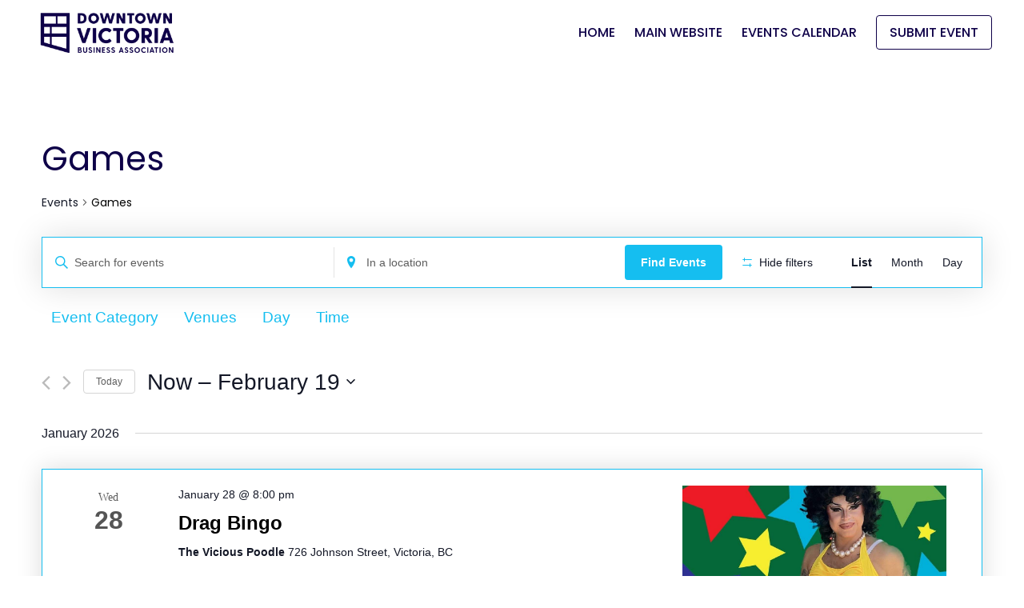

--- FILE ---
content_type: text/html; charset=UTF-8
request_url: https://events.downtownvictoria.ca/events/category/games/
body_size: 42728
content:
<!DOCTYPE html>
<html lang="en-US">
<head>
	<meta charset="UTF-8" />
	<meta name="viewport" content="width=device-width, initial-scale=1" />
<meta name='robots' content='index, follow, max-image-preview:large, max-snippet:-1, max-video-preview:-1' />

	<!-- This site is optimized with the Yoast SEO plugin v26.7 - https://yoast.com/wordpress/plugins/seo/ -->
	<link rel="canonical" href="https://events.downtownvictoria.ca/events/category/games/" />
	<link rel="next" href="https://events.downtownvictoria.ca/events/category/games/page/2/" />
	<meta property="og:locale" content="en_US" />
	<meta property="og:type" content="website" />
	<meta property="og:url" content="https://events.downtownvictoria.ca/events/category/games/" />
	<meta property="og:site_name" content="Downtown Victoria Events" />
	<meta name="twitter:card" content="summary_large_image" />
	<script type="application/ld+json" class="yoast-schema-graph">{"@context":"https://schema.org","@graph":[{"@type":"CollectionPage","@id":"https://events.downtownvictoria.ca/events/category/games/","url":"https://events.downtownvictoria.ca/events/category/games/","name":"","isPartOf":{"@id":"https://events.downtownvictoria.ca/#website"},"primaryImageOfPage":{"@id":"https://events.downtownvictoria.ca/events/category/games/#primaryimage"},"image":{"@id":"https://events.downtownvictoria.ca/events/category/games/#primaryimage"},"thumbnailUrl":"https://oatmealfarm-uploads.s3.amazonaws.com/events.downtownvictoria.ca/uploads/2025/11/IMG_6794.jpeg","breadcrumb":{"@id":"https://events.downtownvictoria.ca/events/category/games/#breadcrumb"},"inLanguage":"en-US"},{"@type":"ImageObject","inLanguage":"en-US","@id":"https://events.downtownvictoria.ca/events/category/games/#primaryimage","url":"https://oatmealfarm-uploads.s3.amazonaws.com/events.downtownvictoria.ca/uploads/2025/11/IMG_6794.jpeg","contentUrl":"https://oatmealfarm-uploads.s3.amazonaws.com/events.downtownvictoria.ca/uploads/2025/11/IMG_6794.jpeg","width":1179,"height":1468,"caption":"Screenshot"},{"@type":"BreadcrumbList","@id":"https://events.downtownvictoria.ca/events/category/games/#breadcrumb","itemListElement":[{"@type":"ListItem","position":1,"name":"Home","item":"https://events.downtownvictoria.ca/"},{"@type":"ListItem","position":2,"name":"Games"}]},{"@type":"WebSite","@id":"https://events.downtownvictoria.ca/#website","url":"https://events.downtownvictoria.ca/","name":"Downtown Victoria Events","description":"Discover what&#039;s happening in Victoria","publisher":{"@id":"https://events.downtownvictoria.ca/#organization"},"potentialAction":[{"@type":"SearchAction","target":{"@type":"EntryPoint","urlTemplate":"https://events.downtownvictoria.ca/?s={search_term_string}"},"query-input":{"@type":"PropertyValueSpecification","valueRequired":true,"valueName":"search_term_string"}}],"inLanguage":"en-US"},{"@type":"Organization","@id":"https://events.downtownvictoria.ca/#organization","name":"Downtown Victoria Business Association","url":"https://events.downtownvictoria.ca/","logo":{"@type":"ImageObject","inLanguage":"en-US","@id":"https://events.downtownvictoria.ca/#/schema/logo/image/","url":"https://oatmealfarm-uploads.s3.amazonaws.com/events.downtownvictoria.ca/uploads/2025/06/new-logo-cro.png","contentUrl":"https://oatmealfarm-uploads.s3.amazonaws.com/events.downtownvictoria.ca/uploads/2025/06/new-logo-cro.png","width":1518,"height":405,"caption":"Downtown Victoria Business Association"},"image":{"@id":"https://events.downtownvictoria.ca/#/schema/logo/image/"},"sameAs":["https://www.facebook.com/DowntownVictoria/","https://www.instagram.com/downtownvictoriabc","https://www.youtube.com/user/mydvba"]}]}</script>
	<!-- / Yoast SEO plugin. -->


<title>Events from January 28 &#8211; February 19 &#8250; Games &#8250;  &#8211; Downtown Victoria Events</title>
<link rel='dns-prefetch' href='//oatmealfarm-uploads.s3.amazonaws.com' />
<link rel="alternate" type="application/rss+xml" title="Downtown Victoria Events &raquo; Feed" href="https://events.downtownvictoria.ca/feed/" />
<link rel="alternate" type="application/rss+xml" title="Downtown Victoria Events &raquo; Comments Feed" href="https://events.downtownvictoria.ca/comments/feed/" />
<link rel="alternate" type="text/calendar" title="Downtown Victoria Events &raquo; iCal Feed" href="https://events.downtownvictoria.ca/events/?ical=1" />
<link rel="alternate" type="application/rss+xml" title="Downtown Victoria Events &raquo; Events Feed" href="https://events.downtownvictoria.ca/events/feed/" />
<style id='wp-img-auto-sizes-contain-inline-css'>
img:is([sizes=auto i],[sizes^="auto," i]){contain-intrinsic-size:3000px 1500px}
/*# sourceURL=wp-img-auto-sizes-contain-inline-css */
</style>
<style id='wp-block-site-logo-inline-css'>
.wp-block-site-logo{box-sizing:border-box;line-height:0}.wp-block-site-logo a{display:inline-block;line-height:0}.wp-block-site-logo.is-default-size img{height:auto;width:120px}.wp-block-site-logo img{height:auto;max-width:100%}.wp-block-site-logo a,.wp-block-site-logo img{border-radius:inherit}.wp-block-site-logo.aligncenter{margin-left:auto;margin-right:auto;text-align:center}:root :where(.wp-block-site-logo.is-style-rounded){border-radius:9999px}
/*# sourceURL=https://events.downtownvictoria.ca/wp-includes/blocks/site-logo/style.min.css */
</style>
<style id='wp-block-navigation-link-inline-css'>
.wp-block-navigation .wp-block-navigation-item__label{overflow-wrap:break-word}.wp-block-navigation .wp-block-navigation-item__description{display:none}.link-ui-tools{outline:1px solid #f0f0f0;padding:8px}.link-ui-block-inserter{padding-top:8px}.link-ui-block-inserter__back{margin-left:8px;text-transform:uppercase}
/*# sourceURL=https://events.downtownvictoria.ca/wp-includes/blocks/navigation-link/style.min.css */
</style>
<style id='wp-block-button-inline-css'>
.wp-block-button__link{align-content:center;box-sizing:border-box;cursor:pointer;display:inline-block;height:100%;text-align:center;word-break:break-word}.wp-block-button__link.aligncenter{text-align:center}.wp-block-button__link.alignright{text-align:right}:where(.wp-block-button__link){border-radius:9999px;box-shadow:none;padding:calc(.667em + 2px) calc(1.333em + 2px);text-decoration:none}.wp-block-button[style*=text-decoration] .wp-block-button__link{text-decoration:inherit}.wp-block-buttons>.wp-block-button.has-custom-width{max-width:none}.wp-block-buttons>.wp-block-button.has-custom-width .wp-block-button__link{width:100%}.wp-block-buttons>.wp-block-button.has-custom-font-size .wp-block-button__link{font-size:inherit}.wp-block-buttons>.wp-block-button.wp-block-button__width-25{width:calc(25% - var(--wp--style--block-gap, .5em)*.75)}.wp-block-buttons>.wp-block-button.wp-block-button__width-50{width:calc(50% - var(--wp--style--block-gap, .5em)*.5)}.wp-block-buttons>.wp-block-button.wp-block-button__width-75{width:calc(75% - var(--wp--style--block-gap, .5em)*.25)}.wp-block-buttons>.wp-block-button.wp-block-button__width-100{flex-basis:100%;width:100%}.wp-block-buttons.is-vertical>.wp-block-button.wp-block-button__width-25{width:25%}.wp-block-buttons.is-vertical>.wp-block-button.wp-block-button__width-50{width:50%}.wp-block-buttons.is-vertical>.wp-block-button.wp-block-button__width-75{width:75%}.wp-block-button.is-style-squared,.wp-block-button__link.wp-block-button.is-style-squared{border-radius:0}.wp-block-button.no-border-radius,.wp-block-button__link.no-border-radius{border-radius:0!important}:root :where(.wp-block-button .wp-block-button__link.is-style-outline),:root :where(.wp-block-button.is-style-outline>.wp-block-button__link){border:2px solid;padding:.667em 1.333em}:root :where(.wp-block-button .wp-block-button__link.is-style-outline:not(.has-text-color)),:root :where(.wp-block-button.is-style-outline>.wp-block-button__link:not(.has-text-color)){color:currentColor}:root :where(.wp-block-button .wp-block-button__link.is-style-outline:not(.has-background)),:root :where(.wp-block-button.is-style-outline>.wp-block-button__link:not(.has-background)){background-color:initial;background-image:none}
/*# sourceURL=https://events.downtownvictoria.ca/wp-includes/blocks/button/style.min.css */
</style>
<style id='wp-block-buttons-inline-css'>
.wp-block-buttons{box-sizing:border-box}.wp-block-buttons.is-vertical{flex-direction:column}.wp-block-buttons.is-vertical>.wp-block-button:last-child{margin-bottom:0}.wp-block-buttons>.wp-block-button{display:inline-block;margin:0}.wp-block-buttons.is-content-justification-left{justify-content:flex-start}.wp-block-buttons.is-content-justification-left.is-vertical{align-items:flex-start}.wp-block-buttons.is-content-justification-center{justify-content:center}.wp-block-buttons.is-content-justification-center.is-vertical{align-items:center}.wp-block-buttons.is-content-justification-right{justify-content:flex-end}.wp-block-buttons.is-content-justification-right.is-vertical{align-items:flex-end}.wp-block-buttons.is-content-justification-space-between{justify-content:space-between}.wp-block-buttons.aligncenter{text-align:center}.wp-block-buttons:not(.is-content-justification-space-between,.is-content-justification-right,.is-content-justification-left,.is-content-justification-center) .wp-block-button.aligncenter{margin-left:auto;margin-right:auto;width:100%}.wp-block-buttons[style*=text-decoration] .wp-block-button,.wp-block-buttons[style*=text-decoration] .wp-block-button__link{text-decoration:inherit}.wp-block-buttons.has-custom-font-size .wp-block-button__link{font-size:inherit}.wp-block-buttons .wp-block-button__link{width:100%}.wp-block-button.aligncenter{text-align:center}
/*# sourceURL=https://events.downtownvictoria.ca/wp-includes/blocks/buttons/style.min.css */
</style>
<style id='wp-block-navigation-inline-css'>
.wp-block-navigation{position:relative}.wp-block-navigation ul{margin-bottom:0;margin-left:0;margin-top:0;padding-left:0}.wp-block-navigation ul,.wp-block-navigation ul li{list-style:none;padding:0}.wp-block-navigation .wp-block-navigation-item{align-items:center;background-color:inherit;display:flex;position:relative}.wp-block-navigation .wp-block-navigation-item .wp-block-navigation__submenu-container:empty{display:none}.wp-block-navigation .wp-block-navigation-item__content{display:block;z-index:1}.wp-block-navigation .wp-block-navigation-item__content.wp-block-navigation-item__content{color:inherit}.wp-block-navigation.has-text-decoration-underline .wp-block-navigation-item__content,.wp-block-navigation.has-text-decoration-underline .wp-block-navigation-item__content:active,.wp-block-navigation.has-text-decoration-underline .wp-block-navigation-item__content:focus{text-decoration:underline}.wp-block-navigation.has-text-decoration-line-through .wp-block-navigation-item__content,.wp-block-navigation.has-text-decoration-line-through .wp-block-navigation-item__content:active,.wp-block-navigation.has-text-decoration-line-through .wp-block-navigation-item__content:focus{text-decoration:line-through}.wp-block-navigation :where(a),.wp-block-navigation :where(a:active),.wp-block-navigation :where(a:focus){text-decoration:none}.wp-block-navigation .wp-block-navigation__submenu-icon{align-self:center;background-color:inherit;border:none;color:currentColor;display:inline-block;font-size:inherit;height:.6em;line-height:0;margin-left:.25em;padding:0;width:.6em}.wp-block-navigation .wp-block-navigation__submenu-icon svg{display:inline-block;stroke:currentColor;height:inherit;margin-top:.075em;width:inherit}.wp-block-navigation{--navigation-layout-justification-setting:flex-start;--navigation-layout-direction:row;--navigation-layout-wrap:wrap;--navigation-layout-justify:flex-start;--navigation-layout-align:center}.wp-block-navigation.is-vertical{--navigation-layout-direction:column;--navigation-layout-justify:initial;--navigation-layout-align:flex-start}.wp-block-navigation.no-wrap{--navigation-layout-wrap:nowrap}.wp-block-navigation.items-justified-center{--navigation-layout-justification-setting:center;--navigation-layout-justify:center}.wp-block-navigation.items-justified-center.is-vertical{--navigation-layout-align:center}.wp-block-navigation.items-justified-right{--navigation-layout-justification-setting:flex-end;--navigation-layout-justify:flex-end}.wp-block-navigation.items-justified-right.is-vertical{--navigation-layout-align:flex-end}.wp-block-navigation.items-justified-space-between{--navigation-layout-justification-setting:space-between;--navigation-layout-justify:space-between}.wp-block-navigation .has-child .wp-block-navigation__submenu-container{align-items:normal;background-color:inherit;color:inherit;display:flex;flex-direction:column;opacity:0;position:absolute;z-index:2}@media not (prefers-reduced-motion){.wp-block-navigation .has-child .wp-block-navigation__submenu-container{transition:opacity .1s linear}}.wp-block-navigation .has-child .wp-block-navigation__submenu-container{height:0;overflow:hidden;visibility:hidden;width:0}.wp-block-navigation .has-child .wp-block-navigation__submenu-container>.wp-block-navigation-item>.wp-block-navigation-item__content{display:flex;flex-grow:1;padding:.5em 1em}.wp-block-navigation .has-child .wp-block-navigation__submenu-container>.wp-block-navigation-item>.wp-block-navigation-item__content .wp-block-navigation__submenu-icon{margin-left:auto;margin-right:0}.wp-block-navigation .has-child .wp-block-navigation__submenu-container .wp-block-navigation-item__content{margin:0}.wp-block-navigation .has-child .wp-block-navigation__submenu-container{left:-1px;top:100%}@media (min-width:782px){.wp-block-navigation .has-child .wp-block-navigation__submenu-container .wp-block-navigation__submenu-container{left:100%;top:-1px}.wp-block-navigation .has-child .wp-block-navigation__submenu-container .wp-block-navigation__submenu-container:before{background:#0000;content:"";display:block;height:100%;position:absolute;right:100%;width:.5em}.wp-block-navigation .has-child .wp-block-navigation__submenu-container .wp-block-navigation__submenu-icon{margin-right:.25em}.wp-block-navigation .has-child .wp-block-navigation__submenu-container .wp-block-navigation__submenu-icon svg{transform:rotate(-90deg)}}.wp-block-navigation .has-child .wp-block-navigation-submenu__toggle[aria-expanded=true]~.wp-block-navigation__submenu-container,.wp-block-navigation .has-child:not(.open-on-click):hover>.wp-block-navigation__submenu-container,.wp-block-navigation .has-child:not(.open-on-click):not(.open-on-hover-click):focus-within>.wp-block-navigation__submenu-container{height:auto;min-width:200px;opacity:1;overflow:visible;visibility:visible;width:auto}.wp-block-navigation.has-background .has-child .wp-block-navigation__submenu-container{left:0;top:100%}@media (min-width:782px){.wp-block-navigation.has-background .has-child .wp-block-navigation__submenu-container .wp-block-navigation__submenu-container{left:100%;top:0}}.wp-block-navigation-submenu{display:flex;position:relative}.wp-block-navigation-submenu .wp-block-navigation__submenu-icon svg{stroke:currentColor}button.wp-block-navigation-item__content{background-color:initial;border:none;color:currentColor;font-family:inherit;font-size:inherit;font-style:inherit;font-weight:inherit;letter-spacing:inherit;line-height:inherit;text-align:left;text-transform:inherit}.wp-block-navigation-submenu__toggle{cursor:pointer}.wp-block-navigation-submenu__toggle[aria-expanded=true]+.wp-block-navigation__submenu-icon>svg,.wp-block-navigation-submenu__toggle[aria-expanded=true]>svg{transform:rotate(180deg)}.wp-block-navigation-item.open-on-click .wp-block-navigation-submenu__toggle{padding-left:0;padding-right:.85em}.wp-block-navigation-item.open-on-click .wp-block-navigation-submenu__toggle+.wp-block-navigation__submenu-icon{margin-left:-.6em;pointer-events:none}.wp-block-navigation-item.open-on-click button.wp-block-navigation-item__content:not(.wp-block-navigation-submenu__toggle){padding:0}.wp-block-navigation .wp-block-page-list,.wp-block-navigation__container,.wp-block-navigation__responsive-close,.wp-block-navigation__responsive-container,.wp-block-navigation__responsive-container-content,.wp-block-navigation__responsive-dialog{gap:inherit}:where(.wp-block-navigation.has-background .wp-block-navigation-item a:not(.wp-element-button)),:where(.wp-block-navigation.has-background .wp-block-navigation-submenu a:not(.wp-element-button)){padding:.5em 1em}:where(.wp-block-navigation .wp-block-navigation__submenu-container .wp-block-navigation-item a:not(.wp-element-button)),:where(.wp-block-navigation .wp-block-navigation__submenu-container .wp-block-navigation-submenu a:not(.wp-element-button)),:where(.wp-block-navigation .wp-block-navigation__submenu-container .wp-block-navigation-submenu button.wp-block-navigation-item__content),:where(.wp-block-navigation .wp-block-navigation__submenu-container .wp-block-pages-list__item button.wp-block-navigation-item__content){padding:.5em 1em}.wp-block-navigation.items-justified-right .wp-block-navigation__container .has-child .wp-block-navigation__submenu-container,.wp-block-navigation.items-justified-right .wp-block-page-list>.has-child .wp-block-navigation__submenu-container,.wp-block-navigation.items-justified-space-between .wp-block-page-list>.has-child:last-child .wp-block-navigation__submenu-container,.wp-block-navigation.items-justified-space-between>.wp-block-navigation__container>.has-child:last-child .wp-block-navigation__submenu-container{left:auto;right:0}.wp-block-navigation.items-justified-right .wp-block-navigation__container .has-child .wp-block-navigation__submenu-container .wp-block-navigation__submenu-container,.wp-block-navigation.items-justified-right .wp-block-page-list>.has-child .wp-block-navigation__submenu-container .wp-block-navigation__submenu-container,.wp-block-navigation.items-justified-space-between .wp-block-page-list>.has-child:last-child .wp-block-navigation__submenu-container .wp-block-navigation__submenu-container,.wp-block-navigation.items-justified-space-between>.wp-block-navigation__container>.has-child:last-child .wp-block-navigation__submenu-container .wp-block-navigation__submenu-container{left:-1px;right:-1px}@media (min-width:782px){.wp-block-navigation.items-justified-right .wp-block-navigation__container .has-child .wp-block-navigation__submenu-container .wp-block-navigation__submenu-container,.wp-block-navigation.items-justified-right .wp-block-page-list>.has-child .wp-block-navigation__submenu-container .wp-block-navigation__submenu-container,.wp-block-navigation.items-justified-space-between .wp-block-page-list>.has-child:last-child .wp-block-navigation__submenu-container .wp-block-navigation__submenu-container,.wp-block-navigation.items-justified-space-between>.wp-block-navigation__container>.has-child:last-child .wp-block-navigation__submenu-container .wp-block-navigation__submenu-container{left:auto;right:100%}}.wp-block-navigation:not(.has-background) .wp-block-navigation__submenu-container{background-color:#fff;border:1px solid #00000026}.wp-block-navigation.has-background .wp-block-navigation__submenu-container{background-color:inherit}.wp-block-navigation:not(.has-text-color) .wp-block-navigation__submenu-container{color:#000}.wp-block-navigation__container{align-items:var(--navigation-layout-align,initial);display:flex;flex-direction:var(--navigation-layout-direction,initial);flex-wrap:var(--navigation-layout-wrap,wrap);justify-content:var(--navigation-layout-justify,initial);list-style:none;margin:0;padding-left:0}.wp-block-navigation__container .is-responsive{display:none}.wp-block-navigation__container:only-child,.wp-block-page-list:only-child{flex-grow:1}@keyframes overlay-menu__fade-in-animation{0%{opacity:0;transform:translateY(.5em)}to{opacity:1;transform:translateY(0)}}.wp-block-navigation__responsive-container{bottom:0;display:none;left:0;position:fixed;right:0;top:0}.wp-block-navigation__responsive-container :where(.wp-block-navigation-item a){color:inherit}.wp-block-navigation__responsive-container .wp-block-navigation__responsive-container-content{align-items:var(--navigation-layout-align,initial);display:flex;flex-direction:var(--navigation-layout-direction,initial);flex-wrap:var(--navigation-layout-wrap,wrap);justify-content:var(--navigation-layout-justify,initial)}.wp-block-navigation__responsive-container:not(.is-menu-open.is-menu-open){background-color:inherit!important;color:inherit!important}.wp-block-navigation__responsive-container.is-menu-open{background-color:inherit;display:flex;flex-direction:column}@media not (prefers-reduced-motion){.wp-block-navigation__responsive-container.is-menu-open{animation:overlay-menu__fade-in-animation .1s ease-out;animation-fill-mode:forwards}}.wp-block-navigation__responsive-container.is-menu-open{overflow:auto;padding:clamp(1rem,var(--wp--style--root--padding-top),20rem) clamp(1rem,var(--wp--style--root--padding-right),20rem) clamp(1rem,var(--wp--style--root--padding-bottom),20rem) clamp(1rem,var(--wp--style--root--padding-left),20rem);z-index:100000}.wp-block-navigation__responsive-container.is-menu-open .wp-block-navigation__responsive-container-content{align-items:var(--navigation-layout-justification-setting,inherit);display:flex;flex-direction:column;flex-wrap:nowrap;overflow:visible;padding-top:calc(2rem + 24px)}.wp-block-navigation__responsive-container.is-menu-open .wp-block-navigation__responsive-container-content,.wp-block-navigation__responsive-container.is-menu-open .wp-block-navigation__responsive-container-content .wp-block-navigation__container,.wp-block-navigation__responsive-container.is-menu-open .wp-block-navigation__responsive-container-content .wp-block-page-list{justify-content:flex-start}.wp-block-navigation__responsive-container.is-menu-open .wp-block-navigation__responsive-container-content .wp-block-navigation__submenu-icon{display:none}.wp-block-navigation__responsive-container.is-menu-open .wp-block-navigation__responsive-container-content .has-child .wp-block-navigation__submenu-container{border:none;height:auto;min-width:200px;opacity:1;overflow:initial;padding-left:2rem;padding-right:2rem;position:static;visibility:visible;width:auto}.wp-block-navigation__responsive-container.is-menu-open .wp-block-navigation__responsive-container-content .wp-block-navigation__container,.wp-block-navigation__responsive-container.is-menu-open .wp-block-navigation__responsive-container-content .wp-block-navigation__submenu-container{gap:inherit}.wp-block-navigation__responsive-container.is-menu-open .wp-block-navigation__responsive-container-content .wp-block-navigation__submenu-container{padding-top:var(--wp--style--block-gap,2em)}.wp-block-navigation__responsive-container.is-menu-open .wp-block-navigation__responsive-container-content .wp-block-navigation-item__content{padding:0}.wp-block-navigation__responsive-container.is-menu-open .wp-block-navigation__responsive-container-content .wp-block-navigation-item,.wp-block-navigation__responsive-container.is-menu-open .wp-block-navigation__responsive-container-content .wp-block-navigation__container,.wp-block-navigation__responsive-container.is-menu-open .wp-block-navigation__responsive-container-content .wp-block-page-list{align-items:var(--navigation-layout-justification-setting,initial);display:flex;flex-direction:column}.wp-block-navigation__responsive-container.is-menu-open .wp-block-navigation-item,.wp-block-navigation__responsive-container.is-menu-open .wp-block-navigation-item .wp-block-navigation__submenu-container,.wp-block-navigation__responsive-container.is-menu-open .wp-block-navigation__container,.wp-block-navigation__responsive-container.is-menu-open .wp-block-page-list{background:#0000!important;color:inherit!important}.wp-block-navigation__responsive-container.is-menu-open .wp-block-navigation__submenu-container.wp-block-navigation__submenu-container.wp-block-navigation__submenu-container.wp-block-navigation__submenu-container{left:auto;right:auto}@media (min-width:600px){.wp-block-navigation__responsive-container:not(.hidden-by-default):not(.is-menu-open){background-color:inherit;display:block;position:relative;width:100%;z-index:auto}.wp-block-navigation__responsive-container:not(.hidden-by-default):not(.is-menu-open) .wp-block-navigation__responsive-container-close{display:none}.wp-block-navigation__responsive-container.is-menu-open .wp-block-navigation__submenu-container.wp-block-navigation__submenu-container.wp-block-navigation__submenu-container.wp-block-navigation__submenu-container{left:0}}.wp-block-navigation:not(.has-background) .wp-block-navigation__responsive-container.is-menu-open{background-color:#fff}.wp-block-navigation:not(.has-text-color) .wp-block-navigation__responsive-container.is-menu-open{color:#000}.wp-block-navigation__toggle_button_label{font-size:1rem;font-weight:700}.wp-block-navigation__responsive-container-close,.wp-block-navigation__responsive-container-open{background:#0000;border:none;color:currentColor;cursor:pointer;margin:0;padding:0;text-transform:inherit;vertical-align:middle}.wp-block-navigation__responsive-container-close svg,.wp-block-navigation__responsive-container-open svg{fill:currentColor;display:block;height:24px;pointer-events:none;width:24px}.wp-block-navigation__responsive-container-open{display:flex}.wp-block-navigation__responsive-container-open.wp-block-navigation__responsive-container-open.wp-block-navigation__responsive-container-open{font-family:inherit;font-size:inherit;font-weight:inherit}@media (min-width:600px){.wp-block-navigation__responsive-container-open:not(.always-shown){display:none}}.wp-block-navigation__responsive-container-close{position:absolute;right:0;top:0;z-index:2}.wp-block-navigation__responsive-container-close.wp-block-navigation__responsive-container-close.wp-block-navigation__responsive-container-close{font-family:inherit;font-size:inherit;font-weight:inherit}.wp-block-navigation__responsive-close{width:100%}.has-modal-open .wp-block-navigation__responsive-close{margin-left:auto;margin-right:auto;max-width:var(--wp--style--global--wide-size,100%)}.wp-block-navigation__responsive-close:focus{outline:none}.is-menu-open .wp-block-navigation__responsive-close,.is-menu-open .wp-block-navigation__responsive-container-content,.is-menu-open .wp-block-navigation__responsive-dialog{box-sizing:border-box}.wp-block-navigation__responsive-dialog{position:relative}.has-modal-open .admin-bar .is-menu-open .wp-block-navigation__responsive-dialog{margin-top:46px}@media (min-width:782px){.has-modal-open .admin-bar .is-menu-open .wp-block-navigation__responsive-dialog{margin-top:32px}}html.has-modal-open{overflow:hidden}
/*# sourceURL=https://events.downtownvictoria.ca/wp-includes/blocks/navigation/style.min.css */
</style>
<link rel='stylesheet' id='tec-events-pro-archives-style-css' href='https://events.downtownvictoria.ca/wp-content/plugins/events-calendar-pro/src/resources/css/custom-tables-v1/archives.min.css?ver=6.3.1.1' media='all' />
<link rel='stylesheet' id='tribe-events-block-event-venue-css' href='https://events.downtownvictoria.ca/wp-content/plugins/the-events-calendar/src/resources/css/app/event-venue/frontend.min.css?ver=6.3.7' media='all' />
<link rel='stylesheet' id='tribe-select2-css-css' href='https://events.downtownvictoria.ca/wp-content/plugins/the-events-calendar/common/vendor/tribe-selectWoo/dist/css/selectWoo.min.css?ver=5.2.5' media='all' />
<link rel='stylesheet' id='tribe-events-custom-jquery-styles-css' href='https://events.downtownvictoria.ca/wp-content/plugins/the-events-calendar/vendor/jquery/smoothness/jquery-ui-1.8.23.custom.css?ver=6.3.7' media='all' />
<link rel='stylesheet' id='tribe-events-filterbar-views-v2-1-filter-bar-skeleton-css' href='https://events.downtownvictoria.ca/wp-content/plugins/the-events-calendar-filterbar/src/resources/css/views-filter-bar-skeleton.min.css?ver=5.5.3' media='all' />
<link rel='stylesheet' id='tec-events-pro-single-css' href='https://events.downtownvictoria.ca/wp-content/plugins/events-calendar-pro/src/resources/css/events-single.min.css?ver=6.3.1.1' media='all' />
<link rel='stylesheet' id='tribe-events-pro-mini-calendar-block-styles-css' href='https://events.downtownvictoria.ca/wp-content/plugins/events-calendar-pro/src/resources/css/tribe-events-pro-mini-calendar-block.min.css?ver=6.3.1.1' media='all' />
<style id='wp-emoji-styles-inline-css'>

	img.wp-smiley, img.emoji {
		display: inline !important;
		border: none !important;
		box-shadow: none !important;
		height: 1em !important;
		width: 1em !important;
		margin: 0 0.07em !important;
		vertical-align: -0.1em !important;
		background: none !important;
		padding: 0 !important;
	}
/*# sourceURL=wp-emoji-styles-inline-css */
</style>
<style id='wp-block-library-inline-css'>
:root{--wp-block-synced-color:#7a00df;--wp-block-synced-color--rgb:122,0,223;--wp-bound-block-color:var(--wp-block-synced-color);--wp-editor-canvas-background:#ddd;--wp-admin-theme-color:#007cba;--wp-admin-theme-color--rgb:0,124,186;--wp-admin-theme-color-darker-10:#006ba1;--wp-admin-theme-color-darker-10--rgb:0,107,160.5;--wp-admin-theme-color-darker-20:#005a87;--wp-admin-theme-color-darker-20--rgb:0,90,135;--wp-admin-border-width-focus:2px}@media (min-resolution:192dpi){:root{--wp-admin-border-width-focus:1.5px}}.wp-element-button{cursor:pointer}:root .has-very-light-gray-background-color{background-color:#eee}:root .has-very-dark-gray-background-color{background-color:#313131}:root .has-very-light-gray-color{color:#eee}:root .has-very-dark-gray-color{color:#313131}:root .has-vivid-green-cyan-to-vivid-cyan-blue-gradient-background{background:linear-gradient(135deg,#00d084,#0693e3)}:root .has-purple-crush-gradient-background{background:linear-gradient(135deg,#34e2e4,#4721fb 50%,#ab1dfe)}:root .has-hazy-dawn-gradient-background{background:linear-gradient(135deg,#faaca8,#dad0ec)}:root .has-subdued-olive-gradient-background{background:linear-gradient(135deg,#fafae1,#67a671)}:root .has-atomic-cream-gradient-background{background:linear-gradient(135deg,#fdd79a,#004a59)}:root .has-nightshade-gradient-background{background:linear-gradient(135deg,#330968,#31cdcf)}:root .has-midnight-gradient-background{background:linear-gradient(135deg,#020381,#2874fc)}:root{--wp--preset--font-size--normal:16px;--wp--preset--font-size--huge:42px}.has-regular-font-size{font-size:1em}.has-larger-font-size{font-size:2.625em}.has-normal-font-size{font-size:var(--wp--preset--font-size--normal)}.has-huge-font-size{font-size:var(--wp--preset--font-size--huge)}.has-text-align-center{text-align:center}.has-text-align-left{text-align:left}.has-text-align-right{text-align:right}.has-fit-text{white-space:nowrap!important}#end-resizable-editor-section{display:none}.aligncenter{clear:both}.items-justified-left{justify-content:flex-start}.items-justified-center{justify-content:center}.items-justified-right{justify-content:flex-end}.items-justified-space-between{justify-content:space-between}.screen-reader-text{border:0;clip-path:inset(50%);height:1px;margin:-1px;overflow:hidden;padding:0;position:absolute;width:1px;word-wrap:normal!important}.screen-reader-text:focus{background-color:#ddd;clip-path:none;color:#444;display:block;font-size:1em;height:auto;left:5px;line-height:normal;padding:15px 23px 14px;text-decoration:none;top:5px;width:auto;z-index:100000}html :where(.has-border-color){border-style:solid}html :where([style*=border-top-color]){border-top-style:solid}html :where([style*=border-right-color]){border-right-style:solid}html :where([style*=border-bottom-color]){border-bottom-style:solid}html :where([style*=border-left-color]){border-left-style:solid}html :where([style*=border-width]){border-style:solid}html :where([style*=border-top-width]){border-top-style:solid}html :where([style*=border-right-width]){border-right-style:solid}html :where([style*=border-bottom-width]){border-bottom-style:solid}html :where([style*=border-left-width]){border-left-style:solid}html :where(img[class*=wp-image-]){height:auto;max-width:100%}:where(figure){margin:0 0 1em}html :where(.is-position-sticky){--wp-admin--admin-bar--position-offset:var(--wp-admin--admin-bar--height,0px)}@media screen and (max-width:600px){html :where(.is-position-sticky){--wp-admin--admin-bar--position-offset:0px}}
/*# sourceURL=/wp-includes/css/dist/block-library/common.min.css */
</style>
<style id='global-styles-inline-css'>
:root{--wp--preset--aspect-ratio--square: 1;--wp--preset--aspect-ratio--4-3: 4/3;--wp--preset--aspect-ratio--3-4: 3/4;--wp--preset--aspect-ratio--3-2: 3/2;--wp--preset--aspect-ratio--2-3: 2/3;--wp--preset--aspect-ratio--16-9: 16/9;--wp--preset--aspect-ratio--9-16: 9/16;--wp--preset--color--black: #000000;--wp--preset--color--cyan-bluish-gray: #abb8c3;--wp--preset--color--white: #ffffff;--wp--preset--color--pale-pink: #f78da7;--wp--preset--color--vivid-red: #cf2e2e;--wp--preset--color--luminous-vivid-orange: #ff6900;--wp--preset--color--luminous-vivid-amber: #fcb900;--wp--preset--color--light-green-cyan: #7bdcb5;--wp--preset--color--vivid-green-cyan: #00d084;--wp--preset--color--pale-cyan-blue: #8ed1fc;--wp--preset--color--vivid-cyan-blue: #0693e3;--wp--preset--color--vivid-purple: #9b51e0;--wp--preset--color--primary: #0e0048;--wp--preset--color--secondary: #15bef0;--wp--preset--gradient--vivid-cyan-blue-to-vivid-purple: linear-gradient(135deg,rgb(6,147,227) 0%,rgb(155,81,224) 100%);--wp--preset--gradient--light-green-cyan-to-vivid-green-cyan: linear-gradient(135deg,rgb(122,220,180) 0%,rgb(0,208,130) 100%);--wp--preset--gradient--luminous-vivid-amber-to-luminous-vivid-orange: linear-gradient(135deg,rgb(252,185,0) 0%,rgb(255,105,0) 100%);--wp--preset--gradient--luminous-vivid-orange-to-vivid-red: linear-gradient(135deg,rgb(255,105,0) 0%,rgb(207,46,46) 100%);--wp--preset--gradient--very-light-gray-to-cyan-bluish-gray: linear-gradient(135deg,rgb(238,238,238) 0%,rgb(169,184,195) 100%);--wp--preset--gradient--cool-to-warm-spectrum: linear-gradient(135deg,rgb(74,234,220) 0%,rgb(151,120,209) 20%,rgb(207,42,186) 40%,rgb(238,44,130) 60%,rgb(251,105,98) 80%,rgb(254,248,76) 100%);--wp--preset--gradient--blush-light-purple: linear-gradient(135deg,rgb(255,206,236) 0%,rgb(152,150,240) 100%);--wp--preset--gradient--blush-bordeaux: linear-gradient(135deg,rgb(254,205,165) 0%,rgb(254,45,45) 50%,rgb(107,0,62) 100%);--wp--preset--gradient--luminous-dusk: linear-gradient(135deg,rgb(255,203,112) 0%,rgb(199,81,192) 50%,rgb(65,88,208) 100%);--wp--preset--gradient--pale-ocean: linear-gradient(135deg,rgb(255,245,203) 0%,rgb(182,227,212) 50%,rgb(51,167,181) 100%);--wp--preset--gradient--electric-grass: linear-gradient(135deg,rgb(202,248,128) 0%,rgb(113,206,126) 100%);--wp--preset--gradient--midnight: linear-gradient(135deg,rgb(2,3,129) 0%,rgb(40,116,252) 100%);--wp--preset--font-size--small: 13px;--wp--preset--font-size--medium: 20px;--wp--preset--font-size--large: 36px;--wp--preset--font-size--x-large: 42px;--wp--preset--spacing--20: 0.44rem;--wp--preset--spacing--30: 0.67rem;--wp--preset--spacing--40: 1rem;--wp--preset--spacing--50: 1.5rem;--wp--preset--spacing--60: 2.25rem;--wp--preset--spacing--70: 3.38rem;--wp--preset--spacing--80: 5.06rem;--wp--preset--shadow--natural: 6px 6px 9px rgba(0, 0, 0, 0.2);--wp--preset--shadow--deep: 12px 12px 50px rgba(0, 0, 0, 0.4);--wp--preset--shadow--sharp: 6px 6px 0px rgba(0, 0, 0, 0.2);--wp--preset--shadow--outlined: 6px 6px 0px -3px rgb(255, 255, 255), 6px 6px rgb(0, 0, 0);--wp--preset--shadow--crisp: 6px 6px 0px rgb(0, 0, 0);--wp--custom--border-radius--default: 4px;}:where(body) { margin: 0; }.wp-site-blocks > .alignleft { float: left; margin-right: 2em; }.wp-site-blocks > .alignright { float: right; margin-left: 2em; }.wp-site-blocks > .aligncenter { justify-content: center; margin-left: auto; margin-right: auto; }:where(.is-layout-flex){gap: 0.5em;}:where(.is-layout-grid){gap: 0.5em;}.is-layout-flow > .alignleft{float: left;margin-inline-start: 0;margin-inline-end: 2em;}.is-layout-flow > .alignright{float: right;margin-inline-start: 2em;margin-inline-end: 0;}.is-layout-flow > .aligncenter{margin-left: auto !important;margin-right: auto !important;}.is-layout-constrained > .alignleft{float: left;margin-inline-start: 0;margin-inline-end: 2em;}.is-layout-constrained > .alignright{float: right;margin-inline-start: 2em;margin-inline-end: 0;}.is-layout-constrained > .aligncenter{margin-left: auto !important;margin-right: auto !important;}.is-layout-constrained > :where(:not(.alignleft):not(.alignright):not(.alignfull)){margin-left: auto !important;margin-right: auto !important;}body .is-layout-flex{display: flex;}.is-layout-flex{flex-wrap: wrap;align-items: center;}.is-layout-flex > :is(*, div){margin: 0;}body .is-layout-grid{display: grid;}.is-layout-grid > :is(*, div){margin: 0;}body{padding-top: 0px;padding-right: 0px;padding-bottom: 0px;padding-left: 0px;}a:where(:not(.wp-element-button)){text-decoration: underline;}:root :where(.wp-element-button, .wp-block-button__link){background-color: #32373c;border-width: 0;color: #fff;font-family: inherit;font-size: inherit;font-style: inherit;font-weight: inherit;letter-spacing: inherit;line-height: inherit;padding-top: calc(0.667em + 2px);padding-right: calc(1.333em + 2px);padding-bottom: calc(0.667em + 2px);padding-left: calc(1.333em + 2px);text-decoration: none;text-transform: inherit;}.has-black-color{color: var(--wp--preset--color--black) !important;}.has-cyan-bluish-gray-color{color: var(--wp--preset--color--cyan-bluish-gray) !important;}.has-white-color{color: var(--wp--preset--color--white) !important;}.has-pale-pink-color{color: var(--wp--preset--color--pale-pink) !important;}.has-vivid-red-color{color: var(--wp--preset--color--vivid-red) !important;}.has-luminous-vivid-orange-color{color: var(--wp--preset--color--luminous-vivid-orange) !important;}.has-luminous-vivid-amber-color{color: var(--wp--preset--color--luminous-vivid-amber) !important;}.has-light-green-cyan-color{color: var(--wp--preset--color--light-green-cyan) !important;}.has-vivid-green-cyan-color{color: var(--wp--preset--color--vivid-green-cyan) !important;}.has-pale-cyan-blue-color{color: var(--wp--preset--color--pale-cyan-blue) !important;}.has-vivid-cyan-blue-color{color: var(--wp--preset--color--vivid-cyan-blue) !important;}.has-vivid-purple-color{color: var(--wp--preset--color--vivid-purple) !important;}.has-primary-color{color: var(--wp--preset--color--primary) !important;}.has-secondary-color{color: var(--wp--preset--color--secondary) !important;}.has-black-background-color{background-color: var(--wp--preset--color--black) !important;}.has-cyan-bluish-gray-background-color{background-color: var(--wp--preset--color--cyan-bluish-gray) !important;}.has-white-background-color{background-color: var(--wp--preset--color--white) !important;}.has-pale-pink-background-color{background-color: var(--wp--preset--color--pale-pink) !important;}.has-vivid-red-background-color{background-color: var(--wp--preset--color--vivid-red) !important;}.has-luminous-vivid-orange-background-color{background-color: var(--wp--preset--color--luminous-vivid-orange) !important;}.has-luminous-vivid-amber-background-color{background-color: var(--wp--preset--color--luminous-vivid-amber) !important;}.has-light-green-cyan-background-color{background-color: var(--wp--preset--color--light-green-cyan) !important;}.has-vivid-green-cyan-background-color{background-color: var(--wp--preset--color--vivid-green-cyan) !important;}.has-pale-cyan-blue-background-color{background-color: var(--wp--preset--color--pale-cyan-blue) !important;}.has-vivid-cyan-blue-background-color{background-color: var(--wp--preset--color--vivid-cyan-blue) !important;}.has-vivid-purple-background-color{background-color: var(--wp--preset--color--vivid-purple) !important;}.has-primary-background-color{background-color: var(--wp--preset--color--primary) !important;}.has-secondary-background-color{background-color: var(--wp--preset--color--secondary) !important;}.has-black-border-color{border-color: var(--wp--preset--color--black) !important;}.has-cyan-bluish-gray-border-color{border-color: var(--wp--preset--color--cyan-bluish-gray) !important;}.has-white-border-color{border-color: var(--wp--preset--color--white) !important;}.has-pale-pink-border-color{border-color: var(--wp--preset--color--pale-pink) !important;}.has-vivid-red-border-color{border-color: var(--wp--preset--color--vivid-red) !important;}.has-luminous-vivid-orange-border-color{border-color: var(--wp--preset--color--luminous-vivid-orange) !important;}.has-luminous-vivid-amber-border-color{border-color: var(--wp--preset--color--luminous-vivid-amber) !important;}.has-light-green-cyan-border-color{border-color: var(--wp--preset--color--light-green-cyan) !important;}.has-vivid-green-cyan-border-color{border-color: var(--wp--preset--color--vivid-green-cyan) !important;}.has-pale-cyan-blue-border-color{border-color: var(--wp--preset--color--pale-cyan-blue) !important;}.has-vivid-cyan-blue-border-color{border-color: var(--wp--preset--color--vivid-cyan-blue) !important;}.has-vivid-purple-border-color{border-color: var(--wp--preset--color--vivid-purple) !important;}.has-primary-border-color{border-color: var(--wp--preset--color--primary) !important;}.has-secondary-border-color{border-color: var(--wp--preset--color--secondary) !important;}.has-vivid-cyan-blue-to-vivid-purple-gradient-background{background: var(--wp--preset--gradient--vivid-cyan-blue-to-vivid-purple) !important;}.has-light-green-cyan-to-vivid-green-cyan-gradient-background{background: var(--wp--preset--gradient--light-green-cyan-to-vivid-green-cyan) !important;}.has-luminous-vivid-amber-to-luminous-vivid-orange-gradient-background{background: var(--wp--preset--gradient--luminous-vivid-amber-to-luminous-vivid-orange) !important;}.has-luminous-vivid-orange-to-vivid-red-gradient-background{background: var(--wp--preset--gradient--luminous-vivid-orange-to-vivid-red) !important;}.has-very-light-gray-to-cyan-bluish-gray-gradient-background{background: var(--wp--preset--gradient--very-light-gray-to-cyan-bluish-gray) !important;}.has-cool-to-warm-spectrum-gradient-background{background: var(--wp--preset--gradient--cool-to-warm-spectrum) !important;}.has-blush-light-purple-gradient-background{background: var(--wp--preset--gradient--blush-light-purple) !important;}.has-blush-bordeaux-gradient-background{background: var(--wp--preset--gradient--blush-bordeaux) !important;}.has-luminous-dusk-gradient-background{background: var(--wp--preset--gradient--luminous-dusk) !important;}.has-pale-ocean-gradient-background{background: var(--wp--preset--gradient--pale-ocean) !important;}.has-electric-grass-gradient-background{background: var(--wp--preset--gradient--electric-grass) !important;}.has-midnight-gradient-background{background: var(--wp--preset--gradient--midnight) !important;}.has-small-font-size{font-size: var(--wp--preset--font-size--small) !important;}.has-medium-font-size{font-size: var(--wp--preset--font-size--medium) !important;}.has-large-font-size{font-size: var(--wp--preset--font-size--large) !important;}.has-x-large-font-size{font-size: var(--wp--preset--font-size--x-large) !important;}
/*home page CSS*/
.home .home-submit-event-section {
    display: flex;
    margin: 20px auto;
    padding: 3rem;
    box-sizing: border-box;
		box-shadow: 0 0 40px rgb(0 0 0 / 13%);
    border: 1px solid #15bef0;
}
.home .home-submit-event-section-image {
    flex: 0.7;
}
section#footer_newsletter {
    max-width: 1200px !important;
    margin: 5% auto;
}
div#mc_embed_shell {
    padding: 2% 5%;
}
#mc_embed_signup h2 {
    font-size: 42px !Important;
    font-weight: 600 !important;
		color: #0e0048;
}
input#mc-embedded-subscribe {
    background: #15bef0 !important;
    font-weight: 600 !important;
    height: 50px !important;
    width: 100% !important;
}
input#mce-EMAIL {
    border-color: #15bef0 !important;
    padding: 15px !important;
    border-width: 2px;
}
#footer_social_follow a svg {
    fill: #0e0048;
}
#footer_social_follow h3 {
    font-size: 42px;
}
.home a.tribe-common-b2--bold.tribe-common-anchor-thin.tribe-events-widget-events-list__event-venue-name {
    color: #000000;
}
.tribe-events-page-template .tribe-common-g-row.tribe-events-calendar-list__event-row {
    border: 1px solid #15bef0;
    padding: 20px;
    box-shadow: 0 0 30px rgb(0 0 0 / 14%);
	margin: 2em auto !important;
}
.tribe-events-page-template h3.tribe-events-calendar-list__event-title.tribe-common-h6.tribe-common-h4--min-medium a {
    color: #000000;
}
/* Modified @Jude */
/* form.tribe-filter-bar__form {
    display: none !important;
} */
.tribe-common--breakpoint-medium.tribe-events .tribe-events-header--has-event-search .tribe-events-c-events-bar {
    box-shadow: 0 0 40px rgb(0 0 0 / 13%);
    border: 1px solid #15bef0;
}
div#tribe-community-events {
    padding: 5%;
    margin: 0 auto;
    max-width: 1200px;
		box-shadow: 0 0 40px rgb(0 0 0 / 13%);
    border: 1px solid #15bef0;
}
#post.events-community-submit {
    background: #15bef0;
    width: 100%;
    border-width: 0;
    font-size: 1.3em;
    font-weight: 600;
}
@media (min-width: 1000px) {
aside.dvbae-single-sidebar {
		box-shadow: 0 0 40px rgb(0 0 0 / 13%);
    border: 1px solid #15bef0;
		background: #ffffff;
}
}
.tribe-events-meta-group.tribe-events-meta-group-details dl {
    border-top: 2px solid #ededed;
    border-bottom: 2px solid #ededed;
    padding: 10% 0 !important;
}
.tribe-events-meta-group.tribe-events-meta-group-details dt {
    font-weight: 600;
}
h1.tribe-events-single-event-title {
    font-size: 2em;
}
.tribe-events-schedule.tribe-clearfix h2 {
    font-size: 1.5em;
}
/*# sourceURL=global-styles-inline-css */
</style>
<style id='core-block-supports-inline-css'>
.wp-container-core-navigation-is-layout-ac14d461{justify-content:flex-end;}
/*# sourceURL=core-block-supports-inline-css */
</style>
<style id='wp-block-template-skip-link-inline-css'>

		.skip-link.screen-reader-text {
			border: 0;
			clip-path: inset(50%);
			height: 1px;
			margin: -1px;
			overflow: hidden;
			padding: 0;
			position: absolute !important;
			width: 1px;
			word-wrap: normal !important;
		}

		.skip-link.screen-reader-text:focus {
			background-color: #eee;
			clip-path: none;
			color: #444;
			display: block;
			font-size: 1em;
			height: auto;
			left: 5px;
			line-height: normal;
			padding: 15px 23px 14px;
			text-decoration: none;
			top: 5px;
			width: auto;
			z-index: 100000;
		}
/*# sourceURL=wp-block-template-skip-link-inline-css */
</style>
<link rel='stylesheet' id='dvbae_styles-css' href='https://events.downtownvictoria.ca/wp-content/themes/dvba-events-theme/style.css?ver=6.9' media='all' />
<script src="https://events.downtownvictoria.ca/wp-includes/js/jquery/jquery.min.js?ver=3.7.1" id="jquery-core-js"></script>
<script src="https://events.downtownvictoria.ca/wp-includes/js/jquery/jquery-migrate.min.js?ver=3.4.1" id="jquery-migrate-js"></script>
<script src="https://events.downtownvictoria.ca/wp-content/plugins/the-events-calendar/common/src/resources/js/tribe-common.min.js?ver=5.2.5" id="tribe-common-js"></script>
<script src="https://events.downtownvictoria.ca/wp-content/plugins/the-events-calendar/src/resources/js/views/breakpoints.min.js?ver=6.3.7" id="tribe-events-views-v2-breakpoints-js"></script>
<script src="https://events.downtownvictoria.ca/wp-content/plugins/the-events-calendar/src/resources/js/views/accordion.min.js?ver=6.3.7" id="tribe-events-views-v2-accordion-js"></script>
<script id="tribe-events-filterbar-views-filter-bar-state-js-js-extra">
var tribe_events_filter_bar_js_config = {"events":{"currency_symbol":"$","reverse_currency_position":false},"l10n":{"show_filters":"Show filters","hide_filters":"Hide filters","cost_range_currency_symbol_before":"\u003C%- currency_symbol %\u003E\u003C%- cost_low %\u003E - \u003C%- currency_symbol %\u003E\u003C%- cost_high %\u003E","cost_range_currency_symbol_after":"\u003C%- cost_low %\u003E\u003C%- currency_symbol %\u003E - \u003C%- cost_high %\u003E\u003C%- currency_symbol %\u003E"}};
//# sourceURL=tribe-events-filterbar-views-filter-bar-state-js-js-extra
</script>
<script src="https://events.downtownvictoria.ca/wp-content/plugins/the-events-calendar-filterbar/src/resources/js/views/filter-bar-state.min.js?ver=5.5.3" id="tribe-events-filterbar-views-filter-bar-state-js-js"></script>
<link rel="https://api.w.org/" href="https://events.downtownvictoria.ca/wp-json/" /><link rel="alternate" title="JSON" type="application/json" href="https://events.downtownvictoria.ca/wp-json/wp/v2/tribe_events_cat/177" /><link rel="EditURI" type="application/rsd+xml" title="RSD" href="https://events.downtownvictoria.ca/xmlrpc.php?rsd" />
<meta name="generator" content="WordPress 6.9" />
<meta name="tec-api-version" content="v1"><meta name="tec-api-origin" content="https://events.downtownvictoria.ca"><link rel="alternate" href="https://events.downtownvictoria.ca/wp-json/tribe/events/v1/events/?categories=games" />	<!-- GOOGLE FONTS -->
	<link rel="preconnect" href="https://fonts.googleapis.com">
	<link rel="preconnect" href="https://fonts.gstatic.com" crossorigin>
	<link href="https://fonts.googleapis.com/css2?family=Poppins:ital,wght@0,100;0,200;0,300;0,400;0,500;0,600;0,700;0,800;0,900;1,100;1,200;1,300;1,400;1,500;1,600;1,700;1,800;1,900&display=swap" rel="stylesheet">

	<script type="importmap" id="wp-importmap">
{"imports":{"@wordpress/interactivity":"https://events.downtownvictoria.ca/wp-includes/js/dist/script-modules/interactivity/index.min.js?ver=8964710565a1d258501f"}}
</script>
<link rel="modulepreload" href="https://events.downtownvictoria.ca/wp-includes/js/dist/script-modules/interactivity/index.min.js?ver=8964710565a1d258501f" id="@wordpress/interactivity-js-modulepreload" fetchpriority="low">
<link rel="icon" href="https://oatmealfarm-uploads.s3.amazonaws.com/events.downtownvictoria.ca/uploads/2024/04/cropped-DVBA-Favicon_64-32x32.png" sizes="32x32" />
<link rel="icon" href="https://oatmealfarm-uploads.s3.amazonaws.com/events.downtownvictoria.ca/uploads/2024/04/cropped-DVBA-Favicon_64-192x192.png" sizes="192x192" />
<link rel="apple-touch-icon" href="https://oatmealfarm-uploads.s3.amazonaws.com/events.downtownvictoria.ca/uploads/2024/04/cropped-DVBA-Favicon_64-180x180.png" />
<meta name="msapplication-TileImage" content="https://oatmealfarm-uploads.s3.amazonaws.com/events.downtownvictoria.ca/uploads/2024/04/cropped-DVBA-Favicon_64-270x270.png" />
</head>

<body class="archive post-type-archive post-type-archive-tribe_events wp-custom-logo wp-embed-responsive wp-theme-dvba-events-theme tribe-events-page-template tribe-no-js tribe-filter-live tribe-theme-dvba-events-theme">

<div class="wp-site-blocks"><header class="wp-block-template-part"><div id="header-main-bar">
<div class="content-container">

<div class="wp-block-site-logo"><a href="https://events.downtownvictoria.ca/" class="custom-logo-link" rel="home"><img loading="lazy" width="186" height="49" src="https://oatmealfarm-uploads.s3.amazonaws.com/events.downtownvictoria.ca/uploads/2025/06/new-logo-cro.png" class="custom-logo" alt="Downtown Victoria Events" decoding="async" srcset="https://oatmealfarm-uploads.s3.amazonaws.com/events.downtownvictoria.ca/uploads/2025/06/new-logo-cro.png 1518w, https://oatmealfarm-uploads.s3.amazonaws.com/events.downtownvictoria.ca/uploads/2025/06/new-logo-cro-300x80.png 300w, https://oatmealfarm-uploads.s3.amazonaws.com/events.downtownvictoria.ca/uploads/2025/06/new-logo-cro-1024x273.png 1024w, https://oatmealfarm-uploads.s3.amazonaws.com/events.downtownvictoria.ca/uploads/2025/06/new-logo-cro-768x205.png 768w" sizes="auto, (max-width: 186px) 100vw, 186px" /></a></div>

<nav class="is-responsive items-justified-right wp-block-navigation is-horizontal is-content-justification-right is-layout-flex wp-container-core-navigation-is-layout-ac14d461 wp-block-navigation-is-layout-flex" aria-label="Header Blocks Menu" 
		 data-wp-interactive="core/navigation" data-wp-context='{"overlayOpenedBy":{"click":false,"hover":false,"focus":false},"type":"overlay","roleAttribute":"","ariaLabel":"Menu"}'><button aria-haspopup="dialog" aria-label="Open menu" class="wp-block-navigation__responsive-container-open" 
				data-wp-on--click="actions.openMenuOnClick"
				data-wp-on--keydown="actions.handleMenuKeydown"
			><svg width="24" height="24" xmlns="http://www.w3.org/2000/svg" viewBox="0 0 24 24" aria-hidden="true" focusable="false"><path d="M4 7.5h16v1.5H4z"></path><path d="M4 15h16v1.5H4z"></path></svg></button>
				<div class="wp-block-navigation__responsive-container"  id="modal-1" 
				data-wp-class--has-modal-open="state.isMenuOpen"
				data-wp-class--is-menu-open="state.isMenuOpen"
				data-wp-watch="callbacks.initMenu"
				data-wp-on--keydown="actions.handleMenuKeydown"
				data-wp-on--focusout="actions.handleMenuFocusout"
				tabindex="-1"
			>
					<div class="wp-block-navigation__responsive-close" tabindex="-1">
						<div class="wp-block-navigation__responsive-dialog" 
				data-wp-bind--aria-modal="state.ariaModal"
				data-wp-bind--aria-label="state.ariaLabel"
				data-wp-bind--role="state.roleAttribute"
			>
							<button aria-label="Close menu" class="wp-block-navigation__responsive-container-close" 
				data-wp-on--click="actions.closeMenuOnClick"
			><svg xmlns="http://www.w3.org/2000/svg" viewBox="0 0 24 24" width="24" height="24" aria-hidden="true" focusable="false"><path d="m13.06 12 6.47-6.47-1.06-1.06L12 10.94 5.53 4.47 4.47 5.53 10.94 12l-6.47 6.47 1.06 1.06L12 13.06l6.47 6.47 1.06-1.06L13.06 12Z"></path></svg></button>
							<div class="wp-block-navigation__responsive-container-content" 
				data-wp-watch="callbacks.focusFirstElement"
			 id="modal-1-content">
								<ul class="wp-block-navigation__container is-responsive items-justified-right wp-block-navigation"><li class=" wp-block-navigation-item a1i0s0 menu-item menu-item-type-custom menu-item-object-custom wp-block-navigation-link"><a class="wp-block-navigation-item__content"  href="/" title=""><span class="wp-block-navigation-item__label">Home</span></a></li><li class=" wp-block-navigation-item a1i0s0 menu-item menu-item-type-custom menu-item-object-custom wp-block-navigation-link"><a class="wp-block-navigation-item__content"  href="https://downtownvictoria.ca" title="Back to the main Downtown Victoria Business Association Website"><span class="wp-block-navigation-item__label">Main Website</span></a></li><li class=" wp-block-navigation-item a1i0s0 menu-item menu-item-type-custom menu-item-object-custom wp-block-navigation-link"><a class="wp-block-navigation-item__content"  href="/events" title=""><span class="wp-block-navigation-item__label">Events Calendar</span></a></li></ul>
<div class="wp-block-buttons is-layout-flex wp-block-buttons-is-layout-flex">
<div class="wp-block-button"><a class="wp-block-button__link wp-element-button" href="/submit-event/">Submit Event</a></div>
</div>

							</div>
						</div>
					</div>
				</div></nav>

</div>
</div>

<ul class='dvbaea-notice-bar'></ul>
</header>
<link rel='stylesheet' id='tribe-events-views-v2-bootstrap-datepicker-styles-css' href='https://events.downtownvictoria.ca/wp-content/plugins/the-events-calendar/vendor/bootstrap-datepicker/css/bootstrap-datepicker.standalone.min.css?ver=6.3.7' media='all' />
<link rel='stylesheet' id='tec-variables-skeleton-css' href='https://events.downtownvictoria.ca/wp-content/plugins/the-events-calendar/common/src/resources/css/variables-skeleton.min.css?ver=5.2.5' media='all' />
<link rel='stylesheet' id='tribe-common-skeleton-style-css' href='https://events.downtownvictoria.ca/wp-content/plugins/the-events-calendar/common/src/resources/css/common-skeleton.min.css?ver=5.2.5' media='all' />
<link rel='stylesheet' id='tribe-tooltipster-css-css' href='https://events.downtownvictoria.ca/wp-content/plugins/the-events-calendar/common/vendor/tooltipster/tooltipster.bundle.min.css?ver=5.2.5' media='all' />
<link rel='stylesheet' id='tribe-events-views-v2-skeleton-css' href='https://events.downtownvictoria.ca/wp-content/plugins/the-events-calendar/src/resources/css/views-skeleton.min.css?ver=6.3.7' media='all' />
<link rel='stylesheet' id='tec-variables-full-css' href='https://events.downtownvictoria.ca/wp-content/plugins/the-events-calendar/common/src/resources/css/variables-full.min.css?ver=5.2.5' media='all' />
<link rel='stylesheet' id='tribe-common-full-style-css' href='https://events.downtownvictoria.ca/wp-content/plugins/the-events-calendar/common/src/resources/css/common-full.min.css?ver=5.2.5' media='all' />
<link rel='stylesheet' id='tribe-events-views-v2-full-css' href='https://events.downtownvictoria.ca/wp-content/plugins/the-events-calendar/src/resources/css/views-full.min.css?ver=6.3.7' media='all' />
<link rel='stylesheet' id='tribe-events-views-v2-print-css' href='https://events.downtownvictoria.ca/wp-content/plugins/the-events-calendar/src/resources/css/views-print.min.css?ver=6.3.7' media='print' />

<div class="tribe-block tec-block__archive-events">
	<div
	 class="tribe-common tribe-events tribe-events-view tribe-events-view--list tribe-events--has-filter-bar tribe-events--filter-bar-horizontal alignwide" 	data-js="tribe-events-view"
	data-view-rest-url="https://events.downtownvictoria.ca/wp-json/tribe/views/v2/html"
	data-view-rest-method="POST"
	data-view-manage-url="1"
				data-view-breakpoint-pointer="4c239026-93ed-4ff2-a5a7-4e92f283281e"
	>
	<div class="tribe-common-l-container tribe-events-l-container">
		<div
	class="tribe-events-view-loader tribe-common-a11y-hidden"
	role="alert"
	aria-live="polite"
>
	<span class="tribe-events-view-loader__text tribe-common-a11y-visual-hide">
		Loading view.	</span>
	<div class="tribe-events-view-loader__dots tribe-common-c-loader">
		<svg  class="tribe-common-c-svgicon tribe-common-c-svgicon--dot tribe-common-c-loader__dot tribe-common-c-loader__dot--first"  viewBox="0 0 15 15" xmlns="http://www.w3.org/2000/svg"><circle cx="7.5" cy="7.5" r="7.5"/></svg>
		<svg  class="tribe-common-c-svgicon tribe-common-c-svgicon--dot tribe-common-c-loader__dot tribe-common-c-loader__dot--second"  viewBox="0 0 15 15" xmlns="http://www.w3.org/2000/svg"><circle cx="7.5" cy="7.5" r="7.5"/></svg>
		<svg  class="tribe-common-c-svgicon tribe-common-c-svgicon--dot tribe-common-c-loader__dot tribe-common-c-loader__dot--third"  viewBox="0 0 15 15" xmlns="http://www.w3.org/2000/svg"><circle cx="7.5" cy="7.5" r="7.5"/></svg>
	</div>
</div>

		<script type="application/ld+json">
[{"@context":"http://schema.org","@type":"Event","name":"Drag Bingo","description":"&lt;p&gt;Come win fun prizes! First ball called at 8pm&lt;/p&gt;\\n","image":"https://oatmealfarm-uploads.s3.amazonaws.com/events.downtownvictoria.ca/uploads/2023/08/drag-bingo.jpg","url":"https://events.downtownvictoria.ca/event/drag-bingo/2026-01-28/","eventAttendanceMode":"https://schema.org/OfflineEventAttendanceMode","eventStatus":"https://schema.org/EventScheduled","startDate":"2026-01-28T20:00:00+00:00","endDate":"2026-01-28T20:00:00+00:00","location":{"@type":"Place","name":"The Vicious Poodle","description":"","url":"https://events.downtownvictoria.ca/venue/the-vicious-poodle/","address":{"@type":"PostalAddress","streetAddress":"726 Johnson Street","addressLocality":"Victoria","addressRegion":"BC","postalCode":"V8W 1N1"},"telephone":"(250) 388-5975","sameAs":"https://viciouspoodle.com/events/"},"performer":"Organization"},{"@context":"http://schema.org","@type":"Event","name":"Thursday Night VR Game Challenge","description":"&lt;p&gt;Get ready for the ultimate VR gaming showdown, where gamers of all skill levels unite for a thrilling night of camaraderie, competition, and fantastic prizes! \u200b Event Details: \u200bWhen: Every Thursday night from 6 PM to 9 PM Where: Infusion VR Arcade at 535 Yates St Tickets: $10 for entrance + first play. $5 per [&hellip;]&lt;/p&gt;\\n","image":"https://oatmealfarm-uploads.s3.amazonaws.com/events.downtownvictoria.ca/uploads/2023/11/Newsletter-for-DGV.png","url":"https://events.downtownvictoria.ca/event/thursday-night-vr-game-challenge/2026-01-29/","eventAttendanceMode":"https://schema.org/OfflineEventAttendanceMode","eventStatus":"https://schema.org/EventScheduled","startDate":"2026-01-29T18:00:00+00:00","endDate":"2026-01-29T21:00:00+00:00","location":{"@type":"Place","name":"Infusion Edutainment","description":"","url":"https://events.downtownvictoria.ca/venue/infusion-edutainment/","address":{"@type":"PostalAddress","streetAddress":"514 Fort St.","addressLocality":"Victoria","addressRegion":"BC","postalCode":"V8W 1E6","addressCountry":"Canada"},"telephone":"778-265-9338","sameAs":"infusionedutainment.com"},"organizer":{"@type":"Person","name":"Infusion Edutainment","description":"","url":"https://www.infusionedutainment.com/","telephone":"778-265-8338","email":"i&#110;fo&#64;i&#110;&#102;u&#115;i&#111;&#110;e&#100;ut&#97;&#105;&#110;me&#110;t&#46;&#99;&#111;m","sameAs":"https://www.infusionedutainment.com/"},"offers":{"@type":"Offer","price":"10","priceCurrency":"CAD","url":"https://events.downtownvictoria.ca/event/thursday-night-vr-game-challenge/2026-01-29/","category":"primary","availability":"inStock","validFrom":"2023-11-16T00:00:00+00:00"},"performer":"Organization"},{"@context":"http://schema.org","@type":"Event","name":"Trivia Thursday at Brickyard Pizza","description":"&lt;p&gt;Rally the troops and combine your knowledge to win swag, giftcards and of course, DELICIOUS PIZZA!!! This show kicks off at 730pm every Thursday and yes they take reservations! Book your table now!!&lt;/p&gt;\\n","image":"https://oatmealfarm-uploads.s3.amazonaws.com/events.downtownvictoria.ca/uploads/2023/08/357011073_732879268843825_1239121567540049037_n-scaled.jpeg","url":"https://events.downtownvictoria.ca/event/trivia-thursday-at-brickyard-pizza/2026-01-29/","eventAttendanceMode":"https://schema.org/OfflineEventAttendanceMode","eventStatus":"https://schema.org/EventScheduled","startDate":"2026-01-29T19:30:00+00:00","endDate":"2026-01-29T22:00:00+00:00","location":{"@type":"Place","name":"Brickyard Pizza","description":"","url":"https://events.downtownvictoria.ca/venue/brickyard-pizza/","address":{"@type":"PostalAddress","streetAddress":"784 Yates Street","addressLocality":"Victoria","addressRegion":"BC","postalCode":"V8W 1L4","addressCountry":"Canada"},"telephone":"","sameAs":""},"organizer":{"@type":"Person","name":"Sixty Watt Trivia","description":"","url":"https://l.facebook.com/l.php?u=httpwww.sixtywatttrivia.comfbclidIwAR1WVi7L1-Y2tzJ3_xq5nX3yAjQAAjEzr0brodYqxm6UO3Xu0ouoG1-qkuI&#038;h=AT2gDwxzy70la2aOPBgeqHX1Tx9vn4THnj5syKeKkutPZL1Cay-DRNcy200dhgbQxt0vCxdIdCuYiMghFB3AJuoPYzJLW1rkfvtOnvC0SBHdJFSccK37WySA7oZynwep7Di3-chXrRQ","telephone":"(250) 891-1096","email":"&#115;&#105;&#120;&#116;&#121;w&#97;t&#116;t&#114;&#105;&#118;ia&#64;&#103;m&#97;il.c&#111;&#109;","sameAs":"https://l.facebook.com/l.php?u=httpwww.sixtywatttrivia.comfbclidIwAR1WVi7L1-Y2tzJ3_xq5nX3yAjQAAjEzr0brodYqxm6UO3Xu0ouoG1-qkuI&#038;h=AT2gDwxzy70la2aOPBgeqHX1Tx9vn4THnj5syKeKkutPZL1Cay-DRNcy200dhgbQxt0vCxdIdCuYiMghFB3AJuoPYzJLW1rkfvtOnvC0SBHdJFSccK37WySA7oZynwep7Di3-chXrRQ"},"performer":"Organization"},{"@context":"http://schema.org","@type":"Event","name":"Drag Bingo","description":"&lt;p&gt;Come win fun prizes! First ball called at 8pm&lt;/p&gt;\\n","image":"https://oatmealfarm-uploads.s3.amazonaws.com/events.downtownvictoria.ca/uploads/2023/08/drag-bingo.jpg","url":"https://events.downtownvictoria.ca/event/drag-bingo/2026-02-04/","eventAttendanceMode":"https://schema.org/OfflineEventAttendanceMode","eventStatus":"https://schema.org/EventScheduled","startDate":"2026-02-04T20:00:00+00:00","endDate":"2026-02-04T20:00:00+00:00","location":{"@type":"Place","name":"The Vicious Poodle","description":"","url":"https://events.downtownvictoria.ca/venue/the-vicious-poodle/","address":{"@type":"PostalAddress","streetAddress":"726 Johnson Street","addressLocality":"Victoria","addressRegion":"BC","postalCode":"V8W 1N1"},"telephone":"(250) 388-5975","sameAs":"https://viciouspoodle.com/events/"},"performer":"Organization"},{"@context":"http://schema.org","@type":"Event","name":"Thursday Night VR Game Challenge","description":"&lt;p&gt;Get ready for the ultimate VR gaming showdown, where gamers of all skill levels unite for a thrilling night of camaraderie, competition, and fantastic prizes! \u200b Event Details: \u200bWhen: Every Thursday night from 6 PM to 9 PM Where: Infusion VR Arcade at 535 Yates St Tickets: $10 for entrance + first play. $5 per [&hellip;]&lt;/p&gt;\\n","image":"https://oatmealfarm-uploads.s3.amazonaws.com/events.downtownvictoria.ca/uploads/2023/11/Newsletter-for-DGV.png","url":"https://events.downtownvictoria.ca/event/thursday-night-vr-game-challenge/2026-02-05/","eventAttendanceMode":"https://schema.org/OfflineEventAttendanceMode","eventStatus":"https://schema.org/EventScheduled","startDate":"2026-02-05T18:00:00+00:00","endDate":"2026-02-05T21:00:00+00:00","location":{"@type":"Place","name":"Infusion Edutainment","description":"","url":"https://events.downtownvictoria.ca/venue/infusion-edutainment/","address":{"@type":"PostalAddress","streetAddress":"514 Fort St.","addressLocality":"Victoria","addressRegion":"BC","postalCode":"V8W 1E6","addressCountry":"Canada"},"telephone":"778-265-9338","sameAs":"infusionedutainment.com"},"organizer":{"@type":"Person","name":"Infusion Edutainment","description":"","url":"https://www.infusionedutainment.com/","telephone":"778-265-8338","email":"in&#102;&#111;&#64;i&#110;f&#117;s&#105;&#111;n&#101;&#100;uta&#105;&#110;ment&#46;c&#111;&#109;","sameAs":"https://www.infusionedutainment.com/"},"offers":{"@type":"Offer","price":"10","priceCurrency":"CAD","url":"https://events.downtownvictoria.ca/event/thursday-night-vr-game-challenge/2026-02-05/","category":"primary","availability":"inStock","validFrom":"2023-11-16T00:00:00+00:00"},"performer":"Organization"},{"@context":"http://schema.org","@type":"Event","name":"Trivia Thursday at Brickyard Pizza","description":"&lt;p&gt;Rally the troops and combine your knowledge to win swag, giftcards and of course, DELICIOUS PIZZA!!! This show kicks off at 730pm every Thursday and yes they take reservations! Book your table now!!&lt;/p&gt;\\n","image":"https://oatmealfarm-uploads.s3.amazonaws.com/events.downtownvictoria.ca/uploads/2023/08/357011073_732879268843825_1239121567540049037_n-scaled.jpeg","url":"https://events.downtownvictoria.ca/event/trivia-thursday-at-brickyard-pizza/2026-02-05/","eventAttendanceMode":"https://schema.org/OfflineEventAttendanceMode","eventStatus":"https://schema.org/EventScheduled","startDate":"2026-02-05T19:30:00+00:00","endDate":"2026-02-05T22:00:00+00:00","location":{"@type":"Place","name":"Brickyard Pizza","description":"","url":"https://events.downtownvictoria.ca/venue/brickyard-pizza/","address":{"@type":"PostalAddress","streetAddress":"784 Yates Street","addressLocality":"Victoria","addressRegion":"BC","postalCode":"V8W 1L4","addressCountry":"Canada"},"telephone":"","sameAs":""},"organizer":{"@type":"Person","name":"Sixty Watt Trivia","description":"","url":"https://l.facebook.com/l.php?u=httpwww.sixtywatttrivia.comfbclidIwAR1WVi7L1-Y2tzJ3_xq5nX3yAjQAAjEzr0brodYqxm6UO3Xu0ouoG1-qkuI&#038;h=AT2gDwxzy70la2aOPBgeqHX1Tx9vn4THnj5syKeKkutPZL1Cay-DRNcy200dhgbQxt0vCxdIdCuYiMghFB3AJuoPYzJLW1rkfvtOnvC0SBHdJFSccK37WySA7oZynwep7Di3-chXrRQ","telephone":"(250) 891-1096","email":"six&#116;yw&#97;ttt&#114;iv&#105;&#97;&#64;g&#109;ai&#108;&#46;&#99;o&#109;","sameAs":"https://l.facebook.com/l.php?u=httpwww.sixtywatttrivia.comfbclidIwAR1WVi7L1-Y2tzJ3_xq5nX3yAjQAAjEzr0brodYqxm6UO3Xu0ouoG1-qkuI&#038;h=AT2gDwxzy70la2aOPBgeqHX1Tx9vn4THnj5syKeKkutPZL1Cay-DRNcy200dhgbQxt0vCxdIdCuYiMghFB3AJuoPYzJLW1rkfvtOnvC0SBHdJFSccK37WySA7oZynwep7Di3-chXrRQ"},"performer":"Organization"},{"@context":"http://schema.org","@type":"Event","name":"Drag Bingo","description":"&lt;p&gt;Come win fun prizes! First ball called at 8pm&lt;/p&gt;\\n","image":"https://oatmealfarm-uploads.s3.amazonaws.com/events.downtownvictoria.ca/uploads/2023/08/drag-bingo.jpg","url":"https://events.downtownvictoria.ca/event/drag-bingo/2026-02-11/","eventAttendanceMode":"https://schema.org/OfflineEventAttendanceMode","eventStatus":"https://schema.org/EventScheduled","startDate":"2026-02-11T20:00:00+00:00","endDate":"2026-02-11T20:00:00+00:00","location":{"@type":"Place","name":"The Vicious Poodle","description":"","url":"https://events.downtownvictoria.ca/venue/the-vicious-poodle/","address":{"@type":"PostalAddress","streetAddress":"726 Johnson Street","addressLocality":"Victoria","addressRegion":"BC","postalCode":"V8W 1N1"},"telephone":"(250) 388-5975","sameAs":"https://viciouspoodle.com/events/"},"performer":"Organization"},{"@context":"http://schema.org","@type":"Event","name":"Thursday Night VR Game Challenge","description":"&lt;p&gt;Get ready for the ultimate VR gaming showdown, where gamers of all skill levels unite for a thrilling night of camaraderie, competition, and fantastic prizes! \u200b Event Details: \u200bWhen: Every Thursday night from 6 PM to 9 PM Where: Infusion VR Arcade at 535 Yates St Tickets: $10 for entrance + first play. $5 per [&hellip;]&lt;/p&gt;\\n","image":"https://oatmealfarm-uploads.s3.amazonaws.com/events.downtownvictoria.ca/uploads/2023/11/Newsletter-for-DGV.png","url":"https://events.downtownvictoria.ca/event/thursday-night-vr-game-challenge/2026-02-12/","eventAttendanceMode":"https://schema.org/OfflineEventAttendanceMode","eventStatus":"https://schema.org/EventScheduled","startDate":"2026-02-12T18:00:00+00:00","endDate":"2026-02-12T21:00:00+00:00","location":{"@type":"Place","name":"Infusion Edutainment","description":"","url":"https://events.downtownvictoria.ca/venue/infusion-edutainment/","address":{"@type":"PostalAddress","streetAddress":"514 Fort St.","addressLocality":"Victoria","addressRegion":"BC","postalCode":"V8W 1E6","addressCountry":"Canada"},"telephone":"778-265-9338","sameAs":"infusionedutainment.com"},"organizer":{"@type":"Person","name":"Infusion Edutainment","description":"","url":"https://www.infusionedutainment.com/","telephone":"778-265-8338","email":"i&#110;&#102;&#111;&#64;&#105;&#110;&#102;&#117;si&#111;ne&#100;u&#116;&#97;in&#109;&#101;&#110;t&#46;com","sameAs":"https://www.infusionedutainment.com/"},"offers":{"@type":"Offer","price":"10","priceCurrency":"CAD","url":"https://events.downtownvictoria.ca/event/thursday-night-vr-game-challenge/2026-02-12/","category":"primary","availability":"inStock","validFrom":"2023-11-16T00:00:00+00:00"},"performer":"Organization"},{"@context":"http://schema.org","@type":"Event","name":"Trivia Thursday at Brickyard Pizza","description":"&lt;p&gt;Rally the troops and combine your knowledge to win swag, giftcards and of course, DELICIOUS PIZZA!!! This show kicks off at 730pm every Thursday and yes they take reservations! Book your table now!!&lt;/p&gt;\\n","image":"https://oatmealfarm-uploads.s3.amazonaws.com/events.downtownvictoria.ca/uploads/2023/08/357011073_732879268843825_1239121567540049037_n-scaled.jpeg","url":"https://events.downtownvictoria.ca/event/trivia-thursday-at-brickyard-pizza/2026-02-12/","eventAttendanceMode":"https://schema.org/OfflineEventAttendanceMode","eventStatus":"https://schema.org/EventScheduled","startDate":"2026-02-12T19:30:00+00:00","endDate":"2026-02-12T22:00:00+00:00","location":{"@type":"Place","name":"Brickyard Pizza","description":"","url":"https://events.downtownvictoria.ca/venue/brickyard-pizza/","address":{"@type":"PostalAddress","streetAddress":"784 Yates Street","addressLocality":"Victoria","addressRegion":"BC","postalCode":"V8W 1L4","addressCountry":"Canada"},"telephone":"","sameAs":""},"organizer":{"@type":"Person","name":"Sixty Watt Trivia","description":"","url":"https://l.facebook.com/l.php?u=httpwww.sixtywatttrivia.comfbclidIwAR1WVi7L1-Y2tzJ3_xq5nX3yAjQAAjEzr0brodYqxm6UO3Xu0ouoG1-qkuI&#038;h=AT2gDwxzy70la2aOPBgeqHX1Tx9vn4THnj5syKeKkutPZL1Cay-DRNcy200dhgbQxt0vCxdIdCuYiMghFB3AJuoPYzJLW1rkfvtOnvC0SBHdJFSccK37WySA7oZynwep7Di3-chXrRQ","telephone":"(250) 891-1096","email":"six&#116;ywa&#116;&#116;t&#114;i&#118;&#105;&#97;&#64;g&#109;a&#105;l&#46;c&#111;&#109;","sameAs":"https://l.facebook.com/l.php?u=httpwww.sixtywatttrivia.comfbclidIwAR1WVi7L1-Y2tzJ3_xq5nX3yAjQAAjEzr0brodYqxm6UO3Xu0ouoG1-qkuI&#038;h=AT2gDwxzy70la2aOPBgeqHX1Tx9vn4THnj5syKeKkutPZL1Cay-DRNcy200dhgbQxt0vCxdIdCuYiMghFB3AJuoPYzJLW1rkfvtOnvC0SBHdJFSccK37WySA7oZynwep7Di3-chXrRQ"},"performer":"Organization"},{"@context":"http://schema.org","@type":"Event","name":"Drag Bingo","description":"&lt;p&gt;Come win fun prizes! First ball called at 8pm&lt;/p&gt;\\n","image":"https://oatmealfarm-uploads.s3.amazonaws.com/events.downtownvictoria.ca/uploads/2023/08/drag-bingo.jpg","url":"https://events.downtownvictoria.ca/event/drag-bingo/2026-02-18/","eventAttendanceMode":"https://schema.org/OfflineEventAttendanceMode","eventStatus":"https://schema.org/EventScheduled","startDate":"2026-02-18T20:00:00+00:00","endDate":"2026-02-18T20:00:00+00:00","location":{"@type":"Place","name":"The Vicious Poodle","description":"","url":"https://events.downtownvictoria.ca/venue/the-vicious-poodle/","address":{"@type":"PostalAddress","streetAddress":"726 Johnson Street","addressLocality":"Victoria","addressRegion":"BC","postalCode":"V8W 1N1"},"telephone":"(250) 388-5975","sameAs":"https://viciouspoodle.com/events/"},"performer":"Organization"},{"@context":"http://schema.org","@type":"Event","name":"Thursday Night VR Game Challenge","description":"&lt;p&gt;Get ready for the ultimate VR gaming showdown, where gamers of all skill levels unite for a thrilling night of camaraderie, competition, and fantastic prizes! \u200b Event Details: \u200bWhen: Every Thursday night from 6 PM to 9 PM Where: Infusion VR Arcade at 535 Yates St Tickets: $10 for entrance + first play. $5 per [&hellip;]&lt;/p&gt;\\n","image":"https://oatmealfarm-uploads.s3.amazonaws.com/events.downtownvictoria.ca/uploads/2023/11/Newsletter-for-DGV.png","url":"https://events.downtownvictoria.ca/event/thursday-night-vr-game-challenge/2026-02-19/","eventAttendanceMode":"https://schema.org/OfflineEventAttendanceMode","eventStatus":"https://schema.org/EventScheduled","startDate":"2026-02-19T18:00:00+00:00","endDate":"2026-02-19T21:00:00+00:00","location":{"@type":"Place","name":"Infusion Edutainment","description":"","url":"https://events.downtownvictoria.ca/venue/infusion-edutainment/","address":{"@type":"PostalAddress","streetAddress":"514 Fort St.","addressLocality":"Victoria","addressRegion":"BC","postalCode":"V8W 1E6","addressCountry":"Canada"},"telephone":"778-265-9338","sameAs":"infusionedutainment.com"},"organizer":{"@type":"Person","name":"Infusion Edutainment","description":"","url":"https://www.infusionedutainment.com/","telephone":"778-265-8338","email":"&#105;nf&#111;&#64;&#105;&#110;&#102;u&#115;&#105;&#111;&#110;edutai&#110;m&#101;&#110;t&#46;c&#111;m","sameAs":"https://www.infusionedutainment.com/"},"offers":{"@type":"Offer","price":"10","priceCurrency":"CAD","url":"https://events.downtownvictoria.ca/event/thursday-night-vr-game-challenge/2026-02-19/","category":"primary","availability":"inStock","validFrom":"2023-11-16T00:00:00+00:00"},"performer":"Organization"},{"@context":"http://schema.org","@type":"Event","name":"Trivia Thursday at Brickyard Pizza","description":"&lt;p&gt;Rally the troops and combine your knowledge to win swag, giftcards and of course, DELICIOUS PIZZA!!! This show kicks off at 730pm every Thursday and yes they take reservations! Book your table now!!&lt;/p&gt;\\n","image":"https://oatmealfarm-uploads.s3.amazonaws.com/events.downtownvictoria.ca/uploads/2023/08/357011073_732879268843825_1239121567540049037_n-scaled.jpeg","url":"https://events.downtownvictoria.ca/event/trivia-thursday-at-brickyard-pizza/2026-02-19/","eventAttendanceMode":"https://schema.org/OfflineEventAttendanceMode","eventStatus":"https://schema.org/EventScheduled","startDate":"2026-02-19T19:30:00+00:00","endDate":"2026-02-19T22:00:00+00:00","location":{"@type":"Place","name":"Brickyard Pizza","description":"","url":"https://events.downtownvictoria.ca/venue/brickyard-pizza/","address":{"@type":"PostalAddress","streetAddress":"784 Yates Street","addressLocality":"Victoria","addressRegion":"BC","postalCode":"V8W 1L4","addressCountry":"Canada"},"telephone":"","sameAs":""},"organizer":{"@type":"Person","name":"Sixty Watt Trivia","description":"","url":"https://l.facebook.com/l.php?u=httpwww.sixtywatttrivia.comfbclidIwAR1WVi7L1-Y2tzJ3_xq5nX3yAjQAAjEzr0brodYqxm6UO3Xu0ouoG1-qkuI&#038;h=AT2gDwxzy70la2aOPBgeqHX1Tx9vn4THnj5syKeKkutPZL1Cay-DRNcy200dhgbQxt0vCxdIdCuYiMghFB3AJuoPYzJLW1rkfvtOnvC0SBHdJFSccK37WySA7oZynwep7Di3-chXrRQ","telephone":"(250) 891-1096","email":"&#115;ix&#116;&#121;wat&#116;tri&#118;&#105;a&#64;g&#109;a&#105;&#108;.co&#109;","sameAs":"https://l.facebook.com/l.php?u=httpwww.sixtywatttrivia.comfbclidIwAR1WVi7L1-Y2tzJ3_xq5nX3yAjQAAjEzr0brodYqxm6UO3Xu0ouoG1-qkuI&#038;h=AT2gDwxzy70la2aOPBgeqHX1Tx9vn4THnj5syKeKkutPZL1Cay-DRNcy200dhgbQxt0vCxdIdCuYiMghFB3AJuoPYzJLW1rkfvtOnvC0SBHdJFSccK37WySA7oZynwep7Di3-chXrRQ"},"performer":"Organization"}]
</script>
		<script data-js="tribe-events-view-data" type="application/json">
	{"slug":"list","prev_url":"https:\/\/events.downtownvictoria.ca\/events\/category\/games\/list\/?eventDisplay=past","next_url":"https:\/\/events.downtownvictoria.ca\/events\/category\/games\/page\/2\/","view_class":"Tribe\\Events\\Views\\V2\\Views\\List_View","view_slug":"list","view_label":"List","title":"Events \u2013 Downtown Victoria Events","events":[10043988,10033748,10036631,10043989,10033749,10036632,10043990,10033750,10036633,10043991,10033751,10036634],"url":"https:\/\/events.downtownvictoria.ca\/events\/category\/games\/list\/","url_event_date":false,"bar":{"keyword":"","date":""},"today":"2026-01-24 00:00:00","now":"2026-01-24 02:35:47","rest_url":"https:\/\/events.downtownvictoria.ca\/wp-json\/tribe\/views\/v2\/html","rest_method":"POST","rest_nonce":"","should_manage_url":true,"today_url":"https:\/\/events.downtownvictoria.ca\/events\/category\/games\/list\/","today_title":"Click to select today's date","today_label":"Today","prev_label":"","next_label":"","date_formats":{"compact":"n\/j\/Y","month_and_year_compact":"n\/Y","month_and_year":"F Y","time_range_separator":" - ","date_time_separator":" @ "},"messages":[],"start_of_week":"1","header_title":"Games","header_title_element":"h1","content_title":"","breadcrumbs":[{"link":"https:\/\/events.downtownvictoria.ca\/events\/","label":"Events"},{"link":"","label":"Games"}],"before_events":"","after_events":"\n<!--\nThis calendar is powered by The Events Calendar.\nhttp:\/\/evnt.is\/18wn\n-->\n","display_events_bar":true,"disable_event_search":false,"live_refresh":true,"ical":{"display_link":true,"link":{"url":"https:\/\/events.downtownvictoria.ca\/events\/category\/games\/list\/?ical=1","text":"Export Events","title":"Use this to share calendar data with Google Calendar, Apple iCal and other compatible apps"}},"container_classes":["tribe-common","tribe-events","tribe-events-view","tribe-events-view--list","tribe-events--has-filter-bar","tribe-events--filter-bar-horizontal","alignwide"],"container_data":[],"is_past":false,"breakpoints":{"xsmall":500,"medium":768,"full":960},"breakpoint_pointer":"4c239026-93ed-4ff2-a5a7-4e92f283281e","is_initial_load":true,"public_views":{"list":{"view_class":"Tribe\\Events\\Views\\V2\\Views\\List_View","view_url":"https:\/\/events.downtownvictoria.ca\/events\/category\/games\/list\/","view_label":"List"},"month":{"view_class":"Tribe\\Events\\Views\\V2\\Views\\Month_View","view_url":"https:\/\/events.downtownvictoria.ca\/events\/category\/games\/month\/","view_label":"Month"},"day":{"view_class":"Tribe\\Events\\Views\\V2\\Views\\Day_View","view_url":"https:\/\/events.downtownvictoria.ca\/events\/category\/games\/today\/","view_label":"Day"}},"show_latest_past":true,"show_now":true,"now_label":"Now","now_label_mobile":"Now","show_end":true,"selected_start_datetime":"2026-01-24","selected_start_date_mobile":"1\/24\/2026","selected_start_date_label":"January 24","selected_end_datetime":"2026-02-19","selected_end_date_mobile":"2\/19\/2026","selected_end_date_label":"February 19","datepicker_date":"1\/24\/2026","subscribe_links":{"gcal":{"label":"Google Calendar","single_label":"Add to Google Calendar","visible":true,"block_slug":"hasGoogleCalendar"},"ical":{"label":"iCalendar","single_label":"Add to iCalendar","visible":true,"block_slug":"hasiCal"},"outlook-365":{"label":"Outlook 365","single_label":"Outlook 365","visible":true,"block_slug":"hasOutlook365"},"outlook-live":{"label":"Outlook Live","single_label":"Outlook Live","visible":true,"block_slug":"hasOutlookLive"},"ics":{"label":"Export .ics file","single_label":"Export .ics file","visible":true,"block_slug":null},"outlook-ics":{"label":"Export Outlook .ics file","single_label":"Export Outlook .ics file","visible":true,"block_slug":null}},"layout":"horizontal","filterbar_state":"open","filters":[{"filter_object":{"type":"select","name":"Event Category","slug":"filterbar_category","priority":1,"values":[{"name":"Art","depth":0,"value":164,"data":{"slug":"art"},"class":"tribe-parent-cat tribe-events-category-art parent-164 has-child closed"},{"name":"Photography","depth":1,"value":810,"data":{"slug":"photography-art"},"class":"tribe-child-cat tribe-events-category-photography-art child-164"},{"name":"Business","depth":0,"value":176,"data":{"slug":"business"},"class":"tribe-parent-cat tribe-events-category-business"},{"name":"Causes","depth":0,"value":183,"data":{"slug":"causes"},"class":"tribe-parent-cat tribe-events-category-causes"},{"name":"Citizen Engagement","depth":0,"value":191,"data":{"slug":"citizen-engagement"},"class":"tribe-parent-cat tribe-events-category-citizen-engagement"},{"name":"Comedy","depth":0,"value":174,"data":{"slug":"comedy"},"class":"tribe-parent-cat tribe-events-category-comedy"},{"name":"Community Event","depth":0,"value":195,"data":{"slug":"community-event"},"class":"tribe-parent-cat tribe-events-category-community-event"},{"name":"Conferences","depth":0,"value":170,"data":{"slug":"conferences"},"class":"tribe-parent-cat tribe-events-category-conferences"},{"name":"Crafts","depth":0,"value":188,"data":{"slug":"crafts"},"class":"tribe-parent-cat tribe-events-category-crafts"},{"name":"Cultural Event","depth":0,"value":185,"data":{"slug":"cultural-event"},"class":"tribe-parent-cat tribe-events-category-cultural-event"},{"name":"Dance","depth":0,"value":165,"data":{"slug":"dance"},"class":"tribe-parent-cat tribe-events-category-dance"},{"name":"Educational","depth":0,"value":171,"data":{"slug":"educational"},"class":"tribe-parent-cat tribe-events-category-educational"},{"name":"Employment","depth":0,"value":193,"data":{"slug":"employment"},"class":"tribe-parent-cat tribe-events-category-employment"},{"name":"Festivals","depth":0,"value":187,"data":{"slug":"festivals"},"class":"tribe-parent-cat tribe-events-category-festivals"},{"name":"Film","depth":0,"value":186,"data":{"slug":"film"},"class":"tribe-parent-cat tribe-events-category-film"},{"name":"Food &amp; Drink","depth":0,"value":182,"data":{"slug":"food-drink"},"class":"tribe-parent-cat tribe-events-category-food-drink"},{"name":"Games","depth":0,"value":177,"data":{"slug":"games"},"class":"tribe-parent-cat tribe-events-category-games"},{"name":"Health &amp; Wellness","depth":0,"value":175,"data":{"slug":"health-wellness"},"class":"tribe-parent-cat tribe-events-category-health-wellness"},{"name":"Holiday","depth":0,"value":200,"data":{"slug":"holiday"},"class":"tribe-parent-cat tribe-events-category-holiday"},{"name":"Home &amp; Garden","depth":0,"value":179,"data":{"slug":"home-garden"},"class":"tribe-parent-cat tribe-events-category-home-garden"},{"name":"Indigenous","depth":0,"value":790,"data":{"slug":"indigenous"},"class":"tribe-parent-cat tribe-events-category-indigenous"},{"name":"Kids &amp; Family","depth":0,"value":788,"data":{"slug":"kids-family"},"class":"tribe-parent-cat tribe-events-category-kids-family"},{"name":"Lecture &amp; Storytelling","depth":0,"value":190,"data":{"slug":"lecture-storytelling"},"class":"tribe-parent-cat tribe-events-category-lecture-storytelling"},{"name":"Literary","depth":0,"value":172,"data":{"slug":"literary"},"class":"tribe-parent-cat tribe-events-category-literary"},{"name":"Live Performance","depth":0,"value":199,"data":{"slug":"live-performance"},"class":"tribe-parent-cat tribe-events-category-live-performance"},{"name":"Local Market","depth":0,"value":785,"data":{"slug":"local-market"},"class":"tribe-parent-cat tribe-events-category-local-market"},{"name":"Makeup &amp; Styling","depth":0,"value":808,"data":{"slug":"makeup-styling"},"class":"tribe-parent-cat tribe-events-category-makeup-styling"},{"name":"Museum &amp; History","depth":0,"value":169,"data":{"slug":"museum-history"},"class":"tribe-parent-cat tribe-events-category-museum-history"},{"name":"Music","depth":0,"value":167,"data":{"slug":"music"},"class":"tribe-parent-cat tribe-events-category-music"},{"name":"Networking","depth":0,"value":180,"data":{"slug":"networking"},"class":"tribe-parent-cat tribe-events-category-networking"},{"name":"Outdoor","depth":0,"value":789,"data":{"slug":"outdoor"},"class":"tribe-parent-cat tribe-events-category-outdoor"},{"name":"Panel Discussion","depth":0,"value":196,"data":{"slug":"panel-discussion"},"class":"tribe-parent-cat tribe-events-category-panel-discussion"},{"name":"Parties","depth":0,"value":178,"data":{"slug":"parties"},"class":"tribe-parent-cat tribe-events-category-parties"},{"name":"Science","depth":0,"value":201,"data":{"slug":"science"},"class":"tribe-parent-cat tribe-events-category-science"},{"name":"Shopping &amp; Fashion","depth":0,"value":181,"data":{"slug":"shopping-fashion"},"class":"tribe-parent-cat tribe-events-category-shopping-fashion"},{"name":"Sports &amp; Fitness","depth":0,"value":166,"data":{"slug":"sports-fitness"},"class":"tribe-parent-cat tribe-events-category-sports-fitness"},{"name":"Sustainability","depth":0,"value":189,"data":{"slug":"sustainability"},"class":"tribe-parent-cat tribe-events-category-sustainability"},{"name":"Tech &amp; Innovation","depth":0,"value":184,"data":{"slug":"tech-innovation"},"class":"tribe-parent-cat tribe-events-category-tech-innovation"},{"name":"Theatre","depth":0,"value":168,"data":{"slug":"theatre"},"class":"tribe-parent-cat tribe-events-category-theatre"},{"name":"Tour","depth":0,"value":173,"data":{"slug":"tour"},"class":"tribe-parent-cat tribe-events-category-tour"},{"name":"Travel","depth":0,"value":192,"data":{"slug":"travel"},"class":"tribe-parent-cat tribe-events-category-travel"},{"name":"Workshop","depth":0,"value":197,"data":{"slug":"workshop"},"class":"tribe-parent-cat tribe-events-category-workshop"}],"currentValue":[],"isActiveFilter":true,"queryArgs":[],"joinClause":"","whereClause":"","stack_managed":false,"title":"Event Category"},"label":"Event Category","selections_count":"","selections":"","toggle_id":"filterbar_category-toggle-4c239026-93ed-4ff2-a5a7-4e92f283281e","container_id":"filterbar_category-container-4c239026-93ed-4ff2-a5a7-4e92f283281e","pill_toggle_id":"filterbar_category-pill-toggle-4c239026-93ed-4ff2-a5a7-4e92f283281e","is_open":false,"name":"tribe_eventcategory[]","fields":[{"type":"dropdown","value":"","id":"tribe-events-filterbar-eb40d29c-filterbar_category","name":"tribe_eventcategory[]","options":[{"text":"Art","id":"164","value":164},{"text":"Photography","id":"810","value":810},{"text":"Business","id":"176","value":176},{"text":"Causes","id":"183","value":183},{"text":"Citizen Engagement","id":"191","value":191},{"text":"Comedy","id":"174","value":174},{"text":"Community Event","id":"195","value":195},{"text":"Conferences","id":"170","value":170},{"text":"Crafts","id":"188","value":188},{"text":"Cultural Event","id":"185","value":185},{"text":"Dance","id":"165","value":165},{"text":"Educational","id":"171","value":171},{"text":"Employment","id":"193","value":193},{"text":"Festivals","id":"187","value":187},{"text":"Film","id":"186","value":186},{"text":"Food &amp; Drink","id":"182","value":182},{"text":"Games","id":"177","value":177},{"text":"Health &amp; Wellness","id":"175","value":175},{"text":"Holiday","id":"200","value":200},{"text":"Home &amp; Garden","id":"179","value":179},{"text":"Indigenous","id":"790","value":790},{"text":"Kids &amp; Family","id":"788","value":788},{"text":"Lecture &amp; Storytelling","id":"190","value":190},{"text":"Literary","id":"172","value":172},{"text":"Live Performance","id":"199","value":199},{"text":"Local Market","id":"785","value":785},{"text":"Makeup &amp; Styling","id":"808","value":808},{"text":"Museum &amp; History","id":"169","value":169},{"text":"Music","id":"167","value":167},{"text":"Networking","id":"180","value":180},{"text":"Outdoor","id":"789","value":789},{"text":"Panel Discussion","id":"196","value":196},{"text":"Parties","id":"178","value":178},{"text":"Science","id":"201","value":201},{"text":"Shopping &amp; Fashion","id":"181","value":181},{"text":"Sports &amp; Fitness","id":"166","value":166},{"text":"Sustainability","id":"189","value":189},{"text":"Tech &amp; Innovation","id":"184","value":184},{"text":"Theatre","id":"168","value":168},{"text":"Tour","id":"173","value":173},{"text":"Travel","id":"192","value":192},{"text":"Workshop","id":"197","value":197}]}],"type":"dropdown"},{"filter_object":{"type":"select","name":"Venues","slug":"filterbar_venue","priority":4,"values":[{"name":"\"Parkside Hotel Art Gallery","value":146583},{"name":"1 Centennial Square","value":120182},{"name":"10 Fan Tan Alley","value":127275},{"name":"1027 Pandora Ave.","value":171752},{"name":"111 Superior Street","value":119942},{"name":"1205 Blanshard St","value":149994},{"name":"1315 Douglas St","value":120105},{"name":"1709 Blanshard St","value":152444},{"name":"2nd Degree Vintage","value":176602},{"name":"463 Belleville St","value":150157},{"name":"501 Belleville Street","value":120158},{"name":"561 Johnson Street #108 Victoria, BC V8W 1M2","value":176830},{"name":"565 Johnson Street","value":120240},{"name":"722 Cormorant Street #101 Victoria, BC V8W 1P8","value":177298},{"name":"726 Johnson St","value":130011},{"name":"751 View Street","value":120132},{"name":"Alix Goolden Hall","value":120084},{"name":"Archer Mural Artist Art Gallery","value":162655},{"name":"Art Gallery of Greater Victoria","value":177047},{"name":"Art Therapy Studio","value":176711},{"name":"Artisan Wine Shop","value":119612},{"name":"Ashtanga Yoga Victoria","value":120152},{"name":"Bard & Banker","value":119617},{"name":"Bartholomew's English-Style Pub","value":119850},{"name":"Bastion Square","value":119818},{"name":"Baumann Centre","value":120037},{"name":"Bay Street Armoury","value":140453},{"name":"BC Legislature","value":119827},{"name":"Beehive Fibre Arts Centre","value":179521},{"name":"Beehive Wool Shop","value":119622},{"name":"belle general","value":177488},{"name":"Board With Friends","value":120223},{"name":"Boomtown","value":165562},{"name":"Brickyard Pizza","value":119630},{"name":"Broad Street","value":177494},{"name":"Capital Ballroom","value":120033},{"name":"Capitol 6 Theatre","value":119978},{"name":"Centennial Square","value":119817},{"name":"Chateau Victoria Hotel","value":119641},{"name":"Cheers Vintage Collective","value":177661},{"name":"Chinatown","value":119825},{"name":"Christ Church Cathedral","value":120192},{"name":"City of Victoria - City Hall","value":119647},{"name":"Congregation Emanu-El Synagogue\u2019s Black Box Theatre","value":133349},{"name":"Crag-X Climbing Centre","value":119921},{"name":"Cridge Park","value":134816},{"name":"Crystal Garden","value":119828},{"name":"Da Vinci Centre","value":120035},{"name":"Delta Victoria Ocean Pointe Resort & Spa","value":119656},{"name":"Deluge Contemporary Art","value":119657},{"name":"Downtown Victoria","value":119826},{"name":"Encore by Paparazzi","value":176407},{"name":"Fairmont Empress Hotel","value":119674},{"name":"fathom","value":180574},{"name":"Forged Axe Throwing","value":160528},{"name":"Fort St.","value":120207},{"name":"Friends of Dorothy Lounge","value":130316},{"name":"Gage Gallery","value":120231},{"name":"Goldenball Mercantile","value":179497},{"name":"Government Street","value":119820},{"name":"Greater Victoria Public Library","value":119830},{"name":"Green Cuisine","value":120074},{"name":"Hanna Kaye Art Therapy &amp; Counselling @ Hey Shauna Studio","value":179432},{"name":"HAUNTED MANOR","value":138706},{"name":"HAVN Saunas","value":179448},{"name":"Herald St Brew Works","value":163743},{"name":"Herald Street Brewing","value":120242},{"name":"Hermann's Jazz Club","value":144745},{"name":"Hermann's Upstairs","value":129508},{"name":"Hermann&#039;s Jazz Club","value":144751},{"name":"Hotel Grand Pacific","value":119700},{"name":"Huntingdon Manor Hotel","value":119690},{"name":"IMAX Victoria","value":119979},{"name":"Independent Order of Odd Fellows Hall","value":119840},{"name":"Infusion Edutainment","value":120188},{"name":"Inner Harbour","value":119821},{"name":"Intrepid Theatre Club","value":119707},{"name":"Irish Times","value":119708},{"name":"James Bay United Church","value":179289},{"name":"Johnson Street Bridge","value":132040},{"name":"Kaleidoscope Arts Centre","value":146648},{"name":"Kirk Hall","value":119975},{"name":"KWENCH","value":120053},{"name":"La Soci\u00e9t\u00e9 francophone de Victoria","value":119716},{"name":"Lansdowne Appliance Gallery","value":173715},{"name":"Legacy Art Gallery","value":119718},{"name":"lolakana","value":178939},{"name":"Lucky Bar","value":119722},{"name":"Lure Restaurant + Bar","value":173444},{"name":"Luxe Home Interiors","value":137055},{"name":"MA Wellness and Yoga","value":151827},{"name":"Market Square","value":119941},{"name":"McPherson Playhouse","value":119729},{"name":"Millie's Lane","value":166802},{"name":"Multiple Locations","value":146984},{"name":"Munro's Books","value":119736},{"name":"murchies tea and coffee","value":180955},{"name":"NeighbourSpace","value":173360},{"name":"Nootka Court","value":119936},{"name":"North Douglas Church","value":168493},{"name":"Ollie Quinn","value":119949},{"name":"Open Space Gallery","value":119743},{"name":"Open Space Studio","value":164381},{"name":"Painted Lotus","value":179653},{"name":"Paparazzi Nightclub","value":119751},{"name":"Pendray Inn and Tea House","value":120205},{"name":"Phillips Backyard","value":132635},{"name":"Phillips Brewing & Malting","value":120038},{"name":"Print Hole","value":178975},{"name":"Reeson Park","value":131601},{"name":"Relove Vintage Market","value":171507},{"name":"rifflandia showroom","value":171417},{"name":"Rooftop Patio","value":119833},{"name":"Royal & McPherson Theatres Society","value":119763},{"name":"Royal BC Museum","value":119765},{"name":"Royal Theatre","value":119766},{"name":"Sapphire Day Spa","value":144984},{"name":"Ship Point","value":119822},{"name":"Ship Point Inner Harbour","value":162887},{"name":"Sizzling Tandoor Downtown","value":126814},{"name":"SKAM Satellite Studio","value":120202},{"name":"Songhees Centre","value":119991},{"name":"St Andrews Presbyterian Church","value":120180},{"name":"St John the Divine Anglican Church","value":144996},{"name":"St. Andrew's Cathedral - 740 View St, Victoria, BC V8W 1J9","value":177898},{"name":"St. Andrew's Presbyterian Church","value":119774},{"name":"St. Ann's Academy","value":119829},{"name":"St. John the Divine Church","value":120024},{"name":"Star Cinema","value":170870},{"name":"Sticky Wicket","value":119834},{"name":"Strathcona Hotel","value":119832},{"name":"Studio 4 Athletics","value":119779},{"name":"Studio 531 Architects","value":174731},{"name":"Studio 919","value":178512},{"name":"Sunset Labs","value":119939},{"name":"SUPPLY Victoria Creative Reuse Centre","value":131524},{"name":"Swans Pub","value":127902},{"name":"Tally-Ho Carriage Tours","value":168574},{"name":"The Bay Centre","value":119784},{"name":"The Coda","value":172051},{"name":"The Courtney Room","value":120081},{"name":"The Dock Victoria - Coworking Centre for Social Impact","value":119894},{"name":"The Downbeat Event Centre","value":170016},{"name":"The Drake Eatery","value":119900},{"name":"The Duke Saloon","value":119914},{"name":"The Fort Common","value":119912},{"name":"The Maritime Museum of BC","value":119786},{"name":"The Metro Studio Theatre","value":120040},{"name":"The Mint Restaurant","value":119732},{"name":"The Mint Victoria","value":161589},{"name":"The Parkside Hotel & Spa","value":119898},{"name":"The Vic Theatre","value":119839},{"name":"The Vicious Poodle","value":148045},{"name":"Theatre SKAM","value":135445},{"name":"theDock","value":120162},{"name":"Thunderbird Park","value":131590},{"name":"University Centre Farquhar Auditorium","value":120097},{"name":"Upstairs Cabaret","value":172552},{"name":"Upstairs Entertainment","value":119793},{"name":"Various Venues","value":120065},{"name":"VI Plant Shop","value":166468},{"name":"Victoria Academy of Ballet","value":128218},{"name":"Victoria Brain Injury Society","value":129051},{"name":"Victoria Bug Zoo","value":119963},{"name":"Victoria Chriistian Reformed Church","value":172693},{"name":"victoria city hall","value":162845},{"name":"Victoria Conference Centre","value":119798},{"name":"Victoria Conservatory of Music","value":120052},{"name":"Victoria Film Festival","value":119801},{"name":"Victoria Marriott Inner Harbour","value":119804},{"name":"Victoria Public Market","value":119881},{"name":"Victoria's Chinatown","value":180623},{"name":"View St Social","value":171532},{"name":"View Street Social","value":165915},{"name":"virtual","value":146557},{"name":"Visitor Centre","value":172934},{"name":"Whistle Buoy","value":120239},{"name":"Wicket Hall","value":145455},{"name":"Wychbury Ave Soap &amp; Gifts","value":177734},{"name":"Wychbury Ave Soap &amp; Gifts","value":177773},{"name":"Wychbury Ave Soap &amp; Gifts","value":177840},{"name":"Wychbury Ave Soap &amp; Gifts","value":177846},{"name":"Xchanges Gallery and Studios","value":130326},{"name":"Yates Street Community Garden","value":125588},{"name":"Zero Waste Emporium","value":120143}],"currentValue":[],"isActiveFilter":true,"queryArgs":[],"joinClause":"","whereClause":"","stack_managed":false,"title":"Venues"},"label":"Venues","selections_count":"","selections":"","toggle_id":"filterbar_venue-toggle-4c239026-93ed-4ff2-a5a7-4e92f283281e","container_id":"filterbar_venue-container-4c239026-93ed-4ff2-a5a7-4e92f283281e","pill_toggle_id":"filterbar_venue-pill-toggle-4c239026-93ed-4ff2-a5a7-4e92f283281e","is_open":false,"name":"tribe_venues[]","fields":[{"type":"dropdown","value":"","id":"tribe-events-filterbar-d9320959-filterbar_venue","name":"tribe_venues[]","options":[{"text":"\"Parkside Hotel Art Gallery","id":"146583","value":146583},{"text":"1 Centennial Square","id":"120182","value":120182},{"text":"10 Fan Tan Alley","id":"127275","value":127275},{"text":"1027 Pandora Ave.","id":"171752","value":171752},{"text":"111 Superior Street","id":"119942","value":119942},{"text":"1205 Blanshard St","id":"149994","value":149994},{"text":"1315 Douglas St","id":"120105","value":120105},{"text":"1709 Blanshard St","id":"152444","value":152444},{"text":"2nd Degree Vintage","id":"176602","value":176602},{"text":"463 Belleville St","id":"150157","value":150157},{"text":"501 Belleville Street","id":"120158","value":120158},{"text":"561 Johnson Street #108 Victoria, BC V8W 1M2","id":"176830","value":176830},{"text":"565 Johnson Street","id":"120240","value":120240},{"text":"722 Cormorant Street #101 Victoria, BC V8W 1P8","id":"177298","value":177298},{"text":"726 Johnson St","id":"130011","value":130011},{"text":"751 View Street","id":"120132","value":120132},{"text":"Alix Goolden Hall","id":"120084","value":120084},{"text":"Archer Mural Artist Art Gallery","id":"162655","value":162655},{"text":"Art Gallery of Greater Victoria","id":"177047","value":177047},{"text":"Art Therapy Studio","id":"176711","value":176711},{"text":"Artisan Wine Shop","id":"119612","value":119612},{"text":"Ashtanga Yoga Victoria","id":"120152","value":120152},{"text":"Bard & Banker","id":"119617","value":119617},{"text":"Bartholomew's English-Style Pub","id":"119850","value":119850},{"text":"Bastion Square","id":"119818","value":119818},{"text":"Baumann Centre","id":"120037","value":120037},{"text":"Bay Street Armoury","id":"140453","value":140453},{"text":"BC Legislature","id":"119827","value":119827},{"text":"Beehive Fibre Arts Centre","id":"179521","value":179521},{"text":"Beehive Wool Shop","id":"119622","value":119622},{"text":"belle general","id":"177488","value":177488},{"text":"Board With Friends","id":"120223","value":120223},{"text":"Boomtown","id":"165562","value":165562},{"text":"Brickyard Pizza","id":"119630","value":119630},{"text":"Broad Street","id":"177494","value":177494},{"text":"Capital Ballroom","id":"120033","value":120033},{"text":"Capitol 6 Theatre","id":"119978","value":119978},{"text":"Centennial Square","id":"119817","value":119817},{"text":"Chateau Victoria Hotel","id":"119641","value":119641},{"text":"Cheers Vintage Collective","id":"177661","value":177661},{"text":"Chinatown","id":"119825","value":119825},{"text":"Christ Church Cathedral","id":"120192","value":120192},{"text":"City of Victoria - City Hall","id":"119647","value":119647},{"text":"Congregation Emanu-El Synagogue\u2019s Black Box Theatre","id":"133349","value":133349},{"text":"Crag-X Climbing Centre","id":"119921","value":119921},{"text":"Cridge Park","id":"134816","value":134816},{"text":"Crystal Garden","id":"119828","value":119828},{"text":"Da Vinci Centre","id":"120035","value":120035},{"text":"Delta Victoria Ocean Pointe Resort & Spa","id":"119656","value":119656},{"text":"Deluge Contemporary Art","id":"119657","value":119657},{"text":"Downtown Victoria","id":"119826","value":119826},{"text":"Encore by Paparazzi","id":"176407","value":176407},{"text":"Fairmont Empress Hotel","id":"119674","value":119674},{"text":"fathom","id":"180574","value":180574},{"text":"Forged Axe Throwing","id":"160528","value":160528},{"text":"Fort St.","id":"120207","value":120207},{"text":"Friends of Dorothy Lounge","id":"130316","value":130316},{"text":"Gage Gallery","id":"120231","value":120231},{"text":"Goldenball Mercantile","id":"179497","value":179497},{"text":"Government Street","id":"119820","value":119820},{"text":"Greater Victoria Public Library","id":"119830","value":119830},{"text":"Green Cuisine","id":"120074","value":120074},{"text":"Hanna Kaye Art Therapy &amp; Counselling @ Hey Shauna Studio","id":"179432","value":179432},{"text":"HAUNTED MANOR","id":"138706","value":138706},{"text":"HAVN Saunas","id":"179448","value":179448},{"text":"Herald St Brew Works","id":"163743","value":163743},{"text":"Herald Street Brewing","id":"120242","value":120242},{"text":"Hermann's Jazz Club","id":"144745","value":144745},{"text":"Hermann's Upstairs","id":"129508","value":129508},{"text":"Hermann&#039;s Jazz Club","id":"144751","value":144751},{"text":"Hotel Grand Pacific","id":"119700","value":119700},{"text":"Huntingdon Manor Hotel","id":"119690","value":119690},{"text":"IMAX Victoria","id":"119979","value":119979},{"text":"Independent Order of Odd Fellows Hall","id":"119840","value":119840},{"text":"Infusion Edutainment","id":"120188","value":120188},{"text":"Inner Harbour","id":"119821","value":119821},{"text":"Intrepid Theatre Club","id":"119707","value":119707},{"text":"Irish Times","id":"119708","value":119708},{"text":"James Bay United Church","id":"179289","value":179289},{"text":"Johnson Street Bridge","id":"132040","value":132040},{"text":"Kaleidoscope Arts Centre","id":"146648","value":146648},{"text":"Kirk Hall","id":"119975","value":119975},{"text":"KWENCH","id":"120053","value":120053},{"text":"La Soci\u00e9t\u00e9 francophone de Victoria","id":"119716","value":119716},{"text":"Lansdowne Appliance Gallery","id":"173715","value":173715},{"text":"Legacy Art Gallery","id":"119718","value":119718},{"text":"lolakana","id":"178939","value":178939},{"text":"Lucky Bar","id":"119722","value":119722},{"text":"Lure Restaurant + Bar","id":"173444","value":173444},{"text":"Luxe Home Interiors","id":"137055","value":137055},{"text":"MA Wellness and Yoga","id":"151827","value":151827},{"text":"Market Square","id":"119941","value":119941},{"text":"McPherson Playhouse","id":"119729","value":119729},{"text":"Millie's Lane","id":"166802","value":166802},{"text":"Multiple Locations","id":"146984","value":146984},{"text":"Munro's Books","id":"119736","value":119736},{"text":"murchies tea and coffee","id":"180955","value":180955},{"text":"NeighbourSpace","id":"173360","value":173360},{"text":"Nootka Court","id":"119936","value":119936},{"text":"North Douglas Church","id":"168493","value":168493},{"text":"Ollie Quinn","id":"119949","value":119949},{"text":"Open Space Gallery","id":"119743","value":119743},{"text":"Open Space Studio","id":"164381","value":164381},{"text":"Painted Lotus","id":"179653","value":179653},{"text":"Paparazzi Nightclub","id":"119751","value":119751},{"text":"Pendray Inn and Tea House","id":"120205","value":120205},{"text":"Phillips Backyard","id":"132635","value":132635},{"text":"Phillips Brewing & Malting","id":"120038","value":120038},{"text":"Print Hole","id":"178975","value":178975},{"text":"Reeson Park","id":"131601","value":131601},{"text":"Relove Vintage Market","id":"171507","value":171507},{"text":"rifflandia showroom","id":"171417","value":171417},{"text":"Rooftop Patio","id":"119833","value":119833},{"text":"Royal & McPherson Theatres Society","id":"119763","value":119763},{"text":"Royal BC Museum","id":"119765","value":119765},{"text":"Royal Theatre","id":"119766","value":119766},{"text":"Sapphire Day Spa","id":"144984","value":144984},{"text":"Ship Point","id":"119822","value":119822},{"text":"Ship Point Inner Harbour","id":"162887","value":162887},{"text":"Sizzling Tandoor Downtown","id":"126814","value":126814},{"text":"SKAM Satellite Studio","id":"120202","value":120202},{"text":"Songhees Centre","id":"119991","value":119991},{"text":"St Andrews Presbyterian Church","id":"120180","value":120180},{"text":"St John the Divine Anglican Church","id":"144996","value":144996},{"text":"St. Andrew's Cathedral - 740 View St, Victoria, BC V8W 1J9","id":"177898","value":177898},{"text":"St. Andrew's Presbyterian Church","id":"119774","value":119774},{"text":"St. Ann's Academy","id":"119829","value":119829},{"text":"St. John the Divine Church","id":"120024","value":120024},{"text":"Star Cinema","id":"170870","value":170870},{"text":"Sticky Wicket","id":"119834","value":119834},{"text":"Strathcona Hotel","id":"119832","value":119832},{"text":"Studio 4 Athletics","id":"119779","value":119779},{"text":"Studio 531 Architects","id":"174731","value":174731},{"text":"Studio 919","id":"178512","value":178512},{"text":"Sunset Labs","id":"119939","value":119939},{"text":"SUPPLY Victoria Creative Reuse Centre","id":"131524","value":131524},{"text":"Swans Pub","id":"127902","value":127902},{"text":"Tally-Ho Carriage Tours","id":"168574","value":168574},{"text":"The Bay Centre","id":"119784","value":119784},{"text":"The Coda","id":"172051","value":172051},{"text":"The Courtney Room","id":"120081","value":120081},{"text":"The Dock Victoria - Coworking Centre for Social Impact","id":"119894","value":119894},{"text":"The Downbeat Event Centre","id":"170016","value":170016},{"text":"The Drake Eatery","id":"119900","value":119900},{"text":"The Duke Saloon","id":"119914","value":119914},{"text":"The Fort Common","id":"119912","value":119912},{"text":"The Maritime Museum of BC","id":"119786","value":119786},{"text":"The Metro Studio Theatre","id":"120040","value":120040},{"text":"The Mint Restaurant","id":"119732","value":119732},{"text":"The Mint Victoria","id":"161589","value":161589},{"text":"The Parkside Hotel & Spa","id":"119898","value":119898},{"text":"The Vic Theatre","id":"119839","value":119839},{"text":"The Vicious Poodle","id":"148045","value":148045},{"text":"Theatre SKAM","id":"135445","value":135445},{"text":"theDock","id":"120162","value":120162},{"text":"Thunderbird Park","id":"131590","value":131590},{"text":"University Centre Farquhar Auditorium","id":"120097","value":120097},{"text":"Upstairs Cabaret","id":"172552","value":172552},{"text":"Upstairs Entertainment","id":"119793","value":119793},{"text":"Various Venues","id":"120065","value":120065},{"text":"VI Plant Shop","id":"166468","value":166468},{"text":"Victoria Academy of Ballet","id":"128218","value":128218},{"text":"Victoria Brain Injury Society","id":"129051","value":129051},{"text":"Victoria Bug Zoo","id":"119963","value":119963},{"text":"Victoria Chriistian Reformed Church","id":"172693","value":172693},{"text":"victoria city hall","id":"162845","value":162845},{"text":"Victoria Conference Centre","id":"119798","value":119798},{"text":"Victoria Conservatory of Music","id":"120052","value":120052},{"text":"Victoria Film Festival","id":"119801","value":119801},{"text":"Victoria Marriott Inner Harbour","id":"119804","value":119804},{"text":"Victoria Public Market","id":"119881","value":119881},{"text":"Victoria's Chinatown","id":"180623","value":180623},{"text":"View St Social","id":"171532","value":171532},{"text":"View Street Social","id":"165915","value":165915},{"text":"virtual","id":"146557","value":146557},{"text":"Visitor Centre","id":"172934","value":172934},{"text":"Whistle Buoy","id":"120239","value":120239},{"text":"Wicket Hall","id":"145455","value":145455},{"text":"Wychbury Ave Soap &amp; Gifts","id":"177734","value":177734},{"text":"Wychbury Ave Soap &amp; Gifts","id":"177773","value":177773},{"text":"Wychbury Ave Soap &amp; Gifts","id":"177840","value":177840},{"text":"Wychbury Ave Soap &amp; Gifts","id":"177846","value":177846},{"text":"Xchanges Gallery and Studios","id":"130326","value":130326},{"text":"Yates Street Community Garden","id":"125588","value":125588},{"text":"Zero Waste Emporium","id":"120143","value":120143}]}],"type":"dropdown"},{"filter_object":{"type":"checkbox","name":"Day","slug":"filterbar_day_of_week","priority":6,"values":[{"name":"Monday","value":2},{"name":"Tuesday","value":3},{"name":"Wednesday","value":4},{"name":"Thursday","value":5},{"name":"Friday","value":6},{"name":"Saturday","value":7},{"name":"Sunday","value":1}],"currentValue":[],"isActiveFilter":true,"queryArgs":[],"joinClause":"","whereClause":"","stack_managed":false,"title":"Day"},"label":"Day","selections_count":"","selections":"","toggle_id":"filterbar_day_of_week-toggle-4c239026-93ed-4ff2-a5a7-4e92f283281e","container_id":"filterbar_day_of_week-container-4c239026-93ed-4ff2-a5a7-4e92f283281e","pill_toggle_id":"filterbar_day_of_week-pill-toggle-4c239026-93ed-4ff2-a5a7-4e92f283281e","is_open":false,"name":"tribe_dayofweek[]","fields":[{"type":"checkbox","label":"Monday","value":2,"id":"tribe-events-filterbar-fcd3064d-monday","name":"tribe_dayofweek[]","checked":false},{"type":"checkbox","label":"Tuesday","value":3,"id":"tribe-events-filterbar-4fd87c41-tuesday","name":"tribe_dayofweek[]","checked":false},{"type":"checkbox","label":"Wednesday","value":4,"id":"tribe-events-filterbar-b9f40a0c-wednesday","name":"tribe_dayofweek[]","checked":false},{"type":"checkbox","label":"Thursday","value":5,"id":"tribe-events-filterbar-9553183c-thursday","name":"tribe_dayofweek[]","checked":false},{"type":"checkbox","label":"Friday","value":6,"id":"tribe-events-filterbar-4dbea1bb-friday","name":"tribe_dayofweek[]","checked":false},{"type":"checkbox","label":"Saturday","value":7,"id":"tribe-events-filterbar-fd07f0b1-saturday","name":"tribe_dayofweek[]","checked":false},{"type":"checkbox","label":"Sunday","value":1,"id":"tribe-events-filterbar-615c5c3b-sunday","name":"tribe_dayofweek[]","checked":false}],"type":"checkbox"},{"filter_object":{"type":"checkbox","name":"Time","slug":"filterbar_time_of_day","priority":7,"values":[{"name":"All Day","value":"allday"},{"name":"Morning","value":"06-12"},{"name":"Afternoon","value":"12-17"},{"name":"Evening","value":"17-21"},{"name":"Night","value":"21-06"}],"currentValue":[],"isActiveFilter":true,"queryArgs":[],"joinClause":"","whereClause":"","stack_managed":false,"title":"Time"},"label":"Time","selections_count":"","selections":"","toggle_id":"filterbar_time_of_day-toggle-4c239026-93ed-4ff2-a5a7-4e92f283281e","container_id":"filterbar_time_of_day-container-4c239026-93ed-4ff2-a5a7-4e92f283281e","pill_toggle_id":"filterbar_time_of_day-pill-toggle-4c239026-93ed-4ff2-a5a7-4e92f283281e","is_open":false,"name":"tribe_timeofday[]","fields":[{"type":"checkbox","label":"All Day","value":"allday","id":"tribe-events-filterbar-2df4108d-all-day","name":"tribe_timeofday[]","checked":false},{"type":"checkbox","label":"Morning","value":"06-12","id":"tribe-events-filterbar-76bd931c-morning","name":"tribe_timeofday[]","checked":false},{"type":"checkbox","label":"Afternoon","value":"12-17","id":"tribe-events-filterbar-5b330666-afternoon","name":"tribe_timeofday[]","checked":false},{"type":"checkbox","label":"Evening","value":"17-21","id":"tribe-events-filterbar-9df7a2f2-evening","name":"tribe_timeofday[]","checked":false},{"type":"checkbox","label":"Night","value":"21-06","id":"tribe-events-filterbar-d75b81df-night","name":"tribe_timeofday[]","checked":false}],"type":"checkbox"}],"selected_filters":[],"mobile_initial_state_control":true,"display_recurring_toggle":false,"_context":{"slug":"list"},"text":"Loading...","classes":["tribe-common-c-loader__dot","tribe-common-c-loader__dot--third"]}</script>

		
		
<header  class="tribe-events-header tribe-events-header--has-event-search" >
	
	
	
<div class="tribe-events-header__title">
	<h1 class="tribe-events-header__title-text">
		Games	</h1>
</div>

	<div class="tribe-events-header__breadcrumbs tribe-events-c-breadcrumbs">
	<ol class="tribe-events-c-breadcrumbs__list">
		
							<li class="tribe-events-c-breadcrumbs__list-item">
	<a
		href="https://events.downtownvictoria.ca/events/"
		class="tribe-events-c-breadcrumbs__list-item-link tribe-common-anchor"
		title=""
		data-js="tribe-events-view-link"
	>
		Events	</a>
	<svg  class="tribe-common-c-svgicon tribe-common-c-svgicon--caret-right tribe-events-c-breadcrumbs__list-item-icon-svg"  xmlns="http://www.w3.org/2000/svg" viewBox="0 0 10 16"><path d="M.3 1.6L1.8.1 9.7 8l-7.9 7.9-1.5-1.5L6.7 8 .3 1.6z"/></svg>
</li>
			
		
							<li class="tribe-events-c-breadcrumbs__list-item">
	<span class="tribe-events-c-breadcrumbs__list-item-text">
		Games	</span>
	<svg  class="tribe-common-c-svgicon tribe-common-c-svgicon--caret-right tribe-events-c-breadcrumbs__list-item-icon-svg"  xmlns="http://www.w3.org/2000/svg" viewBox="0 0 10 16"><path d="M.3 1.6L1.8.1 9.7 8l-7.9 7.9-1.5-1.5L6.7 8 .3 1.6z"/></svg>
</li>
			
			</ol>
</div>

	<div
	 class="tribe-events-header__events-bar tribe-events-c-events-bar tribe-events-c-events-bar--border" 	data-js="tribe-events-events-bar"
>

	<h2 class="tribe-common-a11y-visual-hide">
		Events Search and Views Navigation	</h2>

			<button
	class="tribe-events-c-events-bar__search-button"
	aria-controls="tribe-events-search-container"
	aria-expanded="false"
	data-js="tribe-events-search-button"
>
	<svg  class="tribe-common-c-svgicon tribe-common-c-svgicon--search tribe-events-c-events-bar__search-button-icon-svg"  viewBox="0 0 16 16" xmlns="http://www.w3.org/2000/svg"><path fill-rule="evenodd" clip-rule="evenodd" d="M11.164 10.133L16 14.97 14.969 16l-4.836-4.836a6.225 6.225 0 01-3.875 1.352 6.24 6.24 0 01-4.427-1.832A6.272 6.272 0 010 6.258 6.24 6.24 0 011.831 1.83 6.272 6.272 0 016.258 0c1.67 0 3.235.658 4.426 1.831a6.272 6.272 0 011.832 4.427c0 1.422-.48 2.773-1.352 3.875zM6.258 1.458c-1.28 0-2.49.498-3.396 1.404-1.866 1.867-1.866 4.925 0 6.791a4.774 4.774 0 003.396 1.405c1.28 0 2.489-.498 3.395-1.405 1.867-1.866 1.867-4.924 0-6.79a4.774 4.774 0 00-3.395-1.405z"/></svg>	<span class="tribe-events-c-events-bar__search-button-text tribe-common-a11y-visual-hide">
		Search	</span>
</button>

		<div
			class="tribe-events-c-events-bar__search-container"
			id="tribe-events-search-container"
			data-js="tribe-events-search-container"
		>
			<div
	class="tribe-events-c-events-bar__search"
	id="tribe-events-events-bar-search"
	data-js="tribe-events-events-bar-search"
>
	<form
		class="tribe-events-c-search tribe-events-c-events-bar__search-form"
		method="get"
		data-js="tribe-events-view-form"
		role="search"
	>
		<input type="hidden" name="tribe-events-views[url]" value="https://events.downtownvictoria.ca/events/category/games/list/" />

		<div class="tribe-events-c-search__input-group">
			<div
	class="tribe-common-form-control-text tribe-events-c-search__input-control tribe-events-c-search__input-control--keyword"
	data-js="tribe-events-events-bar-input-control"
>
	<label class="tribe-common-form-control-text__label" for="tribe-events-events-bar-keyword">
		Enter Keyword. Search for Events by Keyword.	</label>
	<input
		class="tribe-common-form-control-text__input tribe-events-c-search__input"
		data-js="tribe-events-events-bar-input-control-input"
		type="text"
		id="tribe-events-events-bar-keyword"
		name="tribe-events-views[tribe-bar-search]"
		value=""
		placeholder="Search for events"
		aria-label="Enter Keyword. Search for events by Keyword."
	/>
	<svg  class="tribe-common-c-svgicon tribe-common-c-svgicon--search tribe-events-c-search__input-control-icon-svg"  viewBox="0 0 16 16" xmlns="http://www.w3.org/2000/svg"><path fill-rule="evenodd" clip-rule="evenodd" d="M11.164 10.133L16 14.97 14.969 16l-4.836-4.836a6.225 6.225 0 01-3.875 1.352 6.24 6.24 0 01-4.427-1.832A6.272 6.272 0 010 6.258 6.24 6.24 0 011.831 1.83 6.272 6.272 0 016.258 0c1.67 0 3.235.658 4.426 1.831a6.272 6.272 0 011.832 4.427c0 1.422-.48 2.773-1.352 3.875zM6.258 1.458c-1.28 0-2.49.498-3.396 1.404-1.866 1.867-1.866 4.925 0 6.791a4.774 4.774 0 003.396 1.405c1.28 0 2.489-.498 3.395-1.405 1.867-1.866 1.867-4.924 0-6.79a4.774 4.774 0 00-3.395-1.405z"/></svg></div>
<div
	class="tribe-common-form-control-text tribe-events-c-search__input-control tribe-events-c-search__input-control--location"
	data-js="tribe-events-events-bar-input-control"
>
	<label class="tribe-common-form-control-text__label" for="tribe-events-events-bar-location">
		Enter Location. Search for Events by Location.	</label>
	<input
		class="tribe-common-form-control-text__input tribe-events-c-search__input tribe-events-c-search__input--icon"
		data-js="tribe-events-events-bar-input-control-input"
		type="text"
		id="tribe-events-events-bar-location"
		name="tribe-events-views[tribe-bar-location]"
		value=""
		placeholder="In a location"
		aria-label="Enter Location. Search for Events by Location."
	/>
	<svg  class="tribe-common-c-svgicon tribe-common-c-svgicon--location tribe-events-c-search__input-control-icon-svg"  viewBox="0 0 10 16" xmlns="http://www.w3.org/2000/svg"><path fill-rule="evenodd" clip-rule="evenodd" d="M8.682 1.548a5.166 5.166 0 00-7.375 0C-3.073 5.984 4.959 15.36 4.994 15.36c.051-.001 8.092-9.35 3.688-13.812zM4.994 2.833c1.27 0 2.301 1.043 2.301 2.331 0 1.287-1.03 2.33-2.301 2.33-1.272 0-2.3-1.043-2.3-2.33 0-1.287 1.028-2.331 2.3-2.331z"/></svg></div>
		</div>

		<button
	class="tribe-common-c-btn tribe-events-c-search__button"
	type="submit"
	name="submit-bar"
>
	Find Events</button>
	</form>
</div>
		</div>
	
	<div class="tribe-events-c-events-bar__filter-button-container">
	<button
		 class="tribe-events-c-events-bar__filter-button tribe-events-c-events-bar__filter-button--active" 		aria-controls="tribe-filter-bar--4c239026-93ed-4ff2-a5a7-4e92f283281e"
		aria-expanded="true"
		data-js="tribe-events-filter-button"
	>
		<svg  class="tribe-common-c-svgicon tribe-common-c-svgicon--filter tribe-events-c-events-bar__filter-button-icon"  viewBox="0 0 18 18" xmlns="http://www.w3.org/2000/svg"><path fill-rule="evenodd" clip-rule="evenodd" d="M4.44 1a.775.775 0 10-1.55 0v1.89H1a.775.775 0 000 1.55h1.89v1.893a.775.775 0 001.55 0V4.44H17a.775.775 0 000-1.55H4.44V1zM.224 14.332c0-.428.347-.775.775-.775h12.56v-1.893a.775.775 0 011.55 0v1.893h1.89a.775.775 0 010 1.55h-1.89v1.89a.775.775 0 01-1.55 0v-1.89H.998a.775.775 0 01-.775-.775z"/></svg>
		<span class="tribe-events-c-events-bar__filter-button-text tribe-common-b2 tribe-common-a11y-visual-hide">
			Hide filters		</span>
	</button>
</div>
<div class="tribe-events-c-events-bar__views">
	<h3 class="tribe-common-a11y-visual-hide">
		Event Views Navigation	</h3>
	<div  class="tribe-events-c-view-selector tribe-events-c-view-selector--labels tribe-events-c-view-selector--tabs"  data-js="tribe-events-view-selector">
		<button
			class="tribe-events-c-view-selector__button tribe-common-c-btn__clear"
			data-js="tribe-events-view-selector-button"
		>
			<span class="tribe-events-c-view-selector__button-icon">
				<svg  class="tribe-common-c-svgicon tribe-common-c-svgicon--list tribe-events-c-view-selector__button-icon-svg"  viewBox="0 0 19 19" xmlns="http://www.w3.org/2000/svg"><path fill-rule="evenodd" clip-rule="evenodd" d="M.451.432V17.6c0 .238.163.432.364.432H18.12c.2 0 .364-.194.364-.432V.432c0-.239-.163-.432-.364-.432H.815c-.2 0-.364.193-.364.432zm.993.81h16.024V3.56H1.444V1.24zM17.468 3.56H1.444v13.227h16.024V3.56z" class="tribe-common-c-svgicon__svg-fill"/><g clip-path="url(#tribe-events-c-view-selector__button-icon-svg-0)" class="tribe-common-c-svgicon__svg-fill"><path fill-rule="evenodd" clip-rule="evenodd" d="M11.831 4.912v1.825c0 .504.409.913.913.913h1.825a.913.913 0 00.912-.913V4.912A.913.913 0 0014.57 4h-1.825a.912.912 0 00-.913.912z"/><path d="M8.028 7.66a.449.449 0 00.446-.448v-.364c0-.246-.2-.448-.446-.448h-4.13a.449.449 0 00-.447.448v.364c0 .246.201.448.447.448h4.13zM9.797 5.26a.449.449 0 00.447-.448v-.364c0-.246-.201-.448-.447-.448h-5.9a.449.449 0 00-.446.448v.364c0 .246.201.448.447.448h5.9z"/></g><g clip-path="url(#tribe-events-c-view-selector__button-icon-svg-1)" class="tribe-common-c-svgicon__svg-fill"><path fill-rule="evenodd" clip-rule="evenodd" d="M11.831 10.912v1.825c0 .505.409.913.913.913h1.825a.913.913 0 00.912-.912v-1.825A.913.913 0 0014.57 10h-1.825a.912.912 0 00-.913.912z"/><path d="M8.028 13.66a.449.449 0 00.446-.448v-.364c0-.246-.2-.448-.446-.448h-4.13a.449.449 0 00-.447.448v.364c0 .246.201.448.447.448h4.13zM9.797 11.26a.449.449 0 00.447-.448v-.364c0-.246-.201-.448-.447-.448h-5.9a.449.449 0 00-.446.448v.364c0 .246.201.448.447.448h5.9z"/></g><defs><clipPath id="tribe-events-c-view-selector__button-icon-svg-0"><path transform="translate(3.451 4)" d="M0 0h13v4H0z"/></clipPath><clipPath id="tribe-events-c-view-selector__button-icon-svg-1"><path transform="translate(3.451 10)" d="M0 0h13v4H0z"/></clipPath></defs></svg>
			</span>
			<span class="tribe-events-c-view-selector__button-text tribe-common-a11y-visual-hide">
				List			</span>
			<svg  class="tribe-common-c-svgicon tribe-common-c-svgicon--caret-down tribe-events-c-view-selector__button-icon-caret-svg"  viewBox="0 0 10 7" xmlns="http://www.w3.org/2000/svg"><path fill-rule="evenodd" clip-rule="evenodd" d="M1.008.609L5 4.6 8.992.61l.958.958L5 6.517.05 1.566l.958-.958z" class="tribe-common-c-svgicon__svg-fill"/></svg>
		</button>
		<div
	class="tribe-events-c-view-selector__content"
	id="tribe-events-view-selector-content"
	data-js="tribe-events-view-selector-list-container"
>
	<ul class="tribe-events-c-view-selector__list">
					<li class="tribe-events-c-view-selector__list-item tribe-events-c-view-selector__list-item--list tribe-events-c-view-selector__list-item--active">
	<a
		href="https://events.downtownvictoria.ca/events/category/games/list/"
		class="tribe-events-c-view-selector__list-item-link"
		data-js="tribe-events-view-link"
	>
		<span class="tribe-events-c-view-selector__list-item-icon">
			<svg  class="tribe-common-c-svgicon tribe-common-c-svgicon--list tribe-events-c-view-selector__list-item-icon-svg"  viewBox="0 0 19 19" xmlns="http://www.w3.org/2000/svg"><path fill-rule="evenodd" clip-rule="evenodd" d="M.451.432V17.6c0 .238.163.432.364.432H18.12c.2 0 .364-.194.364-.432V.432c0-.239-.163-.432-.364-.432H.815c-.2 0-.364.193-.364.432zm.993.81h16.024V3.56H1.444V1.24zM17.468 3.56H1.444v13.227h16.024V3.56z" class="tribe-common-c-svgicon__svg-fill"/><g clip-path="url(#tribe-events-c-view-selector__list-item-icon-svg-0)" class="tribe-common-c-svgicon__svg-fill"><path fill-rule="evenodd" clip-rule="evenodd" d="M11.831 4.912v1.825c0 .504.409.913.913.913h1.825a.913.913 0 00.912-.913V4.912A.913.913 0 0014.57 4h-1.825a.912.912 0 00-.913.912z"/><path d="M8.028 7.66a.449.449 0 00.446-.448v-.364c0-.246-.2-.448-.446-.448h-4.13a.449.449 0 00-.447.448v.364c0 .246.201.448.447.448h4.13zM9.797 5.26a.449.449 0 00.447-.448v-.364c0-.246-.201-.448-.447-.448h-5.9a.449.449 0 00-.446.448v.364c0 .246.201.448.447.448h5.9z"/></g><g clip-path="url(#tribe-events-c-view-selector__list-item-icon-svg-1)" class="tribe-common-c-svgicon__svg-fill"><path fill-rule="evenodd" clip-rule="evenodd" d="M11.831 10.912v1.825c0 .505.409.913.913.913h1.825a.913.913 0 00.912-.912v-1.825A.913.913 0 0014.57 10h-1.825a.912.912 0 00-.913.912z"/><path d="M8.028 13.66a.449.449 0 00.446-.448v-.364c0-.246-.2-.448-.446-.448h-4.13a.449.449 0 00-.447.448v.364c0 .246.201.448.447.448h4.13zM9.797 11.26a.449.449 0 00.447-.448v-.364c0-.246-.201-.448-.447-.448h-5.9a.449.449 0 00-.446.448v.364c0 .246.201.448.447.448h5.9z"/></g><defs><clipPath id="tribe-events-c-view-selector__list-item-icon-svg-0"><path transform="translate(3.451 4)" d="M0 0h13v4H0z"/></clipPath><clipPath id="tribe-events-c-view-selector__list-item-icon-svg-1"><path transform="translate(3.451 10)" d="M0 0h13v4H0z"/></clipPath></defs></svg>
		</span>
		<span class="tribe-events-c-view-selector__list-item-text">
			List		</span>
	</a>
</li>
					<li class="tribe-events-c-view-selector__list-item tribe-events-c-view-selector__list-item--month">
	<a
		href="https://events.downtownvictoria.ca/events/category/games/month/"
		class="tribe-events-c-view-selector__list-item-link"
		data-js="tribe-events-view-link"
	>
		<span class="tribe-events-c-view-selector__list-item-icon">
			<svg  class="tribe-common-c-svgicon tribe-common-c-svgicon--month tribe-events-c-view-selector__list-item-icon-svg"  viewBox="0 0 18 19" xmlns="http://www.w3.org/2000/svg"><path fill-rule="evenodd" clip-rule="evenodd" d="M0 .991v17.04c0 .236.162.428.361.428h17.175c.2 0 .361-.192.361-.429V.991c0-.237-.162-.428-.361-.428H.36C.161.563 0 .754 0 .99zm.985.803H16.89v2.301H.985v-2.3zM16.89 5.223H.985v12H16.89v-12zM6.31 7.366v.857c0 .237.192.429.429.429h.857a.429.429 0 00.428-.429v-.857a.429.429 0 00-.428-.429H6.74a.429.429 0 00-.429.429zm3.429.857v-.857c0-.237.191-.429.428-.429h.857c.237 0 .429.192.429.429v.857a.429.429 0 01-.429.429h-.857a.429.429 0 01-.428-.429zm3.428-.857v.857c0 .237.192.429.429.429h.857a.429.429 0 00.428-.429v-.857a.429.429 0 00-.428-.429h-.857a.429.429 0 00-.429.429zm-6.857 4.286v-.858c0-.236.192-.428.429-.428h.857c.236 0 .428.192.428.428v.858a.429.429 0 01-.428.428H6.74a.429.429 0 01-.429-.428zm3.429-.858v.858c0 .236.191.428.428.428h.857a.429.429 0 00.429-.428v-.858a.429.429 0 00-.429-.428h-.857a.428.428 0 00-.428.428zm3.428.858v-.858c0-.236.192-.428.429-.428h.857c.236 0 .428.192.428.428v.858a.429.429 0 01-.428.428h-.857a.429.429 0 01-.429-.428zm-10.286-.858v.858c0 .236.192.428.429.428h.857a.429.429 0 00.429-.428v-.858a.429.429 0 00-.429-.428h-.857a.429.429 0 00-.429.428zm0 4.286v-.857c0-.237.192-.429.429-.429h.857c.237 0 .429.192.429.429v.857a.429.429 0 01-.429.429h-.857a.429.429 0 01-.429-.429zm3.429-.857v.857c0 .237.192.429.429.429h.857a.429.429 0 00.428-.429v-.857a.429.429 0 00-.428-.429H6.74a.429.429 0 00-.429.429zm3.429.857v-.857c0-.237.191-.429.428-.429h.857c.237 0 .429.192.429.429v.857a.429.429 0 01-.429.429h-.857a.429.429 0 01-.428-.429z" class="tribe-common-c-svgicon__svg-fill"/></svg>		</span>
		<span class="tribe-events-c-view-selector__list-item-text">
			Month		</span>
	</a>
</li>
					<li class="tribe-events-c-view-selector__list-item tribe-events-c-view-selector__list-item--day">
	<a
		href="https://events.downtownvictoria.ca/events/category/games/today/"
		class="tribe-events-c-view-selector__list-item-link"
		data-js="tribe-events-view-link"
	>
		<span class="tribe-events-c-view-selector__list-item-icon">
			<svg  class="tribe-common-c-svgicon tribe-common-c-svgicon--day tribe-events-c-view-selector__list-item-icon-svg"  viewBox="0 0 19 18" xmlns="http://www.w3.org/2000/svg"><path fill-rule="evenodd" clip-rule="evenodd" d="M.363 17.569V.43C.363.193.526 0 .726 0H18c.201 0 .364.193.364.431V17.57c0 .238-.163.431-.364.431H.726c-.2 0-.363-.193-.363-.431zm16.985-16.33H1.354v2.314h15.994V1.24zM1.354 4.688h15.994v12.07H1.354V4.687zm11.164 9.265v-1.498c0-.413.335-.748.748-.748h1.498c.413 0 .748.335.748.748v1.498a.749.749 0 01-.748.748h-1.498a.749.749 0 01-.748-.748z" class="tribe-common-c-svgicon__svg-fill"/></svg>		</span>
		<span class="tribe-events-c-view-selector__list-item-text">
			Day		</span>
	</a>
</li>
			</ul>
</div>
	</div>
</div>

</div>
<div
	 class="tribe-filter-bar tribe-filter-bar--horizontal tribe-filter-bar--open" 	id="tribe-filter-bar--4c239026-93ed-4ff2-a5a7-4e92f283281e"
	data-js="tribe-filter-bar"
	data-mobile-initial-state-control="true"
	aria-hidden="false"
>
	<form
		class="tribe-filter-bar__form"
		method="post"
		action=""
		aria-labelledby="tribe-filter-bar__form-heading--4c239026-93ed-4ff2-a5a7-4e92f283281e"
		aria-describedby="tribe-filter-bar__form-description--4c239026-93ed-4ff2-a5a7-4e92f283281e"
	>

		<h2
			class="tribe-filter-bar__form-heading tribe-common-h5 tribe-common-h--alt tribe-common-a11y-visual-hide"
			id="tribe-filter-bar__form-heading--4c239026-93ed-4ff2-a5a7-4e92f283281e"
		>
			Filters		</h2>

		<p
			class="tribe-filter-bar__form-description tribe-common-a11y-visual-hide"
			id="tribe-filter-bar__form-description--4c239026-93ed-4ff2-a5a7-4e92f283281e"
		>
			Changing any of the form inputs will cause the list of events to refresh with the filtered results.		</p>

		
		<div class="tribe-filter-bar__actions">
	<button
		class="tribe-filter-bar__action-done tribe-common-c-btn-border tribe-common-c-btn-border--secondary"
		data-js="tribe-filter-bar__action-done"
		type="button"
		aria-controls="tribe-filter-bar--4c239026-93ed-4ff2-a5a7-4e92f283281e"
		aria-expanded="true"
	>
		Done	</button>
	<button
	 class="tribe-filter-bar-c-clear-button tribe-common-c-btn-border tribe-common-c-btn-border--alt tribe-filter-bar__action-clear" 	type="reset"
	data-js="tribe-filter-bar-c-clear-button"
>
	<svg  class="tribe-common-c-svgicon tribe-common-c-svgicon--reset tribe-filter-bar-c-clear-button__reset-icon"  viewBox="0 0 14 14" xmlns="http://www.w3.org/2000/svg"><path d="M12.268 7.5a5.633 5.633 0 11-.886-3.033M11.4 1v3.467H7.934" stroke-width="1.5" stroke-linecap="round" stroke-linejoin="round"/></svg>
	<span class="tribe-filter-bar-c-clear-button__text">
		Clear	</span>
</button>
</div>

		<div
	class="tribe-filter-bar__filters-container"
	data-js="tribe-filter-bar-filters-container"
>
	<div class="tribe-filter-bar__filters">
					<div  class="tribe-filter-bar-c-filter tribe-filter-bar-c-filter--pill tribe-filter-bar-c-filter--dropdown" >
	<div class="tribe-filter-bar-c-filter__toggle-wrapper">
		<button
			class="tribe-filter-bar-c-filter__toggle tribe-common-b1 tribe-common-b2--min-medium"
			id="filterbar_category-toggle-4c239026-93ed-4ff2-a5a7-4e92f283281e"
			type="button"
			aria-controls="filterbar_category-container-4c239026-93ed-4ff2-a5a7-4e92f283281e"
			aria-expanded="false"
			data-js="tribe-events-accordion-trigger tribe-filter-bar-c-filter-toggle"
		>
			<div class="tribe-filter-bar-c-filter__toggle-text">
				<span class="tribe-filter-bar-c-filter__toggle-label">Event Category</span><span class="tribe-filter-bar-c-filter__toggle-label-colon">:</span>
								<span class="tribe-filter-bar-c-filter__toggle-selections">
									</span>
			</div>

			<span class="tribe-filter-bar-c-filter__toggle-icon tribe-filter-bar-c-filter__toggle-icon--plus">
				<svg  class="tribe-common-c-svgicon tribe-common-c-svgicon--plus tribe-filter-bar-c-filter__toggle-plus-icon"  viewBox="0 0 12 12" xmlns="http://www.w3.org/2000/svg"><path d="M11 5.881H1M5.88 1v10" stroke-width="2" stroke-linecap="square"/></svg>
				<span class="tribe-filter-bar-c-filter__toggle-icon-text tribe-common-a11y-visual-hide">
					Open filter				</span>
			</span>

			<span class="tribe-filter-bar-c-filter__toggle-icon tribe-filter-bar-c-filter__toggle-icon--minus">
				<svg  class="tribe-common-c-svgicon tribe-common-c-svgicon--minus tribe-filter-bar-c-filter__toggle-minus-icon"  viewBox="0 0 12 3" xmlns="http://www.w3.org/2000/svg"><path d="M11 1.88H1" stroke-width="2" stroke-linecap="square"/></svg>
				<span class="tribe-filter-bar-c-filter__toggle-icon-text tribe-common-a11y-visual-hide">
					Close filter				</span>
			</span>
		</button>

					<button class="tribe-filter-bar-c-filter__remove-button" type="button">
				<svg  class="tribe-common-c-svgicon tribe-common-c-svgicon--close-alt tribe-filter-bar-c-filter__remove-button-icon"  viewBox="0 0 8 8" xmlns="http://www.w3.org/2000/svg"><path d="M1 1l6 6M7 1L1 7" stroke-width="1.5" stroke-linecap="round" stroke-linejoin="round"/></svg>
				<span class="tribe-filter-bar-c-filter__remove-button-text tribe-common-a11y-visual-hide">
					Remove filters				</span>
			</button>
			</div>

	<div
		class="tribe-filter-bar-c-filter__container"
		id="filterbar_category-container-4c239026-93ed-4ff2-a5a7-4e92f283281e"
		aria-hidden="true"
		aria-labelledby="filterbar_category-toggle-4c239026-93ed-4ff2-a5a7-4e92f283281e filterbar_category-pill-toggle-4c239026-93ed-4ff2-a5a7-4e92f283281e"
	>
		<fieldset class="tribe-filter-bar-c-filter__filters-fieldset">
			<legend class="tribe-filter-bar-c-filter__filters-legend tribe-common-h6 tribe-common-h--alt tribe-common-a11y-visual-hide">
				Event Category			</legend>

							<button
					class="tribe-filter-bar-c-filter__filters-close"
					type="button"
					data-js="tribe-filter-bar-c-filter-close"
				>
					<svg  class="tribe-common-c-svgicon tribe-common-c-svgicon--close tribe-filter-bar-c-filter__filters-close-icon"  viewBox="0 0 12 12" xmlns="http://www.w3.org/2000/svg"><path d="M11 1L1 11M1 1l10 10" stroke-width="2" stroke-miterlimit="10" stroke-linecap="round" stroke-linejoin="round"/></svg>
					<span class="tribe-filter-bar-c-filter__filters-close-text tribe-common-a11y-visual-hide">
						Close filter					</span>
				</button>
			
			<div class="tribe-filter-bar-c-filter__filter-fields">
				<div  class="tribe-filter-bar-c-dropdown" >
	<input
		class="tribe-filter-bar-c-dropdown__input"
		id="tribe-events-filterbar-eb40d29c-filterbar_category"
		data-js="tribe-filter-bar-c-dropdown-input"
		name="tribe_eventcategory[]"
		type="hidden"
		value=""
		data-allow-html
		data-dropdown-css-width="false"
		data-options="[{&quot;text&quot;:&quot;Art&quot;,&quot;id&quot;:&quot;164&quot;,&quot;value&quot;:164},{&quot;text&quot;:&quot;Photography&quot;,&quot;id&quot;:&quot;810&quot;,&quot;value&quot;:810},{&quot;text&quot;:&quot;Business&quot;,&quot;id&quot;:&quot;176&quot;,&quot;value&quot;:176},{&quot;text&quot;:&quot;Causes&quot;,&quot;id&quot;:&quot;183&quot;,&quot;value&quot;:183},{&quot;text&quot;:&quot;Citizen Engagement&quot;,&quot;id&quot;:&quot;191&quot;,&quot;value&quot;:191},{&quot;text&quot;:&quot;Comedy&quot;,&quot;id&quot;:&quot;174&quot;,&quot;value&quot;:174},{&quot;text&quot;:&quot;Community Event&quot;,&quot;id&quot;:&quot;195&quot;,&quot;value&quot;:195},{&quot;text&quot;:&quot;Conferences&quot;,&quot;id&quot;:&quot;170&quot;,&quot;value&quot;:170},{&quot;text&quot;:&quot;Crafts&quot;,&quot;id&quot;:&quot;188&quot;,&quot;value&quot;:188},{&quot;text&quot;:&quot;Cultural Event&quot;,&quot;id&quot;:&quot;185&quot;,&quot;value&quot;:185},{&quot;text&quot;:&quot;Dance&quot;,&quot;id&quot;:&quot;165&quot;,&quot;value&quot;:165},{&quot;text&quot;:&quot;Educational&quot;,&quot;id&quot;:&quot;171&quot;,&quot;value&quot;:171},{&quot;text&quot;:&quot;Employment&quot;,&quot;id&quot;:&quot;193&quot;,&quot;value&quot;:193},{&quot;text&quot;:&quot;Festivals&quot;,&quot;id&quot;:&quot;187&quot;,&quot;value&quot;:187},{&quot;text&quot;:&quot;Film&quot;,&quot;id&quot;:&quot;186&quot;,&quot;value&quot;:186},{&quot;text&quot;:&quot;Food &amp; Drink&quot;,&quot;id&quot;:&quot;182&quot;,&quot;value&quot;:182},{&quot;text&quot;:&quot;Games&quot;,&quot;id&quot;:&quot;177&quot;,&quot;value&quot;:177},{&quot;text&quot;:&quot;Health &amp; Wellness&quot;,&quot;id&quot;:&quot;175&quot;,&quot;value&quot;:175},{&quot;text&quot;:&quot;Holiday&quot;,&quot;id&quot;:&quot;200&quot;,&quot;value&quot;:200},{&quot;text&quot;:&quot;Home &amp; Garden&quot;,&quot;id&quot;:&quot;179&quot;,&quot;value&quot;:179},{&quot;text&quot;:&quot;Indigenous&quot;,&quot;id&quot;:&quot;790&quot;,&quot;value&quot;:790},{&quot;text&quot;:&quot;Kids &amp; Family&quot;,&quot;id&quot;:&quot;788&quot;,&quot;value&quot;:788},{&quot;text&quot;:&quot;Lecture &amp; Storytelling&quot;,&quot;id&quot;:&quot;190&quot;,&quot;value&quot;:190},{&quot;text&quot;:&quot;Literary&quot;,&quot;id&quot;:&quot;172&quot;,&quot;value&quot;:172},{&quot;text&quot;:&quot;Live Performance&quot;,&quot;id&quot;:&quot;199&quot;,&quot;value&quot;:199},{&quot;text&quot;:&quot;Local Market&quot;,&quot;id&quot;:&quot;785&quot;,&quot;value&quot;:785},{&quot;text&quot;:&quot;Makeup &amp; Styling&quot;,&quot;id&quot;:&quot;808&quot;,&quot;value&quot;:808},{&quot;text&quot;:&quot;Museum &amp; History&quot;,&quot;id&quot;:&quot;169&quot;,&quot;value&quot;:169},{&quot;text&quot;:&quot;Music&quot;,&quot;id&quot;:&quot;167&quot;,&quot;value&quot;:167},{&quot;text&quot;:&quot;Networking&quot;,&quot;id&quot;:&quot;180&quot;,&quot;value&quot;:180},{&quot;text&quot;:&quot;Outdoor&quot;,&quot;id&quot;:&quot;789&quot;,&quot;value&quot;:789},{&quot;text&quot;:&quot;Panel Discussion&quot;,&quot;id&quot;:&quot;196&quot;,&quot;value&quot;:196},{&quot;text&quot;:&quot;Parties&quot;,&quot;id&quot;:&quot;178&quot;,&quot;value&quot;:178},{&quot;text&quot;:&quot;Science&quot;,&quot;id&quot;:&quot;201&quot;,&quot;value&quot;:201},{&quot;text&quot;:&quot;Shopping &amp; Fashion&quot;,&quot;id&quot;:&quot;181&quot;,&quot;value&quot;:181},{&quot;text&quot;:&quot;Sports &amp; Fitness&quot;,&quot;id&quot;:&quot;166&quot;,&quot;value&quot;:166},{&quot;text&quot;:&quot;Sustainability&quot;,&quot;id&quot;:&quot;189&quot;,&quot;value&quot;:189},{&quot;text&quot;:&quot;Tech &amp; Innovation&quot;,&quot;id&quot;:&quot;184&quot;,&quot;value&quot;:184},{&quot;text&quot;:&quot;Theatre&quot;,&quot;id&quot;:&quot;168&quot;,&quot;value&quot;:168},{&quot;text&quot;:&quot;Tour&quot;,&quot;id&quot;:&quot;173&quot;,&quot;value&quot;:173},{&quot;text&quot;:&quot;Travel&quot;,&quot;id&quot;:&quot;192&quot;,&quot;value&quot;:192},{&quot;text&quot;:&quot;Workshop&quot;,&quot;id&quot;:&quot;197&quot;,&quot;value&quot;:197}]"
		data-attach-container
		placeholder="Select"
		style="width: 100%;" 	/>
</div>
			</div>
		</fieldset>
	</div>
</div>
					<div  class="tribe-filter-bar-c-filter tribe-filter-bar-c-filter--pill tribe-filter-bar-c-filter--dropdown" >
	<div class="tribe-filter-bar-c-filter__toggle-wrapper">
		<button
			class="tribe-filter-bar-c-filter__toggle tribe-common-b1 tribe-common-b2--min-medium"
			id="filterbar_venue-toggle-4c239026-93ed-4ff2-a5a7-4e92f283281e"
			type="button"
			aria-controls="filterbar_venue-container-4c239026-93ed-4ff2-a5a7-4e92f283281e"
			aria-expanded="false"
			data-js="tribe-events-accordion-trigger tribe-filter-bar-c-filter-toggle"
		>
			<div class="tribe-filter-bar-c-filter__toggle-text">
				<span class="tribe-filter-bar-c-filter__toggle-label">Venues</span><span class="tribe-filter-bar-c-filter__toggle-label-colon">:</span>
								<span class="tribe-filter-bar-c-filter__toggle-selections">
									</span>
			</div>

			<span class="tribe-filter-bar-c-filter__toggle-icon tribe-filter-bar-c-filter__toggle-icon--plus">
				<svg  class="tribe-common-c-svgicon tribe-common-c-svgicon--plus tribe-filter-bar-c-filter__toggle-plus-icon"  viewBox="0 0 12 12" xmlns="http://www.w3.org/2000/svg"><path d="M11 5.881H1M5.88 1v10" stroke-width="2" stroke-linecap="square"/></svg>
				<span class="tribe-filter-bar-c-filter__toggle-icon-text tribe-common-a11y-visual-hide">
					Open filter				</span>
			</span>

			<span class="tribe-filter-bar-c-filter__toggle-icon tribe-filter-bar-c-filter__toggle-icon--minus">
				<svg  class="tribe-common-c-svgicon tribe-common-c-svgicon--minus tribe-filter-bar-c-filter__toggle-minus-icon"  viewBox="0 0 12 3" xmlns="http://www.w3.org/2000/svg"><path d="M11 1.88H1" stroke-width="2" stroke-linecap="square"/></svg>
				<span class="tribe-filter-bar-c-filter__toggle-icon-text tribe-common-a11y-visual-hide">
					Close filter				</span>
			</span>
		</button>

					<button class="tribe-filter-bar-c-filter__remove-button" type="button">
				<svg  class="tribe-common-c-svgicon tribe-common-c-svgicon--close-alt tribe-filter-bar-c-filter__remove-button-icon"  viewBox="0 0 8 8" xmlns="http://www.w3.org/2000/svg"><path d="M1 1l6 6M7 1L1 7" stroke-width="1.5" stroke-linecap="round" stroke-linejoin="round"/></svg>
				<span class="tribe-filter-bar-c-filter__remove-button-text tribe-common-a11y-visual-hide">
					Remove filters				</span>
			</button>
			</div>

	<div
		class="tribe-filter-bar-c-filter__container"
		id="filterbar_venue-container-4c239026-93ed-4ff2-a5a7-4e92f283281e"
		aria-hidden="true"
		aria-labelledby="filterbar_venue-toggle-4c239026-93ed-4ff2-a5a7-4e92f283281e filterbar_venue-pill-toggle-4c239026-93ed-4ff2-a5a7-4e92f283281e"
	>
		<fieldset class="tribe-filter-bar-c-filter__filters-fieldset">
			<legend class="tribe-filter-bar-c-filter__filters-legend tribe-common-h6 tribe-common-h--alt tribe-common-a11y-visual-hide">
				Venues			</legend>

							<button
					class="tribe-filter-bar-c-filter__filters-close"
					type="button"
					data-js="tribe-filter-bar-c-filter-close"
				>
					<svg  class="tribe-common-c-svgicon tribe-common-c-svgicon--close tribe-filter-bar-c-filter__filters-close-icon"  viewBox="0 0 12 12" xmlns="http://www.w3.org/2000/svg"><path d="M11 1L1 11M1 1l10 10" stroke-width="2" stroke-miterlimit="10" stroke-linecap="round" stroke-linejoin="round"/></svg>
					<span class="tribe-filter-bar-c-filter__filters-close-text tribe-common-a11y-visual-hide">
						Close filter					</span>
				</button>
			
			<div class="tribe-filter-bar-c-filter__filter-fields">
				<div  class="tribe-filter-bar-c-dropdown" >
	<input
		class="tribe-filter-bar-c-dropdown__input"
		id="tribe-events-filterbar-d9320959-filterbar_venue"
		data-js="tribe-filter-bar-c-dropdown-input"
		name="tribe_venues[]"
		type="hidden"
		value=""
		data-allow-html
		data-dropdown-css-width="false"
		data-options="[{&quot;text&quot;:&quot;\&quot;Parkside Hotel Art Gallery&quot;,&quot;id&quot;:&quot;146583&quot;,&quot;value&quot;:146583},{&quot;text&quot;:&quot;1 Centennial Square&quot;,&quot;id&quot;:&quot;120182&quot;,&quot;value&quot;:120182},{&quot;text&quot;:&quot;10 Fan Tan Alley&quot;,&quot;id&quot;:&quot;127275&quot;,&quot;value&quot;:127275},{&quot;text&quot;:&quot;1027 Pandora Ave.&quot;,&quot;id&quot;:&quot;171752&quot;,&quot;value&quot;:171752},{&quot;text&quot;:&quot;111 Superior Street&quot;,&quot;id&quot;:&quot;119942&quot;,&quot;value&quot;:119942},{&quot;text&quot;:&quot;1205 Blanshard St&quot;,&quot;id&quot;:&quot;149994&quot;,&quot;value&quot;:149994},{&quot;text&quot;:&quot;1315 Douglas St&quot;,&quot;id&quot;:&quot;120105&quot;,&quot;value&quot;:120105},{&quot;text&quot;:&quot;1709 Blanshard St&quot;,&quot;id&quot;:&quot;152444&quot;,&quot;value&quot;:152444},{&quot;text&quot;:&quot;2nd Degree Vintage&quot;,&quot;id&quot;:&quot;176602&quot;,&quot;value&quot;:176602},{&quot;text&quot;:&quot;463 Belleville St&quot;,&quot;id&quot;:&quot;150157&quot;,&quot;value&quot;:150157},{&quot;text&quot;:&quot;501 Belleville Street&quot;,&quot;id&quot;:&quot;120158&quot;,&quot;value&quot;:120158},{&quot;text&quot;:&quot;561 Johnson Street #108 Victoria, BC V8W 1M2&quot;,&quot;id&quot;:&quot;176830&quot;,&quot;value&quot;:176830},{&quot;text&quot;:&quot;565 Johnson Street&quot;,&quot;id&quot;:&quot;120240&quot;,&quot;value&quot;:120240},{&quot;text&quot;:&quot;722 Cormorant Street #101 Victoria, BC V8W 1P8&quot;,&quot;id&quot;:&quot;177298&quot;,&quot;value&quot;:177298},{&quot;text&quot;:&quot;726 Johnson St&quot;,&quot;id&quot;:&quot;130011&quot;,&quot;value&quot;:130011},{&quot;text&quot;:&quot;751 View Street&quot;,&quot;id&quot;:&quot;120132&quot;,&quot;value&quot;:120132},{&quot;text&quot;:&quot;Alix Goolden Hall&quot;,&quot;id&quot;:&quot;120084&quot;,&quot;value&quot;:120084},{&quot;text&quot;:&quot;Archer Mural Artist Art Gallery&quot;,&quot;id&quot;:&quot;162655&quot;,&quot;value&quot;:162655},{&quot;text&quot;:&quot;Art Gallery of Greater Victoria&quot;,&quot;id&quot;:&quot;177047&quot;,&quot;value&quot;:177047},{&quot;text&quot;:&quot;Art Therapy Studio&quot;,&quot;id&quot;:&quot;176711&quot;,&quot;value&quot;:176711},{&quot;text&quot;:&quot;Artisan Wine Shop&quot;,&quot;id&quot;:&quot;119612&quot;,&quot;value&quot;:119612},{&quot;text&quot;:&quot;Ashtanga Yoga Victoria&quot;,&quot;id&quot;:&quot;120152&quot;,&quot;value&quot;:120152},{&quot;text&quot;:&quot;Bard &amp; Banker&quot;,&quot;id&quot;:&quot;119617&quot;,&quot;value&quot;:119617},{&quot;text&quot;:&quot;Bartholomew&#039;s English-Style Pub&quot;,&quot;id&quot;:&quot;119850&quot;,&quot;value&quot;:119850},{&quot;text&quot;:&quot;Bastion Square&quot;,&quot;id&quot;:&quot;119818&quot;,&quot;value&quot;:119818},{&quot;text&quot;:&quot;Baumann Centre&quot;,&quot;id&quot;:&quot;120037&quot;,&quot;value&quot;:120037},{&quot;text&quot;:&quot;Bay Street Armoury&quot;,&quot;id&quot;:&quot;140453&quot;,&quot;value&quot;:140453},{&quot;text&quot;:&quot;BC Legislature&quot;,&quot;id&quot;:&quot;119827&quot;,&quot;value&quot;:119827},{&quot;text&quot;:&quot;Beehive Fibre Arts Centre&quot;,&quot;id&quot;:&quot;179521&quot;,&quot;value&quot;:179521},{&quot;text&quot;:&quot;Beehive Wool Shop&quot;,&quot;id&quot;:&quot;119622&quot;,&quot;value&quot;:119622},{&quot;text&quot;:&quot;belle general&quot;,&quot;id&quot;:&quot;177488&quot;,&quot;value&quot;:177488},{&quot;text&quot;:&quot;Board With Friends&quot;,&quot;id&quot;:&quot;120223&quot;,&quot;value&quot;:120223},{&quot;text&quot;:&quot;Boomtown&quot;,&quot;id&quot;:&quot;165562&quot;,&quot;value&quot;:165562},{&quot;text&quot;:&quot;Brickyard Pizza&quot;,&quot;id&quot;:&quot;119630&quot;,&quot;value&quot;:119630},{&quot;text&quot;:&quot;Broad Street&quot;,&quot;id&quot;:&quot;177494&quot;,&quot;value&quot;:177494},{&quot;text&quot;:&quot;Capital Ballroom&quot;,&quot;id&quot;:&quot;120033&quot;,&quot;value&quot;:120033},{&quot;text&quot;:&quot;Capitol 6 Theatre&quot;,&quot;id&quot;:&quot;119978&quot;,&quot;value&quot;:119978},{&quot;text&quot;:&quot;Centennial Square&quot;,&quot;id&quot;:&quot;119817&quot;,&quot;value&quot;:119817},{&quot;text&quot;:&quot;Chateau Victoria Hotel&quot;,&quot;id&quot;:&quot;119641&quot;,&quot;value&quot;:119641},{&quot;text&quot;:&quot;Cheers Vintage Collective&quot;,&quot;id&quot;:&quot;177661&quot;,&quot;value&quot;:177661},{&quot;text&quot;:&quot;Chinatown&quot;,&quot;id&quot;:&quot;119825&quot;,&quot;value&quot;:119825},{&quot;text&quot;:&quot;Christ Church Cathedral&quot;,&quot;id&quot;:&quot;120192&quot;,&quot;value&quot;:120192},{&quot;text&quot;:&quot;City of Victoria - City Hall&quot;,&quot;id&quot;:&quot;119647&quot;,&quot;value&quot;:119647},{&quot;text&quot;:&quot;Congregation Emanu-El Synagogue\u2019s Black Box Theatre&quot;,&quot;id&quot;:&quot;133349&quot;,&quot;value&quot;:133349},{&quot;text&quot;:&quot;Crag-X Climbing Centre&quot;,&quot;id&quot;:&quot;119921&quot;,&quot;value&quot;:119921},{&quot;text&quot;:&quot;Cridge Park&quot;,&quot;id&quot;:&quot;134816&quot;,&quot;value&quot;:134816},{&quot;text&quot;:&quot;Crystal Garden&quot;,&quot;id&quot;:&quot;119828&quot;,&quot;value&quot;:119828},{&quot;text&quot;:&quot;Da Vinci Centre&quot;,&quot;id&quot;:&quot;120035&quot;,&quot;value&quot;:120035},{&quot;text&quot;:&quot;Delta Victoria Ocean Pointe Resort &amp; Spa&quot;,&quot;id&quot;:&quot;119656&quot;,&quot;value&quot;:119656},{&quot;text&quot;:&quot;Deluge Contemporary Art&quot;,&quot;id&quot;:&quot;119657&quot;,&quot;value&quot;:119657},{&quot;text&quot;:&quot;Downtown Victoria&quot;,&quot;id&quot;:&quot;119826&quot;,&quot;value&quot;:119826},{&quot;text&quot;:&quot;Encore by Paparazzi&quot;,&quot;id&quot;:&quot;176407&quot;,&quot;value&quot;:176407},{&quot;text&quot;:&quot;Fairmont Empress Hotel&quot;,&quot;id&quot;:&quot;119674&quot;,&quot;value&quot;:119674},{&quot;text&quot;:&quot;fathom&quot;,&quot;id&quot;:&quot;180574&quot;,&quot;value&quot;:180574},{&quot;text&quot;:&quot;Forged Axe Throwing&quot;,&quot;id&quot;:&quot;160528&quot;,&quot;value&quot;:160528},{&quot;text&quot;:&quot;Fort St.&quot;,&quot;id&quot;:&quot;120207&quot;,&quot;value&quot;:120207},{&quot;text&quot;:&quot;Friends of Dorothy Lounge&quot;,&quot;id&quot;:&quot;130316&quot;,&quot;value&quot;:130316},{&quot;text&quot;:&quot;Gage Gallery&quot;,&quot;id&quot;:&quot;120231&quot;,&quot;value&quot;:120231},{&quot;text&quot;:&quot;Goldenball Mercantile&quot;,&quot;id&quot;:&quot;179497&quot;,&quot;value&quot;:179497},{&quot;text&quot;:&quot;Government Street&quot;,&quot;id&quot;:&quot;119820&quot;,&quot;value&quot;:119820},{&quot;text&quot;:&quot;Greater Victoria Public Library&quot;,&quot;id&quot;:&quot;119830&quot;,&quot;value&quot;:119830},{&quot;text&quot;:&quot;Green Cuisine&quot;,&quot;id&quot;:&quot;120074&quot;,&quot;value&quot;:120074},{&quot;text&quot;:&quot;Hanna Kaye Art Therapy &amp; Counselling @ Hey Shauna Studio&quot;,&quot;id&quot;:&quot;179432&quot;,&quot;value&quot;:179432},{&quot;text&quot;:&quot;HAUNTED MANOR&quot;,&quot;id&quot;:&quot;138706&quot;,&quot;value&quot;:138706},{&quot;text&quot;:&quot;HAVN Saunas&quot;,&quot;id&quot;:&quot;179448&quot;,&quot;value&quot;:179448},{&quot;text&quot;:&quot;Herald St Brew Works&quot;,&quot;id&quot;:&quot;163743&quot;,&quot;value&quot;:163743},{&quot;text&quot;:&quot;Herald Street Brewing&quot;,&quot;id&quot;:&quot;120242&quot;,&quot;value&quot;:120242},{&quot;text&quot;:&quot;Hermann&#039;s Jazz Club&quot;,&quot;id&quot;:&quot;144745&quot;,&quot;value&quot;:144745},{&quot;text&quot;:&quot;Hermann&#039;s Upstairs&quot;,&quot;id&quot;:&quot;129508&quot;,&quot;value&quot;:129508},{&quot;text&quot;:&quot;Hermann&#039;s Jazz Club&quot;,&quot;id&quot;:&quot;144751&quot;,&quot;value&quot;:144751},{&quot;text&quot;:&quot;Hotel Grand Pacific&quot;,&quot;id&quot;:&quot;119700&quot;,&quot;value&quot;:119700},{&quot;text&quot;:&quot;Huntingdon Manor Hotel&quot;,&quot;id&quot;:&quot;119690&quot;,&quot;value&quot;:119690},{&quot;text&quot;:&quot;IMAX Victoria&quot;,&quot;id&quot;:&quot;119979&quot;,&quot;value&quot;:119979},{&quot;text&quot;:&quot;Independent Order of Odd Fellows Hall&quot;,&quot;id&quot;:&quot;119840&quot;,&quot;value&quot;:119840},{&quot;text&quot;:&quot;Infusion Edutainment&quot;,&quot;id&quot;:&quot;120188&quot;,&quot;value&quot;:120188},{&quot;text&quot;:&quot;Inner Harbour&quot;,&quot;id&quot;:&quot;119821&quot;,&quot;value&quot;:119821},{&quot;text&quot;:&quot;Intrepid Theatre Club&quot;,&quot;id&quot;:&quot;119707&quot;,&quot;value&quot;:119707},{&quot;text&quot;:&quot;Irish Times&quot;,&quot;id&quot;:&quot;119708&quot;,&quot;value&quot;:119708},{&quot;text&quot;:&quot;James Bay United Church&quot;,&quot;id&quot;:&quot;179289&quot;,&quot;value&quot;:179289},{&quot;text&quot;:&quot;Johnson Street Bridge&quot;,&quot;id&quot;:&quot;132040&quot;,&quot;value&quot;:132040},{&quot;text&quot;:&quot;Kaleidoscope Arts Centre&quot;,&quot;id&quot;:&quot;146648&quot;,&quot;value&quot;:146648},{&quot;text&quot;:&quot;Kirk Hall&quot;,&quot;id&quot;:&quot;119975&quot;,&quot;value&quot;:119975},{&quot;text&quot;:&quot;KWENCH&quot;,&quot;id&quot;:&quot;120053&quot;,&quot;value&quot;:120053},{&quot;text&quot;:&quot;La Soci\u00e9t\u00e9 francophone de Victoria&quot;,&quot;id&quot;:&quot;119716&quot;,&quot;value&quot;:119716},{&quot;text&quot;:&quot;Lansdowne Appliance Gallery&quot;,&quot;id&quot;:&quot;173715&quot;,&quot;value&quot;:173715},{&quot;text&quot;:&quot;Legacy Art Gallery&quot;,&quot;id&quot;:&quot;119718&quot;,&quot;value&quot;:119718},{&quot;text&quot;:&quot;lolakana&quot;,&quot;id&quot;:&quot;178939&quot;,&quot;value&quot;:178939},{&quot;text&quot;:&quot;Lucky Bar&quot;,&quot;id&quot;:&quot;119722&quot;,&quot;value&quot;:119722},{&quot;text&quot;:&quot;Lure Restaurant + Bar&quot;,&quot;id&quot;:&quot;173444&quot;,&quot;value&quot;:173444},{&quot;text&quot;:&quot;Luxe Home Interiors&quot;,&quot;id&quot;:&quot;137055&quot;,&quot;value&quot;:137055},{&quot;text&quot;:&quot;MA Wellness and Yoga&quot;,&quot;id&quot;:&quot;151827&quot;,&quot;value&quot;:151827},{&quot;text&quot;:&quot;Market Square&quot;,&quot;id&quot;:&quot;119941&quot;,&quot;value&quot;:119941},{&quot;text&quot;:&quot;McPherson Playhouse&quot;,&quot;id&quot;:&quot;119729&quot;,&quot;value&quot;:119729},{&quot;text&quot;:&quot;Millie&#039;s Lane&quot;,&quot;id&quot;:&quot;166802&quot;,&quot;value&quot;:166802},{&quot;text&quot;:&quot;Multiple Locations&quot;,&quot;id&quot;:&quot;146984&quot;,&quot;value&quot;:146984},{&quot;text&quot;:&quot;Munro&#039;s Books&quot;,&quot;id&quot;:&quot;119736&quot;,&quot;value&quot;:119736},{&quot;text&quot;:&quot;murchies tea and coffee&quot;,&quot;id&quot;:&quot;180955&quot;,&quot;value&quot;:180955},{&quot;text&quot;:&quot;NeighbourSpace&quot;,&quot;id&quot;:&quot;173360&quot;,&quot;value&quot;:173360},{&quot;text&quot;:&quot;Nootka Court&quot;,&quot;id&quot;:&quot;119936&quot;,&quot;value&quot;:119936},{&quot;text&quot;:&quot;North Douglas Church&quot;,&quot;id&quot;:&quot;168493&quot;,&quot;value&quot;:168493},{&quot;text&quot;:&quot;Ollie Quinn&quot;,&quot;id&quot;:&quot;119949&quot;,&quot;value&quot;:119949},{&quot;text&quot;:&quot;Open Space Gallery&quot;,&quot;id&quot;:&quot;119743&quot;,&quot;value&quot;:119743},{&quot;text&quot;:&quot;Open Space Studio&quot;,&quot;id&quot;:&quot;164381&quot;,&quot;value&quot;:164381},{&quot;text&quot;:&quot;Painted Lotus&quot;,&quot;id&quot;:&quot;179653&quot;,&quot;value&quot;:179653},{&quot;text&quot;:&quot;Paparazzi Nightclub&quot;,&quot;id&quot;:&quot;119751&quot;,&quot;value&quot;:119751},{&quot;text&quot;:&quot;Pendray Inn and Tea House&quot;,&quot;id&quot;:&quot;120205&quot;,&quot;value&quot;:120205},{&quot;text&quot;:&quot;Phillips Backyard&quot;,&quot;id&quot;:&quot;132635&quot;,&quot;value&quot;:132635},{&quot;text&quot;:&quot;Phillips Brewing &amp; Malting&quot;,&quot;id&quot;:&quot;120038&quot;,&quot;value&quot;:120038},{&quot;text&quot;:&quot;Print Hole&quot;,&quot;id&quot;:&quot;178975&quot;,&quot;value&quot;:178975},{&quot;text&quot;:&quot;Reeson Park&quot;,&quot;id&quot;:&quot;131601&quot;,&quot;value&quot;:131601},{&quot;text&quot;:&quot;Relove Vintage Market&quot;,&quot;id&quot;:&quot;171507&quot;,&quot;value&quot;:171507},{&quot;text&quot;:&quot;rifflandia showroom&quot;,&quot;id&quot;:&quot;171417&quot;,&quot;value&quot;:171417},{&quot;text&quot;:&quot;Rooftop Patio&quot;,&quot;id&quot;:&quot;119833&quot;,&quot;value&quot;:119833},{&quot;text&quot;:&quot;Royal &amp; McPherson Theatres Society&quot;,&quot;id&quot;:&quot;119763&quot;,&quot;value&quot;:119763},{&quot;text&quot;:&quot;Royal BC Museum&quot;,&quot;id&quot;:&quot;119765&quot;,&quot;value&quot;:119765},{&quot;text&quot;:&quot;Royal Theatre&quot;,&quot;id&quot;:&quot;119766&quot;,&quot;value&quot;:119766},{&quot;text&quot;:&quot;Sapphire Day Spa&quot;,&quot;id&quot;:&quot;144984&quot;,&quot;value&quot;:144984},{&quot;text&quot;:&quot;Ship Point&quot;,&quot;id&quot;:&quot;119822&quot;,&quot;value&quot;:119822},{&quot;text&quot;:&quot;Ship Point Inner Harbour&quot;,&quot;id&quot;:&quot;162887&quot;,&quot;value&quot;:162887},{&quot;text&quot;:&quot;Sizzling Tandoor Downtown&quot;,&quot;id&quot;:&quot;126814&quot;,&quot;value&quot;:126814},{&quot;text&quot;:&quot;SKAM Satellite Studio&quot;,&quot;id&quot;:&quot;120202&quot;,&quot;value&quot;:120202},{&quot;text&quot;:&quot;Songhees Centre&quot;,&quot;id&quot;:&quot;119991&quot;,&quot;value&quot;:119991},{&quot;text&quot;:&quot;St Andrews Presbyterian Church&quot;,&quot;id&quot;:&quot;120180&quot;,&quot;value&quot;:120180},{&quot;text&quot;:&quot;St John the Divine Anglican Church&quot;,&quot;id&quot;:&quot;144996&quot;,&quot;value&quot;:144996},{&quot;text&quot;:&quot;St. Andrew&#039;s Cathedral - 740 View St, Victoria, BC V8W 1J9&quot;,&quot;id&quot;:&quot;177898&quot;,&quot;value&quot;:177898},{&quot;text&quot;:&quot;St. Andrew&#039;s Presbyterian Church&quot;,&quot;id&quot;:&quot;119774&quot;,&quot;value&quot;:119774},{&quot;text&quot;:&quot;St. Ann&#039;s Academy&quot;,&quot;id&quot;:&quot;119829&quot;,&quot;value&quot;:119829},{&quot;text&quot;:&quot;St. John the Divine Church&quot;,&quot;id&quot;:&quot;120024&quot;,&quot;value&quot;:120024},{&quot;text&quot;:&quot;Star Cinema&quot;,&quot;id&quot;:&quot;170870&quot;,&quot;value&quot;:170870},{&quot;text&quot;:&quot;Sticky Wicket&quot;,&quot;id&quot;:&quot;119834&quot;,&quot;value&quot;:119834},{&quot;text&quot;:&quot;Strathcona Hotel&quot;,&quot;id&quot;:&quot;119832&quot;,&quot;value&quot;:119832},{&quot;text&quot;:&quot;Studio 4 Athletics&quot;,&quot;id&quot;:&quot;119779&quot;,&quot;value&quot;:119779},{&quot;text&quot;:&quot;Studio 531 Architects&quot;,&quot;id&quot;:&quot;174731&quot;,&quot;value&quot;:174731},{&quot;text&quot;:&quot;Studio 919&quot;,&quot;id&quot;:&quot;178512&quot;,&quot;value&quot;:178512},{&quot;text&quot;:&quot;Sunset Labs&quot;,&quot;id&quot;:&quot;119939&quot;,&quot;value&quot;:119939},{&quot;text&quot;:&quot;SUPPLY Victoria Creative Reuse Centre&quot;,&quot;id&quot;:&quot;131524&quot;,&quot;value&quot;:131524},{&quot;text&quot;:&quot;Swans Pub&quot;,&quot;id&quot;:&quot;127902&quot;,&quot;value&quot;:127902},{&quot;text&quot;:&quot;Tally-Ho Carriage Tours&quot;,&quot;id&quot;:&quot;168574&quot;,&quot;value&quot;:168574},{&quot;text&quot;:&quot;The Bay Centre&quot;,&quot;id&quot;:&quot;119784&quot;,&quot;value&quot;:119784},{&quot;text&quot;:&quot;The Coda&quot;,&quot;id&quot;:&quot;172051&quot;,&quot;value&quot;:172051},{&quot;text&quot;:&quot;The Courtney Room&quot;,&quot;id&quot;:&quot;120081&quot;,&quot;value&quot;:120081},{&quot;text&quot;:&quot;The Dock Victoria - Coworking Centre for Social Impact&quot;,&quot;id&quot;:&quot;119894&quot;,&quot;value&quot;:119894},{&quot;text&quot;:&quot;The Downbeat Event Centre&quot;,&quot;id&quot;:&quot;170016&quot;,&quot;value&quot;:170016},{&quot;text&quot;:&quot;The Drake Eatery&quot;,&quot;id&quot;:&quot;119900&quot;,&quot;value&quot;:119900},{&quot;text&quot;:&quot;The Duke Saloon&quot;,&quot;id&quot;:&quot;119914&quot;,&quot;value&quot;:119914},{&quot;text&quot;:&quot;The Fort Common&quot;,&quot;id&quot;:&quot;119912&quot;,&quot;value&quot;:119912},{&quot;text&quot;:&quot;The Maritime Museum of BC&quot;,&quot;id&quot;:&quot;119786&quot;,&quot;value&quot;:119786},{&quot;text&quot;:&quot;The Metro Studio Theatre&quot;,&quot;id&quot;:&quot;120040&quot;,&quot;value&quot;:120040},{&quot;text&quot;:&quot;The Mint Restaurant&quot;,&quot;id&quot;:&quot;119732&quot;,&quot;value&quot;:119732},{&quot;text&quot;:&quot;The Mint Victoria&quot;,&quot;id&quot;:&quot;161589&quot;,&quot;value&quot;:161589},{&quot;text&quot;:&quot;The Parkside Hotel &amp; Spa&quot;,&quot;id&quot;:&quot;119898&quot;,&quot;value&quot;:119898},{&quot;text&quot;:&quot;The Vic Theatre&quot;,&quot;id&quot;:&quot;119839&quot;,&quot;value&quot;:119839},{&quot;text&quot;:&quot;The Vicious Poodle&quot;,&quot;id&quot;:&quot;148045&quot;,&quot;value&quot;:148045},{&quot;text&quot;:&quot;Theatre SKAM&quot;,&quot;id&quot;:&quot;135445&quot;,&quot;value&quot;:135445},{&quot;text&quot;:&quot;theDock&quot;,&quot;id&quot;:&quot;120162&quot;,&quot;value&quot;:120162},{&quot;text&quot;:&quot;Thunderbird Park&quot;,&quot;id&quot;:&quot;131590&quot;,&quot;value&quot;:131590},{&quot;text&quot;:&quot;University Centre Farquhar Auditorium&quot;,&quot;id&quot;:&quot;120097&quot;,&quot;value&quot;:120097},{&quot;text&quot;:&quot;Upstairs Cabaret&quot;,&quot;id&quot;:&quot;172552&quot;,&quot;value&quot;:172552},{&quot;text&quot;:&quot;Upstairs Entertainment&quot;,&quot;id&quot;:&quot;119793&quot;,&quot;value&quot;:119793},{&quot;text&quot;:&quot;Various Venues&quot;,&quot;id&quot;:&quot;120065&quot;,&quot;value&quot;:120065},{&quot;text&quot;:&quot;VI Plant Shop&quot;,&quot;id&quot;:&quot;166468&quot;,&quot;value&quot;:166468},{&quot;text&quot;:&quot;Victoria Academy of Ballet&quot;,&quot;id&quot;:&quot;128218&quot;,&quot;value&quot;:128218},{&quot;text&quot;:&quot;Victoria Brain Injury Society&quot;,&quot;id&quot;:&quot;129051&quot;,&quot;value&quot;:129051},{&quot;text&quot;:&quot;Victoria Bug Zoo&quot;,&quot;id&quot;:&quot;119963&quot;,&quot;value&quot;:119963},{&quot;text&quot;:&quot;Victoria Chriistian Reformed Church&quot;,&quot;id&quot;:&quot;172693&quot;,&quot;value&quot;:172693},{&quot;text&quot;:&quot;victoria city hall&quot;,&quot;id&quot;:&quot;162845&quot;,&quot;value&quot;:162845},{&quot;text&quot;:&quot;Victoria Conference Centre&quot;,&quot;id&quot;:&quot;119798&quot;,&quot;value&quot;:119798},{&quot;text&quot;:&quot;Victoria Conservatory of Music&quot;,&quot;id&quot;:&quot;120052&quot;,&quot;value&quot;:120052},{&quot;text&quot;:&quot;Victoria Film Festival&quot;,&quot;id&quot;:&quot;119801&quot;,&quot;value&quot;:119801},{&quot;text&quot;:&quot;Victoria Marriott Inner Harbour&quot;,&quot;id&quot;:&quot;119804&quot;,&quot;value&quot;:119804},{&quot;text&quot;:&quot;Victoria Public Market&quot;,&quot;id&quot;:&quot;119881&quot;,&quot;value&quot;:119881},{&quot;text&quot;:&quot;Victoria&#039;s Chinatown&quot;,&quot;id&quot;:&quot;180623&quot;,&quot;value&quot;:180623},{&quot;text&quot;:&quot;View St Social&quot;,&quot;id&quot;:&quot;171532&quot;,&quot;value&quot;:171532},{&quot;text&quot;:&quot;View Street Social&quot;,&quot;id&quot;:&quot;165915&quot;,&quot;value&quot;:165915},{&quot;text&quot;:&quot;virtual&quot;,&quot;id&quot;:&quot;146557&quot;,&quot;value&quot;:146557},{&quot;text&quot;:&quot;Visitor Centre&quot;,&quot;id&quot;:&quot;172934&quot;,&quot;value&quot;:172934},{&quot;text&quot;:&quot;Whistle Buoy&quot;,&quot;id&quot;:&quot;120239&quot;,&quot;value&quot;:120239},{&quot;text&quot;:&quot;Wicket Hall&quot;,&quot;id&quot;:&quot;145455&quot;,&quot;value&quot;:145455},{&quot;text&quot;:&quot;Wychbury Ave Soap &amp; Gifts&quot;,&quot;id&quot;:&quot;177734&quot;,&quot;value&quot;:177734},{&quot;text&quot;:&quot;Wychbury Ave Soap &amp; Gifts&quot;,&quot;id&quot;:&quot;177773&quot;,&quot;value&quot;:177773},{&quot;text&quot;:&quot;Wychbury Ave Soap &amp; Gifts&quot;,&quot;id&quot;:&quot;177840&quot;,&quot;value&quot;:177840},{&quot;text&quot;:&quot;Wychbury Ave Soap &amp; Gifts&quot;,&quot;id&quot;:&quot;177846&quot;,&quot;value&quot;:177846},{&quot;text&quot;:&quot;Xchanges Gallery and Studios&quot;,&quot;id&quot;:&quot;130326&quot;,&quot;value&quot;:130326},{&quot;text&quot;:&quot;Yates Street Community Garden&quot;,&quot;id&quot;:&quot;125588&quot;,&quot;value&quot;:125588},{&quot;text&quot;:&quot;Zero Waste Emporium&quot;,&quot;id&quot;:&quot;120143&quot;,&quot;value&quot;:120143}]"
		data-attach-container
		placeholder="Select"
		style="width: 100%;" 	/>
</div>
			</div>
		</fieldset>
	</div>
</div>
					<div  class="tribe-filter-bar-c-filter tribe-filter-bar-c-filter--pill tribe-filter-bar-c-filter--checkbox" >
	<div class="tribe-filter-bar-c-filter__toggle-wrapper">
		<button
			class="tribe-filter-bar-c-filter__toggle tribe-common-b1 tribe-common-b2--min-medium"
			id="filterbar_day_of_week-toggle-4c239026-93ed-4ff2-a5a7-4e92f283281e"
			type="button"
			aria-controls="filterbar_day_of_week-container-4c239026-93ed-4ff2-a5a7-4e92f283281e"
			aria-expanded="false"
			data-js="tribe-events-accordion-trigger tribe-filter-bar-c-filter-toggle"
		>
			<div class="tribe-filter-bar-c-filter__toggle-text">
				<span class="tribe-filter-bar-c-filter__toggle-label">Day</span><span class="tribe-filter-bar-c-filter__toggle-label-colon">:</span>
								<span class="tribe-filter-bar-c-filter__toggle-selections">
									</span>
			</div>

			<span class="tribe-filter-bar-c-filter__toggle-icon tribe-filter-bar-c-filter__toggle-icon--plus">
				<svg  class="tribe-common-c-svgicon tribe-common-c-svgicon--plus tribe-filter-bar-c-filter__toggle-plus-icon"  viewBox="0 0 12 12" xmlns="http://www.w3.org/2000/svg"><path d="M11 5.881H1M5.88 1v10" stroke-width="2" stroke-linecap="square"/></svg>
				<span class="tribe-filter-bar-c-filter__toggle-icon-text tribe-common-a11y-visual-hide">
					Open filter				</span>
			</span>

			<span class="tribe-filter-bar-c-filter__toggle-icon tribe-filter-bar-c-filter__toggle-icon--minus">
				<svg  class="tribe-common-c-svgicon tribe-common-c-svgicon--minus tribe-filter-bar-c-filter__toggle-minus-icon"  viewBox="0 0 12 3" xmlns="http://www.w3.org/2000/svg"><path d="M11 1.88H1" stroke-width="2" stroke-linecap="square"/></svg>
				<span class="tribe-filter-bar-c-filter__toggle-icon-text tribe-common-a11y-visual-hide">
					Close filter				</span>
			</span>
		</button>

					<button class="tribe-filter-bar-c-filter__remove-button" type="button">
				<svg  class="tribe-common-c-svgicon tribe-common-c-svgicon--close-alt tribe-filter-bar-c-filter__remove-button-icon"  viewBox="0 0 8 8" xmlns="http://www.w3.org/2000/svg"><path d="M1 1l6 6M7 1L1 7" stroke-width="1.5" stroke-linecap="round" stroke-linejoin="round"/></svg>
				<span class="tribe-filter-bar-c-filter__remove-button-text tribe-common-a11y-visual-hide">
					Remove filters				</span>
			</button>
			</div>

	<div
		class="tribe-filter-bar-c-filter__container"
		id="filterbar_day_of_week-container-4c239026-93ed-4ff2-a5a7-4e92f283281e"
		aria-hidden="true"
		aria-labelledby="filterbar_day_of_week-toggle-4c239026-93ed-4ff2-a5a7-4e92f283281e filterbar_day_of_week-pill-toggle-4c239026-93ed-4ff2-a5a7-4e92f283281e"
	>
		<fieldset class="tribe-filter-bar-c-filter__filters-fieldset">
			<legend class="tribe-filter-bar-c-filter__filters-legend tribe-common-h6 tribe-common-h--alt tribe-common-a11y-visual-hide">
				Day			</legend>

							<button
					class="tribe-filter-bar-c-filter__filters-close"
					type="button"
					data-js="tribe-filter-bar-c-filter-close"
				>
					<svg  class="tribe-common-c-svgicon tribe-common-c-svgicon--close tribe-filter-bar-c-filter__filters-close-icon"  viewBox="0 0 12 12" xmlns="http://www.w3.org/2000/svg"><path d="M11 1L1 11M1 1l10 10" stroke-width="2" stroke-miterlimit="10" stroke-linecap="round" stroke-linejoin="round"/></svg>
					<span class="tribe-filter-bar-c-filter__filters-close-text tribe-common-a11y-visual-hide">
						Close filter					</span>
				</button>
			
			<div class="tribe-filter-bar-c-filter__filter-fields">
				<div
	class="tribe-filter-bar-c-checkbox tribe-common-form-control-checkbox"
	data-js="tribe-filter-bar-c-checkbox"
>
	<input
		class="tribe-common-form-control-checkbox__input"
		id="tribe-events-filterbar-fcd3064d-monday"
		name="tribe_dayofweek[]"
		type="checkbox"
		value="2"
				data-js="tribe-filter-bar-c-checkbox-input"
	/>
	<label
		class="tribe-common-form-control-checkbox__label"
		for="tribe-events-filterbar-fcd3064d-monday"
	>
		Monday	</label>
</div>
<div
	class="tribe-filter-bar-c-checkbox tribe-common-form-control-checkbox"
	data-js="tribe-filter-bar-c-checkbox"
>
	<input
		class="tribe-common-form-control-checkbox__input"
		id="tribe-events-filterbar-4fd87c41-tuesday"
		name="tribe_dayofweek[]"
		type="checkbox"
		value="3"
				data-js="tribe-filter-bar-c-checkbox-input"
	/>
	<label
		class="tribe-common-form-control-checkbox__label"
		for="tribe-events-filterbar-4fd87c41-tuesday"
	>
		Tuesday	</label>
</div>
<div
	class="tribe-filter-bar-c-checkbox tribe-common-form-control-checkbox"
	data-js="tribe-filter-bar-c-checkbox"
>
	<input
		class="tribe-common-form-control-checkbox__input"
		id="tribe-events-filterbar-b9f40a0c-wednesday"
		name="tribe_dayofweek[]"
		type="checkbox"
		value="4"
				data-js="tribe-filter-bar-c-checkbox-input"
	/>
	<label
		class="tribe-common-form-control-checkbox__label"
		for="tribe-events-filterbar-b9f40a0c-wednesday"
	>
		Wednesday	</label>
</div>
<div
	class="tribe-filter-bar-c-checkbox tribe-common-form-control-checkbox"
	data-js="tribe-filter-bar-c-checkbox"
>
	<input
		class="tribe-common-form-control-checkbox__input"
		id="tribe-events-filterbar-9553183c-thursday"
		name="tribe_dayofweek[]"
		type="checkbox"
		value="5"
				data-js="tribe-filter-bar-c-checkbox-input"
	/>
	<label
		class="tribe-common-form-control-checkbox__label"
		for="tribe-events-filterbar-9553183c-thursday"
	>
		Thursday	</label>
</div>
<div
	class="tribe-filter-bar-c-checkbox tribe-common-form-control-checkbox"
	data-js="tribe-filter-bar-c-checkbox"
>
	<input
		class="tribe-common-form-control-checkbox__input"
		id="tribe-events-filterbar-4dbea1bb-friday"
		name="tribe_dayofweek[]"
		type="checkbox"
		value="6"
				data-js="tribe-filter-bar-c-checkbox-input"
	/>
	<label
		class="tribe-common-form-control-checkbox__label"
		for="tribe-events-filterbar-4dbea1bb-friday"
	>
		Friday	</label>
</div>
<div
	class="tribe-filter-bar-c-checkbox tribe-common-form-control-checkbox"
	data-js="tribe-filter-bar-c-checkbox"
>
	<input
		class="tribe-common-form-control-checkbox__input"
		id="tribe-events-filterbar-fd07f0b1-saturday"
		name="tribe_dayofweek[]"
		type="checkbox"
		value="7"
				data-js="tribe-filter-bar-c-checkbox-input"
	/>
	<label
		class="tribe-common-form-control-checkbox__label"
		for="tribe-events-filterbar-fd07f0b1-saturday"
	>
		Saturday	</label>
</div>
<div
	class="tribe-filter-bar-c-checkbox tribe-common-form-control-checkbox"
	data-js="tribe-filter-bar-c-checkbox"
>
	<input
		class="tribe-common-form-control-checkbox__input"
		id="tribe-events-filterbar-615c5c3b-sunday"
		name="tribe_dayofweek[]"
		type="checkbox"
		value="1"
				data-js="tribe-filter-bar-c-checkbox-input"
	/>
	<label
		class="tribe-common-form-control-checkbox__label"
		for="tribe-events-filterbar-615c5c3b-sunday"
	>
		Sunday	</label>
</div>
			</div>
		</fieldset>
	</div>
</div>
					<div  class="tribe-filter-bar-c-filter tribe-filter-bar-c-filter--pill tribe-filter-bar-c-filter--checkbox" >
	<div class="tribe-filter-bar-c-filter__toggle-wrapper">
		<button
			class="tribe-filter-bar-c-filter__toggle tribe-common-b1 tribe-common-b2--min-medium"
			id="filterbar_time_of_day-toggle-4c239026-93ed-4ff2-a5a7-4e92f283281e"
			type="button"
			aria-controls="filterbar_time_of_day-container-4c239026-93ed-4ff2-a5a7-4e92f283281e"
			aria-expanded="false"
			data-js="tribe-events-accordion-trigger tribe-filter-bar-c-filter-toggle"
		>
			<div class="tribe-filter-bar-c-filter__toggle-text">
				<span class="tribe-filter-bar-c-filter__toggle-label">Time</span><span class="tribe-filter-bar-c-filter__toggle-label-colon">:</span>
								<span class="tribe-filter-bar-c-filter__toggle-selections">
									</span>
			</div>

			<span class="tribe-filter-bar-c-filter__toggle-icon tribe-filter-bar-c-filter__toggle-icon--plus">
				<svg  class="tribe-common-c-svgicon tribe-common-c-svgicon--plus tribe-filter-bar-c-filter__toggle-plus-icon"  viewBox="0 0 12 12" xmlns="http://www.w3.org/2000/svg"><path d="M11 5.881H1M5.88 1v10" stroke-width="2" stroke-linecap="square"/></svg>
				<span class="tribe-filter-bar-c-filter__toggle-icon-text tribe-common-a11y-visual-hide">
					Open filter				</span>
			</span>

			<span class="tribe-filter-bar-c-filter__toggle-icon tribe-filter-bar-c-filter__toggle-icon--minus">
				<svg  class="tribe-common-c-svgicon tribe-common-c-svgicon--minus tribe-filter-bar-c-filter__toggle-minus-icon"  viewBox="0 0 12 3" xmlns="http://www.w3.org/2000/svg"><path d="M11 1.88H1" stroke-width="2" stroke-linecap="square"/></svg>
				<span class="tribe-filter-bar-c-filter__toggle-icon-text tribe-common-a11y-visual-hide">
					Close filter				</span>
			</span>
		</button>

					<button class="tribe-filter-bar-c-filter__remove-button" type="button">
				<svg  class="tribe-common-c-svgicon tribe-common-c-svgicon--close-alt tribe-filter-bar-c-filter__remove-button-icon"  viewBox="0 0 8 8" xmlns="http://www.w3.org/2000/svg"><path d="M1 1l6 6M7 1L1 7" stroke-width="1.5" stroke-linecap="round" stroke-linejoin="round"/></svg>
				<span class="tribe-filter-bar-c-filter__remove-button-text tribe-common-a11y-visual-hide">
					Remove filters				</span>
			</button>
			</div>

	<div
		class="tribe-filter-bar-c-filter__container"
		id="filterbar_time_of_day-container-4c239026-93ed-4ff2-a5a7-4e92f283281e"
		aria-hidden="true"
		aria-labelledby="filterbar_time_of_day-toggle-4c239026-93ed-4ff2-a5a7-4e92f283281e filterbar_time_of_day-pill-toggle-4c239026-93ed-4ff2-a5a7-4e92f283281e"
	>
		<fieldset class="tribe-filter-bar-c-filter__filters-fieldset">
			<legend class="tribe-filter-bar-c-filter__filters-legend tribe-common-h6 tribe-common-h--alt tribe-common-a11y-visual-hide">
				Time			</legend>

							<button
					class="tribe-filter-bar-c-filter__filters-close"
					type="button"
					data-js="tribe-filter-bar-c-filter-close"
				>
					<svg  class="tribe-common-c-svgicon tribe-common-c-svgicon--close tribe-filter-bar-c-filter__filters-close-icon"  viewBox="0 0 12 12" xmlns="http://www.w3.org/2000/svg"><path d="M11 1L1 11M1 1l10 10" stroke-width="2" stroke-miterlimit="10" stroke-linecap="round" stroke-linejoin="round"/></svg>
					<span class="tribe-filter-bar-c-filter__filters-close-text tribe-common-a11y-visual-hide">
						Close filter					</span>
				</button>
			
			<div class="tribe-filter-bar-c-filter__filter-fields">
				<div
	class="tribe-filter-bar-c-checkbox tribe-common-form-control-checkbox"
	data-js="tribe-filter-bar-c-checkbox"
>
	<input
		class="tribe-common-form-control-checkbox__input"
		id="tribe-events-filterbar-2df4108d-all-day"
		name="tribe_timeofday[]"
		type="checkbox"
		value="allday"
				data-js="tribe-filter-bar-c-checkbox-input"
	/>
	<label
		class="tribe-common-form-control-checkbox__label"
		for="tribe-events-filterbar-2df4108d-all-day"
	>
		All Day	</label>
</div>
<div
	class="tribe-filter-bar-c-checkbox tribe-common-form-control-checkbox"
	data-js="tribe-filter-bar-c-checkbox"
>
	<input
		class="tribe-common-form-control-checkbox__input"
		id="tribe-events-filterbar-76bd931c-morning"
		name="tribe_timeofday[]"
		type="checkbox"
		value="06-12"
				data-js="tribe-filter-bar-c-checkbox-input"
	/>
	<label
		class="tribe-common-form-control-checkbox__label"
		for="tribe-events-filterbar-76bd931c-morning"
	>
		Morning	</label>
</div>
<div
	class="tribe-filter-bar-c-checkbox tribe-common-form-control-checkbox"
	data-js="tribe-filter-bar-c-checkbox"
>
	<input
		class="tribe-common-form-control-checkbox__input"
		id="tribe-events-filterbar-5b330666-afternoon"
		name="tribe_timeofday[]"
		type="checkbox"
		value="12-17"
				data-js="tribe-filter-bar-c-checkbox-input"
	/>
	<label
		class="tribe-common-form-control-checkbox__label"
		for="tribe-events-filterbar-5b330666-afternoon"
	>
		Afternoon	</label>
</div>
<div
	class="tribe-filter-bar-c-checkbox tribe-common-form-control-checkbox"
	data-js="tribe-filter-bar-c-checkbox"
>
	<input
		class="tribe-common-form-control-checkbox__input"
		id="tribe-events-filterbar-9df7a2f2-evening"
		name="tribe_timeofday[]"
		type="checkbox"
		value="17-21"
				data-js="tribe-filter-bar-c-checkbox-input"
	/>
	<label
		class="tribe-common-form-control-checkbox__label"
		for="tribe-events-filterbar-9df7a2f2-evening"
	>
		Evening	</label>
</div>
<div
	class="tribe-filter-bar-c-checkbox tribe-common-form-control-checkbox"
	data-js="tribe-filter-bar-c-checkbox"
>
	<input
		class="tribe-common-form-control-checkbox__input"
		id="tribe-events-filterbar-d75b81df-night"
		name="tribe_timeofday[]"
		type="checkbox"
		value="21-06"
				data-js="tribe-filter-bar-c-checkbox-input"
	/>
	<label
		class="tribe-common-form-control-checkbox__label"
		for="tribe-events-filterbar-d75b81df-night"
	>
		Night	</label>
</div>
			</div>
		</fieldset>
	</div>
</div>
			</div>
</div>

		<div
	class="tribe-filter-bar__filters-slider-container tribe-swiper-container"
	data-js="tribe-filter-bar-filters-slider-container"
>
	<div class="tribe-filter-bar__filters-slider-wrapper tribe-swiper-wrapper">
					<div class="tribe-filter-bar__filters-slide tribe-swiper-slide">
				<div  class="tribe-filter-bar-c-pill tribe-filter-bar-c-pill--button tribe-filter-bar__filters-slide-pill"   data-filter-name="tribe_eventcategory[]"  >
	<button
		 class="tribe-filter-bar-c-pill__pill tribe-common-b2 tribe-common-b3--min-medium" 		 id="filterbar_category-pill-toggle-4c239026-93ed-4ff2-a5a7-4e92f283281e" aria-controls="filterbar_category-container-4c239026-93ed-4ff2-a5a7-4e92f283281e" aria-expanded="false" data-js="tribe-events-accordion-trigger tribe-filter-bar-filters-slide-pill" 		type="button"
	>
		<span class="tribe-filter-bar-c-pill__pill-label">Event Category</span><span class="tribe-filter-bar-c-pill__pill-label-colon">:</span>
		<span class="tribe-filter-bar-c-pill__pill-selections">
					</span>
	</button>
	<button class="tribe-filter-bar-c-pill__remove-button" data-js="tribe-filter-bar-c-pill__remove-button" type="button">
		<svg  class="tribe-common-c-svgicon tribe-common-c-svgicon--close-alt tribe-filter-bar-c-pill__remove-button-icon"  viewBox="0 0 8 8" xmlns="http://www.w3.org/2000/svg"><path d="M1 1l6 6M7 1L1 7" stroke-width="1.5" stroke-linecap="round" stroke-linejoin="round"/></svg>
		<span class="tribe-filter-bar-c-pill__remove-button-text tribe-common-a11y-visual-hide">
			Remove filters		</span>
	</button>
</div>
			</div>
					<div class="tribe-filter-bar__filters-slide tribe-swiper-slide">
				<div  class="tribe-filter-bar-c-pill tribe-filter-bar-c-pill--button tribe-filter-bar__filters-slide-pill"   data-filter-name="tribe_venues[]"  >
	<button
		 class="tribe-filter-bar-c-pill__pill tribe-common-b2 tribe-common-b3--min-medium" 		 id="filterbar_venue-pill-toggle-4c239026-93ed-4ff2-a5a7-4e92f283281e" aria-controls="filterbar_venue-container-4c239026-93ed-4ff2-a5a7-4e92f283281e" aria-expanded="false" data-js="tribe-events-accordion-trigger tribe-filter-bar-filters-slide-pill" 		type="button"
	>
		<span class="tribe-filter-bar-c-pill__pill-label">Venues</span><span class="tribe-filter-bar-c-pill__pill-label-colon">:</span>
		<span class="tribe-filter-bar-c-pill__pill-selections">
					</span>
	</button>
	<button class="tribe-filter-bar-c-pill__remove-button" data-js="tribe-filter-bar-c-pill__remove-button" type="button">
		<svg  class="tribe-common-c-svgicon tribe-common-c-svgicon--close-alt tribe-filter-bar-c-pill__remove-button-icon"  viewBox="0 0 8 8" xmlns="http://www.w3.org/2000/svg"><path d="M1 1l6 6M7 1L1 7" stroke-width="1.5" stroke-linecap="round" stroke-linejoin="round"/></svg>
		<span class="tribe-filter-bar-c-pill__remove-button-text tribe-common-a11y-visual-hide">
			Remove filters		</span>
	</button>
</div>
			</div>
					<div class="tribe-filter-bar__filters-slide tribe-swiper-slide">
				<div  class="tribe-filter-bar-c-pill tribe-filter-bar-c-pill--button tribe-filter-bar__filters-slide-pill"   data-filter-name="tribe_dayofweek[]"  >
	<button
		 class="tribe-filter-bar-c-pill__pill tribe-common-b2 tribe-common-b3--min-medium" 		 id="filterbar_day_of_week-pill-toggle-4c239026-93ed-4ff2-a5a7-4e92f283281e" aria-controls="filterbar_day_of_week-container-4c239026-93ed-4ff2-a5a7-4e92f283281e" aria-expanded="false" data-js="tribe-events-accordion-trigger tribe-filter-bar-filters-slide-pill" 		type="button"
	>
		<span class="tribe-filter-bar-c-pill__pill-label">Day</span><span class="tribe-filter-bar-c-pill__pill-label-colon">:</span>
		<span class="tribe-filter-bar-c-pill__pill-selections">
					</span>
	</button>
	<button class="tribe-filter-bar-c-pill__remove-button" data-js="tribe-filter-bar-c-pill__remove-button" type="button">
		<svg  class="tribe-common-c-svgicon tribe-common-c-svgicon--close-alt tribe-filter-bar-c-pill__remove-button-icon"  viewBox="0 0 8 8" xmlns="http://www.w3.org/2000/svg"><path d="M1 1l6 6M7 1L1 7" stroke-width="1.5" stroke-linecap="round" stroke-linejoin="round"/></svg>
		<span class="tribe-filter-bar-c-pill__remove-button-text tribe-common-a11y-visual-hide">
			Remove filters		</span>
	</button>
</div>
			</div>
					<div class="tribe-filter-bar__filters-slide tribe-swiper-slide">
				<div  class="tribe-filter-bar-c-pill tribe-filter-bar-c-pill--button tribe-filter-bar__filters-slide-pill"   data-filter-name="tribe_timeofday[]"  >
	<button
		 class="tribe-filter-bar-c-pill__pill tribe-common-b2 tribe-common-b3--min-medium" 		 id="filterbar_time_of_day-pill-toggle-4c239026-93ed-4ff2-a5a7-4e92f283281e" aria-controls="filterbar_time_of_day-container-4c239026-93ed-4ff2-a5a7-4e92f283281e" aria-expanded="false" data-js="tribe-events-accordion-trigger tribe-filter-bar-filters-slide-pill" 		type="button"
	>
		<span class="tribe-filter-bar-c-pill__pill-label">Time</span><span class="tribe-filter-bar-c-pill__pill-label-colon">:</span>
		<span class="tribe-filter-bar-c-pill__pill-selections">
					</span>
	</button>
	<button class="tribe-filter-bar-c-pill__remove-button" data-js="tribe-filter-bar-c-pill__remove-button" type="button">
		<svg  class="tribe-common-c-svgicon tribe-common-c-svgicon--close-alt tribe-filter-bar-c-pill__remove-button-icon"  viewBox="0 0 8 8" xmlns="http://www.w3.org/2000/svg"><path d="M1 1l6 6M7 1L1 7" stroke-width="1.5" stroke-linecap="round" stroke-linejoin="round"/></svg>
		<span class="tribe-filter-bar-c-pill__remove-button-text tribe-common-a11y-visual-hide">
			Remove filters		</span>
	</button>
</div>
			</div>
			</div>

	<div class="tribe-filter-bar__filters-slider-nav">
		<button
			class="tribe-filter-bar__filters-slider-nav-button tribe-filter-bar__filters-slider-nav-button--prev"
			data-js="tribe-filter-bar-filters-slider-nav-button tribe-filter-bar-filters-slider-nav-button-prev"
			type="button"
		>
			<svg  class="tribe-common-c-svgicon tribe-common-c-svgicon--caret-left tribe-filter-bar__filters-slider-nav-button-icon"  xmlns="http://www.w3.org/2000/svg" viewBox="0 0 10 16"><path d="M9.7 14.4l-1.5 1.5L.3 8 8.2.1l1.5 1.5L3.3 8l6.4 6.4z"/></svg>
		</button>
		<button
			class="tribe-filter-bar__filters-slider-nav-button tribe-filter-bar__filters-slider-nav-button--next"
			data-js="tribe-filter-bar-filters-slider-nav-button tribe-filter-bar-filters-slider-nav-button-next"
			type="button"
		>
			<svg  class="tribe-common-c-svgicon tribe-common-c-svgicon--caret-right tribe-filter-bar__filters-slider-nav-button-icon"  xmlns="http://www.w3.org/2000/svg" viewBox="0 0 10 16"><path d="M.3 1.6L1.8.1 9.7 8l-7.9 7.9-1.5-1.5L6.7 8 .3 1.6z"/></svg>
		</button>
	</div>
</div>

	</form>
</div>

<script class="tribe-events-breakpoints">
	(function() {
		var completed = false;

		function initBreakpoints() {
			if ( completed ) {
				// This was fired already and completed no need to attach to the event listener.
				document.removeEventListener( 'DOMContentLoaded', initBreakpoints );
				return;
			}

			if ( 'undefined' === typeof window.tribe ) {
				return;
			}

			if ( 'undefined' === typeof window.tribe.filterBar ) {
				return;
			}

			if ( 'undefined' === typeof window.tribe.filterBar.filterBarState ) {
				return;
			}

			if ( 'function' !== typeof (window.tribe.filterBar.filterBarState.setup) ) {
				return;
			}

			var container = document.querySelectorAll( '[data-view-breakpoint-pointer="4c239026-93ed-4ff2-a5a7-4e92f283281e"]' );

			if ( ! container ) {
				return;
			}

			window.tribe.filterBar.filterBarState.setup( container );
			completed = true;
			// This was fired already and completed no need to attach to the event listener.
			document.removeEventListener( 'DOMContentLoaded', initBreakpoints );
		}

		// Try to init the breakpoints right away.
		initBreakpoints();
		document.addEventListener( 'DOMContentLoaded', initBreakpoints );
	})();
</script>

	
	<div class="tribe-events-c-top-bar tribe-events-header__top-bar">

	<nav class="tribe-events-c-top-bar__nav tribe-common-a11y-hidden">
	<ul class="tribe-events-c-top-bar__nav-list">
		<li class="tribe-events-c-top-bar__nav-list-item">
	<a
		href="https://events.downtownvictoria.ca/events/category/games/list/?eventDisplay=past"
		class="tribe-common-c-btn-icon tribe-common-c-btn-icon--caret-left tribe-events-c-top-bar__nav-link tribe-events-c-top-bar__nav-link--prev"
		aria-label="Previous Events"
		title="Previous Events"
		data-js="tribe-events-view-link"
	>
		<svg  class="tribe-common-c-svgicon tribe-common-c-svgicon--caret-left tribe-common-c-btn-icon__icon-svg tribe-events-c-top-bar__nav-link-icon-svg"  xmlns="http://www.w3.org/2000/svg" viewBox="0 0 10 16"><path d="M9.7 14.4l-1.5 1.5L.3 8 8.2.1l1.5 1.5L3.3 8l6.4 6.4z"/></svg>
	</a>
</li>

		<li class="tribe-events-c-top-bar__nav-list-item">
	<a
		href="https://events.downtownvictoria.ca/events/category/games/page/2/"
		class="tribe-common-c-btn-icon tribe-common-c-btn-icon--caret-right tribe-events-c-top-bar__nav-link tribe-events-c-top-bar__nav-link--next"
		aria-label="Next Events"
		title="Next Events"
		data-js="tribe-events-view-link"
	>
		<svg  class="tribe-common-c-svgicon tribe-common-c-svgicon--caret-right tribe-common-c-btn-icon__icon-svg tribe-events-c-top-bar__nav-link-icon-svg"  xmlns="http://www.w3.org/2000/svg" viewBox="0 0 10 16"><path d="M.3 1.6L1.8.1 9.7 8l-7.9 7.9-1.5-1.5L6.7 8 .3 1.6z"/></svg>
	</a>
</li>
	</ul>
</nav>

	<a
	href="https://events.downtownvictoria.ca/events/category/games/list/"
	class="tribe-common-c-btn-border-small tribe-events-c-top-bar__today-button tribe-common-a11y-hidden"
	data-js="tribe-events-view-link"
	aria-label="Click to select today&#039;s date"
	title="Click to select today&#039;s date"
>
	Today</a>

	<div class="tribe-events-c-top-bar__datepicker">
	<button
		class="tribe-common-c-btn__clear tribe-common-h3 tribe-common-h--alt tribe-events-c-top-bar__datepicker-button"
		data-js="tribe-events-top-bar-datepicker-button"
		type="button"
		aria-label="Click to toggle datepicker"
		title="Click to toggle datepicker"
	>
		<time
			datetime="2026-01-24"
			class="tribe-events-c-top-bar__datepicker-time"
		>
							<span class="tribe-events-c-top-bar__datepicker-mobile">
					Now				</span>
				<span class="tribe-events-c-top-bar__datepicker-desktop tribe-common-a11y-hidden">
					Now				</span>
					</time>
					<span class="tribe-events-c-top-bar__datepicker-separator"> &#8211; </span>
			<time
				datetime="2026-02-19"
				class="tribe-events-c-top-bar__datepicker-time"
			>
				<span class="tribe-events-c-top-bar__datepicker-mobile">
					2/19/2026				</span>
				<span class="tribe-events-c-top-bar__datepicker-desktop tribe-common-a11y-hidden">
					February 19				</span>
			</time>
				<svg  class="tribe-common-c-svgicon tribe-common-c-svgicon--caret-down tribe-events-c-top-bar__datepicker-button-icon-svg"  viewBox="0 0 10 7" xmlns="http://www.w3.org/2000/svg"><path fill-rule="evenodd" clip-rule="evenodd" d="M1.008.609L5 4.6 8.992.61l.958.958L5 6.517.05 1.566l.958-.958z" class="tribe-common-c-svgicon__svg-fill"/></svg>
	</button>
	<label
		class="tribe-events-c-top-bar__datepicker-label tribe-common-a11y-visual-hide"
		for="tribe-events-top-bar-date"
	>
		Select date.	</label>
	<input
		type="text"
		class="tribe-events-c-top-bar__datepicker-input tribe-common-a11y-visual-hide"
		data-js="tribe-events-top-bar-date"
		id="tribe-events-top-bar-date"
		name="tribe-events-views[tribe-bar-date]"
		value="1/24/2026"
		tabindex="-1"
		autocomplete="off"
		readonly="readonly"
	/>
	<div class="tribe-events-c-top-bar__datepicker-container" data-js="tribe-events-top-bar-datepicker-container"></div>
	<template class="tribe-events-c-top-bar__datepicker-template-prev-icon">
		<svg  class="tribe-common-c-svgicon tribe-common-c-svgicon--caret-left tribe-events-c-top-bar__datepicker-nav-icon-svg"  xmlns="http://www.w3.org/2000/svg" viewBox="0 0 10 16"><path d="M9.7 14.4l-1.5 1.5L.3 8 8.2.1l1.5 1.5L3.3 8l6.4 6.4z"/></svg>
	</template>
	<template class="tribe-events-c-top-bar__datepicker-template-next-icon">
		<svg  class="tribe-common-c-svgicon tribe-common-c-svgicon--caret-right tribe-events-c-top-bar__datepicker-nav-icon-svg"  xmlns="http://www.w3.org/2000/svg" viewBox="0 0 10 16"><path d="M.3 1.6L1.8.1 9.7 8l-7.9 7.9-1.5-1.5L6.7 8 .3 1.6z"/></svg>
	</template>
</div>

	<div class="tribe-events-c-top-bar__actions tribe-common-a11y-hidden">
	</div>

</div>
</header>

		
		<div class="tribe-events-calendar-list">

							
				<h2 class="tribe-events-calendar-list__month-separator">
	<time
		class="tribe-events-calendar-list__month-separator-text tribe-common-h7 tribe-common-h6--min-medium tribe-common-h--alt"
		datetime="2026-01"
	>
		January 2026	</time>
</h2>

				<div  class="tribe-common-g-row tribe-events-calendar-list__event-row" >

	<div class="tribe-events-calendar-list__event-date-tag tribe-common-g-col">
	<time class="tribe-events-calendar-list__event-date-tag-datetime" datetime="2026-01-28" aria-hidden="true">
		<span class="tribe-events-calendar-list__event-date-tag-weekday">
			Wed		</span>
		<span class="tribe-events-calendar-list__event-date-tag-daynum tribe-common-h5 tribe-common-h4--min-medium">
			28		</span>
	</time>
</div>

	<div class="tribe-events-calendar-list__event-wrapper tribe-common-g-col">
		<article  class="tribe-events-calendar-list__event tribe-common-g-row tribe-common-g-row--gutters post-10043988 tribe_events type-tribe_events status-publish has-post-thumbnail hentry tribe_events_cat-comedy tribe_events_cat-food-drink tribe_events_cat-games cat_comedy cat_food-drink cat_games tribe-recurring-event tribe-recurring-event-parent" >
			<div class="tribe-events-calendar-list__event-featured-image-wrapper tribe-common-g-col">
	<a
		href="https://events.downtownvictoria.ca/event/drag-bingo/2026-01-28/"
		title="Drag Bingo"
		rel="bookmark"
		class="tribe-events-calendar-list__event-featured-image-link"
		tabindex="-1"
	>
		<img
			src="https://oatmealfarm-uploads.s3.amazonaws.com/events.downtownvictoria.ca/uploads/2023/08/drag-bingo.jpg"
							srcset="https://oatmealfarm-uploads.s3.amazonaws.com/events.downtownvictoria.ca/uploads/2023/08/drag-bingo-300x300.jpg 300w, https://oatmealfarm-uploads.s3.amazonaws.com/events.downtownvictoria.ca/uploads/2023/08/drag-bingo-1024x1024.jpg 1024w, https://oatmealfarm-uploads.s3.amazonaws.com/events.downtownvictoria.ca/uploads/2023/08/drag-bingo-150x150.jpg 150w, https://oatmealfarm-uploads.s3.amazonaws.com/events.downtownvictoria.ca/uploads/2023/08/drag-bingo-768x768.jpg 768w, https://oatmealfarm-uploads.s3.amazonaws.com/events.downtownvictoria.ca/uploads/2023/08/drag-bingo-66x66.jpg 66w, https://oatmealfarm-uploads.s3.amazonaws.com/events.downtownvictoria.ca/uploads/2023/08/drag-bingo-200x200.jpg 200w, https://oatmealfarm-uploads.s3.amazonaws.com/events.downtownvictoria.ca/uploads/2023/08/drag-bingo-400x400.jpg 400w, https://oatmealfarm-uploads.s3.amazonaws.com/events.downtownvictoria.ca/uploads/2023/08/drag-bingo-600x600.jpg 600w, https://oatmealfarm-uploads.s3.amazonaws.com/events.downtownvictoria.ca/uploads/2023/08/drag-bingo-800x800.jpg 800w, https://oatmealfarm-uploads.s3.amazonaws.com/events.downtownvictoria.ca/uploads/2023/08/drag-bingo-500x500.jpg 500w, https://oatmealfarm-uploads.s3.amazonaws.com/events.downtownvictoria.ca/uploads/2023/08/drag-bingo.jpg 1071w"
										alt=""
										title="drag bingo"
						class="tribe-events-calendar-list__event-featured-image"
			width="1071"
			height="1071"
		/>
	</a>
</div>
		
			<div class="tribe-events-calendar-list__event-details tribe-common-g-col">

				<header class="tribe-events-calendar-list__event-header">
					<div class="tribe-events-calendar-list__event-datetime-wrapper tribe-common-b2">
		<time class="tribe-events-calendar-list__event-datetime" datetime="2026-01-28">
		<span class="tribe-event-date-start">January 28 @ 8:00 pm</span>	</time>
	</div>
					<h3 class="tribe-events-calendar-list__event-title tribe-common-h6 tribe-common-h4--min-medium">
	<a
		href="https://events.downtownvictoria.ca/event/drag-bingo/2026-01-28/"
		title="Drag Bingo"
		rel="bookmark"
		class="tribe-events-calendar-list__event-title-link tribe-common-anchor-thin"
	>
		Drag Bingo	</a>
</h3>
					<address class="tribe-events-calendar-list__event-venue tribe-common-b2">
	<span class="tribe-events-calendar-list__event-venue-title tribe-common-b2--bold">
		The Vicious Poodle	</span>
	<span class="tribe-events-calendar-list__event-venue-address">
		726 Johnson Street, Victoria, BC	</span>
	</address>
				</header>
				<div class="tribe-events-calendar-list__event-description tribe-common-b2 tribe-common-a11y-hidden">
	<p>Come win fun prizes! First ball called at 8pm</p>
</div>
				
			</div>
		</article>
	</div>

</div>
							
				
				<div  class="tribe-common-g-row tribe-events-calendar-list__event-row" >

	<div class="tribe-events-calendar-list__event-date-tag tribe-common-g-col">
	<time class="tribe-events-calendar-list__event-date-tag-datetime" datetime="2026-01-29" aria-hidden="true">
		<span class="tribe-events-calendar-list__event-date-tag-weekday">
			Thu		</span>
		<span class="tribe-events-calendar-list__event-date-tag-daynum tribe-common-h5 tribe-common-h4--min-medium">
			29		</span>
	</time>
</div>

	<div class="tribe-events-calendar-list__event-wrapper tribe-common-g-col">
		<article  class="tribe-events-calendar-list__event tribe-common-g-row tribe-common-g-row--gutters post-10033748 tribe_events type-tribe_events status-publish has-post-thumbnail hentry tag-activities tag-activity tag-entertainment tribe_events_cat-games cat_games tribe-recurring-event tribe-recurring-event-parent" >
			<div class="tribe-events-calendar-list__event-featured-image-wrapper tribe-common-g-col">
	<a
		href="https://events.downtownvictoria.ca/event/thursday-night-vr-game-challenge/2026-01-29/"
		title="Thursday Night VR Game Challenge"
		rel="bookmark"
		class="tribe-events-calendar-list__event-featured-image-link"
		tabindex="-1"
	>
		<img
			src="https://oatmealfarm-uploads.s3.amazonaws.com/events.downtownvictoria.ca/uploads/2023/11/Newsletter-for-DGV.png"
							srcset="https://oatmealfarm-uploads.s3.amazonaws.com/events.downtownvictoria.ca/uploads/2023/11/Newsletter-for-DGV-300x300.png 300w, https://oatmealfarm-uploads.s3.amazonaws.com/events.downtownvictoria.ca/uploads/2023/11/Newsletter-for-DGV-1024x1024.png 1024w, https://oatmealfarm-uploads.s3.amazonaws.com/events.downtownvictoria.ca/uploads/2023/11/Newsletter-for-DGV-150x150.png 150w, https://oatmealfarm-uploads.s3.amazonaws.com/events.downtownvictoria.ca/uploads/2023/11/Newsletter-for-DGV-768x768.png 768w, https://oatmealfarm-uploads.s3.amazonaws.com/events.downtownvictoria.ca/uploads/2023/11/Newsletter-for-DGV-66x66.png 66w, https://oatmealfarm-uploads.s3.amazonaws.com/events.downtownvictoria.ca/uploads/2023/11/Newsletter-for-DGV-200x200.png 200w, https://oatmealfarm-uploads.s3.amazonaws.com/events.downtownvictoria.ca/uploads/2023/11/Newsletter-for-DGV-400x400.png 400w, https://oatmealfarm-uploads.s3.amazonaws.com/events.downtownvictoria.ca/uploads/2023/11/Newsletter-for-DGV-600x600.png 600w, https://oatmealfarm-uploads.s3.amazonaws.com/events.downtownvictoria.ca/uploads/2023/11/Newsletter-for-DGV-800x800.png 800w, https://oatmealfarm-uploads.s3.amazonaws.com/events.downtownvictoria.ca/uploads/2023/11/Newsletter-for-DGV.png 1080w"
										alt=""
										title="Newsletter for DGV"
						class="tribe-events-calendar-list__event-featured-image"
			width="1080"
			height="1080"
		/>
	</a>
</div>
		
			<div class="tribe-events-calendar-list__event-details tribe-common-g-col">

				<header class="tribe-events-calendar-list__event-header">
					<div class="tribe-events-calendar-list__event-datetime-wrapper tribe-common-b2">
		<time class="tribe-events-calendar-list__event-datetime" datetime="2026-01-29">
		<span class="tribe-event-date-start">January 29 @ 6:00 pm</span> &#8211; <span class="tribe-event-time">9:00 pm</span>	</time>
	</div>
					<h3 class="tribe-events-calendar-list__event-title tribe-common-h6 tribe-common-h4--min-medium">
	<a
		href="https://events.downtownvictoria.ca/event/thursday-night-vr-game-challenge/2026-01-29/"
		title="Thursday Night VR Game Challenge"
		rel="bookmark"
		class="tribe-events-calendar-list__event-title-link tribe-common-anchor-thin"
	>
		Thursday Night VR Game Challenge	</a>
</h3>
					<address class="tribe-events-calendar-list__event-venue tribe-common-b2">
	<span class="tribe-events-calendar-list__event-venue-title tribe-common-b2--bold">
		Infusion Edutainment	</span>
	<span class="tribe-events-calendar-list__event-venue-address">
		514 Fort St., Victoria, BC, Canada	</span>
	</address>
				</header>
				<div class="tribe-events-calendar-list__event-description tribe-common-b2 tribe-common-a11y-hidden">
	<p>Get ready for the ultimate VR gaming showdown, where gamers of all skill levels unite for a thrilling night of camaraderie, competition, and fantastic prizes! ​ Event Details: ​When: Every Thursday night from 6 PM to 9 PM Where: Infusion VR Arcade at 535 Yates St Tickets: $10 for entrance + first play. $5 per [&hellip;]</p>
</div>
				<div class="tribe-events-c-small-cta tribe-common-b3 tribe-events-calendar-list__event-cost">
	<span class="tribe-events-c-small-cta__price">
		$10	</span>
</div>

			</div>
		</article>
	</div>

</div>
							
				
				<div  class="tribe-common-g-row tribe-events-calendar-list__event-row" >

	<div class="tribe-events-calendar-list__event-date-tag tribe-common-g-col">
	<time class="tribe-events-calendar-list__event-date-tag-datetime" datetime="2026-01-29" aria-hidden="true">
		<span class="tribe-events-calendar-list__event-date-tag-weekday">
			Thu		</span>
		<span class="tribe-events-calendar-list__event-date-tag-daynum tribe-common-h5 tribe-common-h4--min-medium">
			29		</span>
	</time>
</div>

	<div class="tribe-events-calendar-list__event-wrapper tribe-common-g-col">
		<article  class="tribe-events-calendar-list__event tribe-common-g-row tribe-common-g-row--gutters post-10036631 tribe_events type-tribe_events status-publish has-post-thumbnail hentry tribe_events_cat-community-event tribe_events_cat-food-drink tribe_events_cat-games tribe_events_cat-music cat_community-event cat_food-drink cat_games cat_music tribe-recurring-event tribe-recurring-event-parent" >
			<div class="tribe-events-calendar-list__event-featured-image-wrapper tribe-common-g-col">
	<a
		href="https://events.downtownvictoria.ca/event/trivia-thursday-at-brickyard-pizza/2026-01-29/"
		title="Trivia Thursday at Brickyard Pizza"
		rel="bookmark"
		class="tribe-events-calendar-list__event-featured-image-link"
		tabindex="-1"
	>
		<img
			src="https://oatmealfarm-uploads.s3.amazonaws.com/events.downtownvictoria.ca/uploads/2023/08/357011073_732879268843825_1239121567540049037_n-scaled.jpeg"
							srcset="https://oatmealfarm-uploads.s3.amazonaws.com/events.downtownvictoria.ca/uploads/2023/08/357011073_732879268843825_1239121567540049037_n-300x100.jpeg 300w, https://oatmealfarm-uploads.s3.amazonaws.com/events.downtownvictoria.ca/uploads/2023/08/357011073_732879268843825_1239121567540049037_n-1024x341.jpeg 1024w, https://oatmealfarm-uploads.s3.amazonaws.com/events.downtownvictoria.ca/uploads/2023/08/357011073_732879268843825_1239121567540049037_n-768x256.jpeg 768w, https://oatmealfarm-uploads.s3.amazonaws.com/events.downtownvictoria.ca/uploads/2023/08/357011073_732879268843825_1239121567540049037_n-1536x512.jpeg 1536w, https://oatmealfarm-uploads.s3.amazonaws.com/events.downtownvictoria.ca/uploads/2023/08/357011073_732879268843825_1239121567540049037_n-2048x683.jpeg 2048w, https://oatmealfarm-uploads.s3.amazonaws.com/events.downtownvictoria.ca/uploads/2023/08/357011073_732879268843825_1239121567540049037_n-200x67.jpeg 200w, https://oatmealfarm-uploads.s3.amazonaws.com/events.downtownvictoria.ca/uploads/2023/08/357011073_732879268843825_1239121567540049037_n-400x133.jpeg 400w, https://oatmealfarm-uploads.s3.amazonaws.com/events.downtownvictoria.ca/uploads/2023/08/357011073_732879268843825_1239121567540049037_n-600x200.jpeg 600w, https://oatmealfarm-uploads.s3.amazonaws.com/events.downtownvictoria.ca/uploads/2023/08/357011073_732879268843825_1239121567540049037_n-800x267.jpeg 800w, https://oatmealfarm-uploads.s3.amazonaws.com/events.downtownvictoria.ca/uploads/2023/08/357011073_732879268843825_1239121567540049037_n-1200x400.jpeg 1200w, https://oatmealfarm-uploads.s3.amazonaws.com/events.downtownvictoria.ca/uploads/2023/08/357011073_732879268843825_1239121567540049037_n-150x50.jpeg 150w, https://oatmealfarm-uploads.s3.amazonaws.com/events.downtownvictoria.ca/uploads/2023/08/357011073_732879268843825_1239121567540049037_n-500x167.jpeg 500w"
										alt=""
										title="357011073_732879268843825_1239121567540049037_n"
						class="tribe-events-calendar-list__event-featured-image"
			width="2560"
			height="853"
		/>
	</a>
</div>
		
			<div class="tribe-events-calendar-list__event-details tribe-common-g-col">

				<header class="tribe-events-calendar-list__event-header">
					<div class="tribe-events-calendar-list__event-datetime-wrapper tribe-common-b2">
		<time class="tribe-events-calendar-list__event-datetime" datetime="2026-01-29">
		<span class="tribe-event-date-start">January 29 @ 7:30 pm</span> &#8211; <span class="tribe-event-time">10:00 pm</span>	</time>
	</div>
					<h3 class="tribe-events-calendar-list__event-title tribe-common-h6 tribe-common-h4--min-medium">
	<a
		href="https://events.downtownvictoria.ca/event/trivia-thursday-at-brickyard-pizza/2026-01-29/"
		title="Trivia Thursday at Brickyard Pizza"
		rel="bookmark"
		class="tribe-events-calendar-list__event-title-link tribe-common-anchor-thin"
	>
		Trivia Thursday at Brickyard Pizza	</a>
</h3>
					<address class="tribe-events-calendar-list__event-venue tribe-common-b2">
	<span class="tribe-events-calendar-list__event-venue-title tribe-common-b2--bold">
		Brickyard Pizza	</span>
	<span class="tribe-events-calendar-list__event-venue-address">
		784 Yates Street, Victoria, BC, Canada	</span>
	</address>
				</header>
				<div class="tribe-events-calendar-list__event-description tribe-common-b2 tribe-common-a11y-hidden">
	<p>Rally the troops and combine your knowledge to win swag, giftcards and of course, DELICIOUS PIZZA!!! This show kicks off at 730pm every Thursday and yes they take reservations! Book your table now!!</p>
</div>
				
			</div>
		</article>
	</div>

</div>
							
				<h2 class="tribe-events-calendar-list__month-separator">
	<time
		class="tribe-events-calendar-list__month-separator-text tribe-common-h7 tribe-common-h6--min-medium tribe-common-h--alt"
		datetime="2026-02"
	>
		February 2026	</time>
</h2>

				<div  class="tribe-common-g-row tribe-events-calendar-list__event-row" >

	<div class="tribe-events-calendar-list__event-date-tag tribe-common-g-col">
	<time class="tribe-events-calendar-list__event-date-tag-datetime" datetime="2026-02-04" aria-hidden="true">
		<span class="tribe-events-calendar-list__event-date-tag-weekday">
			Wed		</span>
		<span class="tribe-events-calendar-list__event-date-tag-daynum tribe-common-h5 tribe-common-h4--min-medium">
			4		</span>
	</time>
</div>

	<div class="tribe-events-calendar-list__event-wrapper tribe-common-g-col">
		<article  class="tribe-events-calendar-list__event tribe-common-g-row tribe-common-g-row--gutters post-10043989 tribe_events type-tribe_events status-publish has-post-thumbnail hentry tribe_events_cat-comedy tribe_events_cat-food-drink tribe_events_cat-games cat_comedy cat_food-drink cat_games tribe-recurring-event tribe-recurring-event-parent" >
			<div class="tribe-events-calendar-list__event-featured-image-wrapper tribe-common-g-col">
	<a
		href="https://events.downtownvictoria.ca/event/drag-bingo/2026-02-04/"
		title="Drag Bingo"
		rel="bookmark"
		class="tribe-events-calendar-list__event-featured-image-link"
		tabindex="-1"
	>
		<img
			src="https://oatmealfarm-uploads.s3.amazonaws.com/events.downtownvictoria.ca/uploads/2023/08/drag-bingo.jpg"
							srcset="https://oatmealfarm-uploads.s3.amazonaws.com/events.downtownvictoria.ca/uploads/2023/08/drag-bingo-300x300.jpg 300w, https://oatmealfarm-uploads.s3.amazonaws.com/events.downtownvictoria.ca/uploads/2023/08/drag-bingo-1024x1024.jpg 1024w, https://oatmealfarm-uploads.s3.amazonaws.com/events.downtownvictoria.ca/uploads/2023/08/drag-bingo-150x150.jpg 150w, https://oatmealfarm-uploads.s3.amazonaws.com/events.downtownvictoria.ca/uploads/2023/08/drag-bingo-768x768.jpg 768w, https://oatmealfarm-uploads.s3.amazonaws.com/events.downtownvictoria.ca/uploads/2023/08/drag-bingo-66x66.jpg 66w, https://oatmealfarm-uploads.s3.amazonaws.com/events.downtownvictoria.ca/uploads/2023/08/drag-bingo-200x200.jpg 200w, https://oatmealfarm-uploads.s3.amazonaws.com/events.downtownvictoria.ca/uploads/2023/08/drag-bingo-400x400.jpg 400w, https://oatmealfarm-uploads.s3.amazonaws.com/events.downtownvictoria.ca/uploads/2023/08/drag-bingo-600x600.jpg 600w, https://oatmealfarm-uploads.s3.amazonaws.com/events.downtownvictoria.ca/uploads/2023/08/drag-bingo-800x800.jpg 800w, https://oatmealfarm-uploads.s3.amazonaws.com/events.downtownvictoria.ca/uploads/2023/08/drag-bingo-500x500.jpg 500w, https://oatmealfarm-uploads.s3.amazonaws.com/events.downtownvictoria.ca/uploads/2023/08/drag-bingo.jpg 1071w"
										alt=""
										title="drag bingo"
						class="tribe-events-calendar-list__event-featured-image"
			width="1071"
			height="1071"
		/>
	</a>
</div>
		
			<div class="tribe-events-calendar-list__event-details tribe-common-g-col">

				<header class="tribe-events-calendar-list__event-header">
					<div class="tribe-events-calendar-list__event-datetime-wrapper tribe-common-b2">
		<time class="tribe-events-calendar-list__event-datetime" datetime="2026-02-04">
		<span class="tribe-event-date-start">February 4 @ 8:00 pm</span>	</time>
	</div>
					<h3 class="tribe-events-calendar-list__event-title tribe-common-h6 tribe-common-h4--min-medium">
	<a
		href="https://events.downtownvictoria.ca/event/drag-bingo/2026-02-04/"
		title="Drag Bingo"
		rel="bookmark"
		class="tribe-events-calendar-list__event-title-link tribe-common-anchor-thin"
	>
		Drag Bingo	</a>
</h3>
					<address class="tribe-events-calendar-list__event-venue tribe-common-b2">
	<span class="tribe-events-calendar-list__event-venue-title tribe-common-b2--bold">
		The Vicious Poodle	</span>
	<span class="tribe-events-calendar-list__event-venue-address">
		726 Johnson Street, Victoria, BC	</span>
	</address>
				</header>
				<div class="tribe-events-calendar-list__event-description tribe-common-b2 tribe-common-a11y-hidden">
	<p>Come win fun prizes! First ball called at 8pm</p>
</div>
				
			</div>
		</article>
	</div>

</div>
							
				
				<div  class="tribe-common-g-row tribe-events-calendar-list__event-row" >

	<div class="tribe-events-calendar-list__event-date-tag tribe-common-g-col">
	<time class="tribe-events-calendar-list__event-date-tag-datetime" datetime="2026-02-05" aria-hidden="true">
		<span class="tribe-events-calendar-list__event-date-tag-weekday">
			Thu		</span>
		<span class="tribe-events-calendar-list__event-date-tag-daynum tribe-common-h5 tribe-common-h4--min-medium">
			5		</span>
	</time>
</div>

	<div class="tribe-events-calendar-list__event-wrapper tribe-common-g-col">
		<article  class="tribe-events-calendar-list__event tribe-common-g-row tribe-common-g-row--gutters post-10033749 tribe_events type-tribe_events status-publish has-post-thumbnail hentry tag-activities tag-activity tag-entertainment tribe_events_cat-games cat_games tribe-recurring-event tribe-recurring-event-parent" >
			<div class="tribe-events-calendar-list__event-featured-image-wrapper tribe-common-g-col">
	<a
		href="https://events.downtownvictoria.ca/event/thursday-night-vr-game-challenge/2026-02-05/"
		title="Thursday Night VR Game Challenge"
		rel="bookmark"
		class="tribe-events-calendar-list__event-featured-image-link"
		tabindex="-1"
	>
		<img
			src="https://oatmealfarm-uploads.s3.amazonaws.com/events.downtownvictoria.ca/uploads/2023/11/Newsletter-for-DGV.png"
							srcset="https://oatmealfarm-uploads.s3.amazonaws.com/events.downtownvictoria.ca/uploads/2023/11/Newsletter-for-DGV-300x300.png 300w, https://oatmealfarm-uploads.s3.amazonaws.com/events.downtownvictoria.ca/uploads/2023/11/Newsletter-for-DGV-1024x1024.png 1024w, https://oatmealfarm-uploads.s3.amazonaws.com/events.downtownvictoria.ca/uploads/2023/11/Newsletter-for-DGV-150x150.png 150w, https://oatmealfarm-uploads.s3.amazonaws.com/events.downtownvictoria.ca/uploads/2023/11/Newsletter-for-DGV-768x768.png 768w, https://oatmealfarm-uploads.s3.amazonaws.com/events.downtownvictoria.ca/uploads/2023/11/Newsletter-for-DGV-66x66.png 66w, https://oatmealfarm-uploads.s3.amazonaws.com/events.downtownvictoria.ca/uploads/2023/11/Newsletter-for-DGV-200x200.png 200w, https://oatmealfarm-uploads.s3.amazonaws.com/events.downtownvictoria.ca/uploads/2023/11/Newsletter-for-DGV-400x400.png 400w, https://oatmealfarm-uploads.s3.amazonaws.com/events.downtownvictoria.ca/uploads/2023/11/Newsletter-for-DGV-600x600.png 600w, https://oatmealfarm-uploads.s3.amazonaws.com/events.downtownvictoria.ca/uploads/2023/11/Newsletter-for-DGV-800x800.png 800w, https://oatmealfarm-uploads.s3.amazonaws.com/events.downtownvictoria.ca/uploads/2023/11/Newsletter-for-DGV.png 1080w"
										alt=""
										title="Newsletter for DGV"
						class="tribe-events-calendar-list__event-featured-image"
			width="1080"
			height="1080"
		/>
	</a>
</div>
		
			<div class="tribe-events-calendar-list__event-details tribe-common-g-col">

				<header class="tribe-events-calendar-list__event-header">
					<div class="tribe-events-calendar-list__event-datetime-wrapper tribe-common-b2">
		<time class="tribe-events-calendar-list__event-datetime" datetime="2026-02-05">
		<span class="tribe-event-date-start">February 5 @ 6:00 pm</span> &#8211; <span class="tribe-event-time">9:00 pm</span>	</time>
	</div>
					<h3 class="tribe-events-calendar-list__event-title tribe-common-h6 tribe-common-h4--min-medium">
	<a
		href="https://events.downtownvictoria.ca/event/thursday-night-vr-game-challenge/2026-02-05/"
		title="Thursday Night VR Game Challenge"
		rel="bookmark"
		class="tribe-events-calendar-list__event-title-link tribe-common-anchor-thin"
	>
		Thursday Night VR Game Challenge	</a>
</h3>
					<address class="tribe-events-calendar-list__event-venue tribe-common-b2">
	<span class="tribe-events-calendar-list__event-venue-title tribe-common-b2--bold">
		Infusion Edutainment	</span>
	<span class="tribe-events-calendar-list__event-venue-address">
		514 Fort St., Victoria, BC, Canada	</span>
	</address>
				</header>
				<div class="tribe-events-calendar-list__event-description tribe-common-b2 tribe-common-a11y-hidden">
	<p>Get ready for the ultimate VR gaming showdown, where gamers of all skill levels unite for a thrilling night of camaraderie, competition, and fantastic prizes! ​ Event Details: ​When: Every Thursday night from 6 PM to 9 PM Where: Infusion VR Arcade at 535 Yates St Tickets: $10 for entrance + first play. $5 per [&hellip;]</p>
</div>
				<div class="tribe-events-c-small-cta tribe-common-b3 tribe-events-calendar-list__event-cost">
	<span class="tribe-events-c-small-cta__price">
		$10	</span>
</div>

			</div>
		</article>
	</div>

</div>
							
				
				<div  class="tribe-common-g-row tribe-events-calendar-list__event-row" >

	<div class="tribe-events-calendar-list__event-date-tag tribe-common-g-col">
	<time class="tribe-events-calendar-list__event-date-tag-datetime" datetime="2026-02-05" aria-hidden="true">
		<span class="tribe-events-calendar-list__event-date-tag-weekday">
			Thu		</span>
		<span class="tribe-events-calendar-list__event-date-tag-daynum tribe-common-h5 tribe-common-h4--min-medium">
			5		</span>
	</time>
</div>

	<div class="tribe-events-calendar-list__event-wrapper tribe-common-g-col">
		<article  class="tribe-events-calendar-list__event tribe-common-g-row tribe-common-g-row--gutters post-10036632 tribe_events type-tribe_events status-publish has-post-thumbnail hentry tribe_events_cat-community-event tribe_events_cat-food-drink tribe_events_cat-games tribe_events_cat-music cat_community-event cat_food-drink cat_games cat_music tribe-recurring-event tribe-recurring-event-parent" >
			<div class="tribe-events-calendar-list__event-featured-image-wrapper tribe-common-g-col">
	<a
		href="https://events.downtownvictoria.ca/event/trivia-thursday-at-brickyard-pizza/2026-02-05/"
		title="Trivia Thursday at Brickyard Pizza"
		rel="bookmark"
		class="tribe-events-calendar-list__event-featured-image-link"
		tabindex="-1"
	>
		<img
			src="https://oatmealfarm-uploads.s3.amazonaws.com/events.downtownvictoria.ca/uploads/2023/08/357011073_732879268843825_1239121567540049037_n-scaled.jpeg"
							srcset="https://oatmealfarm-uploads.s3.amazonaws.com/events.downtownvictoria.ca/uploads/2023/08/357011073_732879268843825_1239121567540049037_n-300x100.jpeg 300w, https://oatmealfarm-uploads.s3.amazonaws.com/events.downtownvictoria.ca/uploads/2023/08/357011073_732879268843825_1239121567540049037_n-1024x341.jpeg 1024w, https://oatmealfarm-uploads.s3.amazonaws.com/events.downtownvictoria.ca/uploads/2023/08/357011073_732879268843825_1239121567540049037_n-768x256.jpeg 768w, https://oatmealfarm-uploads.s3.amazonaws.com/events.downtownvictoria.ca/uploads/2023/08/357011073_732879268843825_1239121567540049037_n-1536x512.jpeg 1536w, https://oatmealfarm-uploads.s3.amazonaws.com/events.downtownvictoria.ca/uploads/2023/08/357011073_732879268843825_1239121567540049037_n-2048x683.jpeg 2048w, https://oatmealfarm-uploads.s3.amazonaws.com/events.downtownvictoria.ca/uploads/2023/08/357011073_732879268843825_1239121567540049037_n-200x67.jpeg 200w, https://oatmealfarm-uploads.s3.amazonaws.com/events.downtownvictoria.ca/uploads/2023/08/357011073_732879268843825_1239121567540049037_n-400x133.jpeg 400w, https://oatmealfarm-uploads.s3.amazonaws.com/events.downtownvictoria.ca/uploads/2023/08/357011073_732879268843825_1239121567540049037_n-600x200.jpeg 600w, https://oatmealfarm-uploads.s3.amazonaws.com/events.downtownvictoria.ca/uploads/2023/08/357011073_732879268843825_1239121567540049037_n-800x267.jpeg 800w, https://oatmealfarm-uploads.s3.amazonaws.com/events.downtownvictoria.ca/uploads/2023/08/357011073_732879268843825_1239121567540049037_n-1200x400.jpeg 1200w, https://oatmealfarm-uploads.s3.amazonaws.com/events.downtownvictoria.ca/uploads/2023/08/357011073_732879268843825_1239121567540049037_n-150x50.jpeg 150w, https://oatmealfarm-uploads.s3.amazonaws.com/events.downtownvictoria.ca/uploads/2023/08/357011073_732879268843825_1239121567540049037_n-500x167.jpeg 500w"
										alt=""
										title="357011073_732879268843825_1239121567540049037_n"
						class="tribe-events-calendar-list__event-featured-image"
			width="2560"
			height="853"
		/>
	</a>
</div>
		
			<div class="tribe-events-calendar-list__event-details tribe-common-g-col">

				<header class="tribe-events-calendar-list__event-header">
					<div class="tribe-events-calendar-list__event-datetime-wrapper tribe-common-b2">
		<time class="tribe-events-calendar-list__event-datetime" datetime="2026-02-05">
		<span class="tribe-event-date-start">February 5 @ 7:30 pm</span> &#8211; <span class="tribe-event-time">10:00 pm</span>	</time>
	</div>
					<h3 class="tribe-events-calendar-list__event-title tribe-common-h6 tribe-common-h4--min-medium">
	<a
		href="https://events.downtownvictoria.ca/event/trivia-thursday-at-brickyard-pizza/2026-02-05/"
		title="Trivia Thursday at Brickyard Pizza"
		rel="bookmark"
		class="tribe-events-calendar-list__event-title-link tribe-common-anchor-thin"
	>
		Trivia Thursday at Brickyard Pizza	</a>
</h3>
					<address class="tribe-events-calendar-list__event-venue tribe-common-b2">
	<span class="tribe-events-calendar-list__event-venue-title tribe-common-b2--bold">
		Brickyard Pizza	</span>
	<span class="tribe-events-calendar-list__event-venue-address">
		784 Yates Street, Victoria, BC, Canada	</span>
	</address>
				</header>
				<div class="tribe-events-calendar-list__event-description tribe-common-b2 tribe-common-a11y-hidden">
	<p>Rally the troops and combine your knowledge to win swag, giftcards and of course, DELICIOUS PIZZA!!! This show kicks off at 730pm every Thursday and yes they take reservations! Book your table now!!</p>
</div>
				
			</div>
		</article>
	</div>

</div>
							
				
				<div  class="tribe-common-g-row tribe-events-calendar-list__event-row" >

	<div class="tribe-events-calendar-list__event-date-tag tribe-common-g-col">
	<time class="tribe-events-calendar-list__event-date-tag-datetime" datetime="2026-02-11" aria-hidden="true">
		<span class="tribe-events-calendar-list__event-date-tag-weekday">
			Wed		</span>
		<span class="tribe-events-calendar-list__event-date-tag-daynum tribe-common-h5 tribe-common-h4--min-medium">
			11		</span>
	</time>
</div>

	<div class="tribe-events-calendar-list__event-wrapper tribe-common-g-col">
		<article  class="tribe-events-calendar-list__event tribe-common-g-row tribe-common-g-row--gutters post-10043990 tribe_events type-tribe_events status-publish has-post-thumbnail hentry tribe_events_cat-comedy tribe_events_cat-food-drink tribe_events_cat-games cat_comedy cat_food-drink cat_games tribe-recurring-event tribe-recurring-event-parent" >
			<div class="tribe-events-calendar-list__event-featured-image-wrapper tribe-common-g-col">
	<a
		href="https://events.downtownvictoria.ca/event/drag-bingo/2026-02-11/"
		title="Drag Bingo"
		rel="bookmark"
		class="tribe-events-calendar-list__event-featured-image-link"
		tabindex="-1"
	>
		<img
			src="https://oatmealfarm-uploads.s3.amazonaws.com/events.downtownvictoria.ca/uploads/2023/08/drag-bingo.jpg"
							srcset="https://oatmealfarm-uploads.s3.amazonaws.com/events.downtownvictoria.ca/uploads/2023/08/drag-bingo-300x300.jpg 300w, https://oatmealfarm-uploads.s3.amazonaws.com/events.downtownvictoria.ca/uploads/2023/08/drag-bingo-1024x1024.jpg 1024w, https://oatmealfarm-uploads.s3.amazonaws.com/events.downtownvictoria.ca/uploads/2023/08/drag-bingo-150x150.jpg 150w, https://oatmealfarm-uploads.s3.amazonaws.com/events.downtownvictoria.ca/uploads/2023/08/drag-bingo-768x768.jpg 768w, https://oatmealfarm-uploads.s3.amazonaws.com/events.downtownvictoria.ca/uploads/2023/08/drag-bingo-66x66.jpg 66w, https://oatmealfarm-uploads.s3.amazonaws.com/events.downtownvictoria.ca/uploads/2023/08/drag-bingo-200x200.jpg 200w, https://oatmealfarm-uploads.s3.amazonaws.com/events.downtownvictoria.ca/uploads/2023/08/drag-bingo-400x400.jpg 400w, https://oatmealfarm-uploads.s3.amazonaws.com/events.downtownvictoria.ca/uploads/2023/08/drag-bingo-600x600.jpg 600w, https://oatmealfarm-uploads.s3.amazonaws.com/events.downtownvictoria.ca/uploads/2023/08/drag-bingo-800x800.jpg 800w, https://oatmealfarm-uploads.s3.amazonaws.com/events.downtownvictoria.ca/uploads/2023/08/drag-bingo-500x500.jpg 500w, https://oatmealfarm-uploads.s3.amazonaws.com/events.downtownvictoria.ca/uploads/2023/08/drag-bingo.jpg 1071w"
										alt=""
										title="drag bingo"
						class="tribe-events-calendar-list__event-featured-image"
			width="1071"
			height="1071"
		/>
	</a>
</div>
		
			<div class="tribe-events-calendar-list__event-details tribe-common-g-col">

				<header class="tribe-events-calendar-list__event-header">
					<div class="tribe-events-calendar-list__event-datetime-wrapper tribe-common-b2">
		<time class="tribe-events-calendar-list__event-datetime" datetime="2026-02-11">
		<span class="tribe-event-date-start">February 11 @ 8:00 pm</span>	</time>
	</div>
					<h3 class="tribe-events-calendar-list__event-title tribe-common-h6 tribe-common-h4--min-medium">
	<a
		href="https://events.downtownvictoria.ca/event/drag-bingo/2026-02-11/"
		title="Drag Bingo"
		rel="bookmark"
		class="tribe-events-calendar-list__event-title-link tribe-common-anchor-thin"
	>
		Drag Bingo	</a>
</h3>
					<address class="tribe-events-calendar-list__event-venue tribe-common-b2">
	<span class="tribe-events-calendar-list__event-venue-title tribe-common-b2--bold">
		The Vicious Poodle	</span>
	<span class="tribe-events-calendar-list__event-venue-address">
		726 Johnson Street, Victoria, BC	</span>
	</address>
				</header>
				<div class="tribe-events-calendar-list__event-description tribe-common-b2 tribe-common-a11y-hidden">
	<p>Come win fun prizes! First ball called at 8pm</p>
</div>
				
			</div>
		</article>
	</div>

</div>
							
				
				<div  class="tribe-common-g-row tribe-events-calendar-list__event-row" >

	<div class="tribe-events-calendar-list__event-date-tag tribe-common-g-col">
	<time class="tribe-events-calendar-list__event-date-tag-datetime" datetime="2026-02-12" aria-hidden="true">
		<span class="tribe-events-calendar-list__event-date-tag-weekday">
			Thu		</span>
		<span class="tribe-events-calendar-list__event-date-tag-daynum tribe-common-h5 tribe-common-h4--min-medium">
			12		</span>
	</time>
</div>

	<div class="tribe-events-calendar-list__event-wrapper tribe-common-g-col">
		<article  class="tribe-events-calendar-list__event tribe-common-g-row tribe-common-g-row--gutters post-10033750 tribe_events type-tribe_events status-publish has-post-thumbnail hentry tag-activities tag-activity tag-entertainment tribe_events_cat-games cat_games tribe-recurring-event tribe-recurring-event-parent" >
			<div class="tribe-events-calendar-list__event-featured-image-wrapper tribe-common-g-col">
	<a
		href="https://events.downtownvictoria.ca/event/thursday-night-vr-game-challenge/2026-02-12/"
		title="Thursday Night VR Game Challenge"
		rel="bookmark"
		class="tribe-events-calendar-list__event-featured-image-link"
		tabindex="-1"
	>
		<img
			src="https://oatmealfarm-uploads.s3.amazonaws.com/events.downtownvictoria.ca/uploads/2023/11/Newsletter-for-DGV.png"
							srcset="https://oatmealfarm-uploads.s3.amazonaws.com/events.downtownvictoria.ca/uploads/2023/11/Newsletter-for-DGV-300x300.png 300w, https://oatmealfarm-uploads.s3.amazonaws.com/events.downtownvictoria.ca/uploads/2023/11/Newsletter-for-DGV-1024x1024.png 1024w, https://oatmealfarm-uploads.s3.amazonaws.com/events.downtownvictoria.ca/uploads/2023/11/Newsletter-for-DGV-150x150.png 150w, https://oatmealfarm-uploads.s3.amazonaws.com/events.downtownvictoria.ca/uploads/2023/11/Newsletter-for-DGV-768x768.png 768w, https://oatmealfarm-uploads.s3.amazonaws.com/events.downtownvictoria.ca/uploads/2023/11/Newsletter-for-DGV-66x66.png 66w, https://oatmealfarm-uploads.s3.amazonaws.com/events.downtownvictoria.ca/uploads/2023/11/Newsletter-for-DGV-200x200.png 200w, https://oatmealfarm-uploads.s3.amazonaws.com/events.downtownvictoria.ca/uploads/2023/11/Newsletter-for-DGV-400x400.png 400w, https://oatmealfarm-uploads.s3.amazonaws.com/events.downtownvictoria.ca/uploads/2023/11/Newsletter-for-DGV-600x600.png 600w, https://oatmealfarm-uploads.s3.amazonaws.com/events.downtownvictoria.ca/uploads/2023/11/Newsletter-for-DGV-800x800.png 800w, https://oatmealfarm-uploads.s3.amazonaws.com/events.downtownvictoria.ca/uploads/2023/11/Newsletter-for-DGV.png 1080w"
										alt=""
										title="Newsletter for DGV"
						class="tribe-events-calendar-list__event-featured-image"
			width="1080"
			height="1080"
		/>
	</a>
</div>
		
			<div class="tribe-events-calendar-list__event-details tribe-common-g-col">

				<header class="tribe-events-calendar-list__event-header">
					<div class="tribe-events-calendar-list__event-datetime-wrapper tribe-common-b2">
		<time class="tribe-events-calendar-list__event-datetime" datetime="2026-02-12">
		<span class="tribe-event-date-start">February 12 @ 6:00 pm</span> &#8211; <span class="tribe-event-time">9:00 pm</span>	</time>
	</div>
					<h3 class="tribe-events-calendar-list__event-title tribe-common-h6 tribe-common-h4--min-medium">
	<a
		href="https://events.downtownvictoria.ca/event/thursday-night-vr-game-challenge/2026-02-12/"
		title="Thursday Night VR Game Challenge"
		rel="bookmark"
		class="tribe-events-calendar-list__event-title-link tribe-common-anchor-thin"
	>
		Thursday Night VR Game Challenge	</a>
</h3>
					<address class="tribe-events-calendar-list__event-venue tribe-common-b2">
	<span class="tribe-events-calendar-list__event-venue-title tribe-common-b2--bold">
		Infusion Edutainment	</span>
	<span class="tribe-events-calendar-list__event-venue-address">
		514 Fort St., Victoria, BC, Canada	</span>
	</address>
				</header>
				<div class="tribe-events-calendar-list__event-description tribe-common-b2 tribe-common-a11y-hidden">
	<p>Get ready for the ultimate VR gaming showdown, where gamers of all skill levels unite for a thrilling night of camaraderie, competition, and fantastic prizes! ​ Event Details: ​When: Every Thursday night from 6 PM to 9 PM Where: Infusion VR Arcade at 535 Yates St Tickets: $10 for entrance + first play. $5 per [&hellip;]</p>
</div>
				<div class="tribe-events-c-small-cta tribe-common-b3 tribe-events-calendar-list__event-cost">
	<span class="tribe-events-c-small-cta__price">
		$10	</span>
</div>

			</div>
		</article>
	</div>

</div>
							
				
				<div  class="tribe-common-g-row tribe-events-calendar-list__event-row" >

	<div class="tribe-events-calendar-list__event-date-tag tribe-common-g-col">
	<time class="tribe-events-calendar-list__event-date-tag-datetime" datetime="2026-02-12" aria-hidden="true">
		<span class="tribe-events-calendar-list__event-date-tag-weekday">
			Thu		</span>
		<span class="tribe-events-calendar-list__event-date-tag-daynum tribe-common-h5 tribe-common-h4--min-medium">
			12		</span>
	</time>
</div>

	<div class="tribe-events-calendar-list__event-wrapper tribe-common-g-col">
		<article  class="tribe-events-calendar-list__event tribe-common-g-row tribe-common-g-row--gutters post-10036633 tribe_events type-tribe_events status-publish has-post-thumbnail hentry tribe_events_cat-community-event tribe_events_cat-food-drink tribe_events_cat-games tribe_events_cat-music cat_community-event cat_food-drink cat_games cat_music tribe-recurring-event tribe-recurring-event-parent" >
			<div class="tribe-events-calendar-list__event-featured-image-wrapper tribe-common-g-col">
	<a
		href="https://events.downtownvictoria.ca/event/trivia-thursday-at-brickyard-pizza/2026-02-12/"
		title="Trivia Thursday at Brickyard Pizza"
		rel="bookmark"
		class="tribe-events-calendar-list__event-featured-image-link"
		tabindex="-1"
	>
		<img
			src="https://oatmealfarm-uploads.s3.amazonaws.com/events.downtownvictoria.ca/uploads/2023/08/357011073_732879268843825_1239121567540049037_n-scaled.jpeg"
							srcset="https://oatmealfarm-uploads.s3.amazonaws.com/events.downtownvictoria.ca/uploads/2023/08/357011073_732879268843825_1239121567540049037_n-300x100.jpeg 300w, https://oatmealfarm-uploads.s3.amazonaws.com/events.downtownvictoria.ca/uploads/2023/08/357011073_732879268843825_1239121567540049037_n-1024x341.jpeg 1024w, https://oatmealfarm-uploads.s3.amazonaws.com/events.downtownvictoria.ca/uploads/2023/08/357011073_732879268843825_1239121567540049037_n-768x256.jpeg 768w, https://oatmealfarm-uploads.s3.amazonaws.com/events.downtownvictoria.ca/uploads/2023/08/357011073_732879268843825_1239121567540049037_n-1536x512.jpeg 1536w, https://oatmealfarm-uploads.s3.amazonaws.com/events.downtownvictoria.ca/uploads/2023/08/357011073_732879268843825_1239121567540049037_n-2048x683.jpeg 2048w, https://oatmealfarm-uploads.s3.amazonaws.com/events.downtownvictoria.ca/uploads/2023/08/357011073_732879268843825_1239121567540049037_n-200x67.jpeg 200w, https://oatmealfarm-uploads.s3.amazonaws.com/events.downtownvictoria.ca/uploads/2023/08/357011073_732879268843825_1239121567540049037_n-400x133.jpeg 400w, https://oatmealfarm-uploads.s3.amazonaws.com/events.downtownvictoria.ca/uploads/2023/08/357011073_732879268843825_1239121567540049037_n-600x200.jpeg 600w, https://oatmealfarm-uploads.s3.amazonaws.com/events.downtownvictoria.ca/uploads/2023/08/357011073_732879268843825_1239121567540049037_n-800x267.jpeg 800w, https://oatmealfarm-uploads.s3.amazonaws.com/events.downtownvictoria.ca/uploads/2023/08/357011073_732879268843825_1239121567540049037_n-1200x400.jpeg 1200w, https://oatmealfarm-uploads.s3.amazonaws.com/events.downtownvictoria.ca/uploads/2023/08/357011073_732879268843825_1239121567540049037_n-150x50.jpeg 150w, https://oatmealfarm-uploads.s3.amazonaws.com/events.downtownvictoria.ca/uploads/2023/08/357011073_732879268843825_1239121567540049037_n-500x167.jpeg 500w"
										alt=""
										title="357011073_732879268843825_1239121567540049037_n"
						class="tribe-events-calendar-list__event-featured-image"
			width="2560"
			height="853"
		/>
	</a>
</div>
		
			<div class="tribe-events-calendar-list__event-details tribe-common-g-col">

				<header class="tribe-events-calendar-list__event-header">
					<div class="tribe-events-calendar-list__event-datetime-wrapper tribe-common-b2">
		<time class="tribe-events-calendar-list__event-datetime" datetime="2026-02-12">
		<span class="tribe-event-date-start">February 12 @ 7:30 pm</span> &#8211; <span class="tribe-event-time">10:00 pm</span>	</time>
	</div>
					<h3 class="tribe-events-calendar-list__event-title tribe-common-h6 tribe-common-h4--min-medium">
	<a
		href="https://events.downtownvictoria.ca/event/trivia-thursday-at-brickyard-pizza/2026-02-12/"
		title="Trivia Thursday at Brickyard Pizza"
		rel="bookmark"
		class="tribe-events-calendar-list__event-title-link tribe-common-anchor-thin"
	>
		Trivia Thursday at Brickyard Pizza	</a>
</h3>
					<address class="tribe-events-calendar-list__event-venue tribe-common-b2">
	<span class="tribe-events-calendar-list__event-venue-title tribe-common-b2--bold">
		Brickyard Pizza	</span>
	<span class="tribe-events-calendar-list__event-venue-address">
		784 Yates Street, Victoria, BC, Canada	</span>
	</address>
				</header>
				<div class="tribe-events-calendar-list__event-description tribe-common-b2 tribe-common-a11y-hidden">
	<p>Rally the troops and combine your knowledge to win swag, giftcards and of course, DELICIOUS PIZZA!!! This show kicks off at 730pm every Thursday and yes they take reservations! Book your table now!!</p>
</div>
				
			</div>
		</article>
	</div>

</div>
							
				
				<div  class="tribe-common-g-row tribe-events-calendar-list__event-row" >

	<div class="tribe-events-calendar-list__event-date-tag tribe-common-g-col">
	<time class="tribe-events-calendar-list__event-date-tag-datetime" datetime="2026-02-18" aria-hidden="true">
		<span class="tribe-events-calendar-list__event-date-tag-weekday">
			Wed		</span>
		<span class="tribe-events-calendar-list__event-date-tag-daynum tribe-common-h5 tribe-common-h4--min-medium">
			18		</span>
	</time>
</div>

	<div class="tribe-events-calendar-list__event-wrapper tribe-common-g-col">
		<article  class="tribe-events-calendar-list__event tribe-common-g-row tribe-common-g-row--gutters post-10043991 tribe_events type-tribe_events status-publish has-post-thumbnail hentry tribe_events_cat-comedy tribe_events_cat-food-drink tribe_events_cat-games cat_comedy cat_food-drink cat_games tribe-recurring-event tribe-recurring-event-parent" >
			<div class="tribe-events-calendar-list__event-featured-image-wrapper tribe-common-g-col">
	<a
		href="https://events.downtownvictoria.ca/event/drag-bingo/2026-02-18/"
		title="Drag Bingo"
		rel="bookmark"
		class="tribe-events-calendar-list__event-featured-image-link"
		tabindex="-1"
	>
		<img
			src="https://oatmealfarm-uploads.s3.amazonaws.com/events.downtownvictoria.ca/uploads/2023/08/drag-bingo.jpg"
							srcset="https://oatmealfarm-uploads.s3.amazonaws.com/events.downtownvictoria.ca/uploads/2023/08/drag-bingo-300x300.jpg 300w, https://oatmealfarm-uploads.s3.amazonaws.com/events.downtownvictoria.ca/uploads/2023/08/drag-bingo-1024x1024.jpg 1024w, https://oatmealfarm-uploads.s3.amazonaws.com/events.downtownvictoria.ca/uploads/2023/08/drag-bingo-150x150.jpg 150w, https://oatmealfarm-uploads.s3.amazonaws.com/events.downtownvictoria.ca/uploads/2023/08/drag-bingo-768x768.jpg 768w, https://oatmealfarm-uploads.s3.amazonaws.com/events.downtownvictoria.ca/uploads/2023/08/drag-bingo-66x66.jpg 66w, https://oatmealfarm-uploads.s3.amazonaws.com/events.downtownvictoria.ca/uploads/2023/08/drag-bingo-200x200.jpg 200w, https://oatmealfarm-uploads.s3.amazonaws.com/events.downtownvictoria.ca/uploads/2023/08/drag-bingo-400x400.jpg 400w, https://oatmealfarm-uploads.s3.amazonaws.com/events.downtownvictoria.ca/uploads/2023/08/drag-bingo-600x600.jpg 600w, https://oatmealfarm-uploads.s3.amazonaws.com/events.downtownvictoria.ca/uploads/2023/08/drag-bingo-800x800.jpg 800w, https://oatmealfarm-uploads.s3.amazonaws.com/events.downtownvictoria.ca/uploads/2023/08/drag-bingo-500x500.jpg 500w, https://oatmealfarm-uploads.s3.amazonaws.com/events.downtownvictoria.ca/uploads/2023/08/drag-bingo.jpg 1071w"
										alt=""
										title="drag bingo"
						class="tribe-events-calendar-list__event-featured-image"
			width="1071"
			height="1071"
		/>
	</a>
</div>
		
			<div class="tribe-events-calendar-list__event-details tribe-common-g-col">

				<header class="tribe-events-calendar-list__event-header">
					<div class="tribe-events-calendar-list__event-datetime-wrapper tribe-common-b2">
		<time class="tribe-events-calendar-list__event-datetime" datetime="2026-02-18">
		<span class="tribe-event-date-start">February 18 @ 8:00 pm</span>	</time>
	</div>
					<h3 class="tribe-events-calendar-list__event-title tribe-common-h6 tribe-common-h4--min-medium">
	<a
		href="https://events.downtownvictoria.ca/event/drag-bingo/2026-02-18/"
		title="Drag Bingo"
		rel="bookmark"
		class="tribe-events-calendar-list__event-title-link tribe-common-anchor-thin"
	>
		Drag Bingo	</a>
</h3>
					<address class="tribe-events-calendar-list__event-venue tribe-common-b2">
	<span class="tribe-events-calendar-list__event-venue-title tribe-common-b2--bold">
		The Vicious Poodle	</span>
	<span class="tribe-events-calendar-list__event-venue-address">
		726 Johnson Street, Victoria, BC	</span>
	</address>
				</header>
				<div class="tribe-events-calendar-list__event-description tribe-common-b2 tribe-common-a11y-hidden">
	<p>Come win fun prizes! First ball called at 8pm</p>
</div>
				
			</div>
		</article>
	</div>

</div>
							
				
				<div  class="tribe-common-g-row tribe-events-calendar-list__event-row" >

	<div class="tribe-events-calendar-list__event-date-tag tribe-common-g-col">
	<time class="tribe-events-calendar-list__event-date-tag-datetime" datetime="2026-02-19" aria-hidden="true">
		<span class="tribe-events-calendar-list__event-date-tag-weekday">
			Thu		</span>
		<span class="tribe-events-calendar-list__event-date-tag-daynum tribe-common-h5 tribe-common-h4--min-medium">
			19		</span>
	</time>
</div>

	<div class="tribe-events-calendar-list__event-wrapper tribe-common-g-col">
		<article  class="tribe-events-calendar-list__event tribe-common-g-row tribe-common-g-row--gutters post-10033751 tribe_events type-tribe_events status-publish has-post-thumbnail hentry tag-activities tag-activity tag-entertainment tribe_events_cat-games cat_games tribe-recurring-event tribe-recurring-event-parent" >
			<div class="tribe-events-calendar-list__event-featured-image-wrapper tribe-common-g-col">
	<a
		href="https://events.downtownvictoria.ca/event/thursday-night-vr-game-challenge/2026-02-19/"
		title="Thursday Night VR Game Challenge"
		rel="bookmark"
		class="tribe-events-calendar-list__event-featured-image-link"
		tabindex="-1"
	>
		<img
			src="https://oatmealfarm-uploads.s3.amazonaws.com/events.downtownvictoria.ca/uploads/2023/11/Newsletter-for-DGV.png"
							srcset="https://oatmealfarm-uploads.s3.amazonaws.com/events.downtownvictoria.ca/uploads/2023/11/Newsletter-for-DGV-300x300.png 300w, https://oatmealfarm-uploads.s3.amazonaws.com/events.downtownvictoria.ca/uploads/2023/11/Newsletter-for-DGV-1024x1024.png 1024w, https://oatmealfarm-uploads.s3.amazonaws.com/events.downtownvictoria.ca/uploads/2023/11/Newsletter-for-DGV-150x150.png 150w, https://oatmealfarm-uploads.s3.amazonaws.com/events.downtownvictoria.ca/uploads/2023/11/Newsletter-for-DGV-768x768.png 768w, https://oatmealfarm-uploads.s3.amazonaws.com/events.downtownvictoria.ca/uploads/2023/11/Newsletter-for-DGV-66x66.png 66w, https://oatmealfarm-uploads.s3.amazonaws.com/events.downtownvictoria.ca/uploads/2023/11/Newsletter-for-DGV-200x200.png 200w, https://oatmealfarm-uploads.s3.amazonaws.com/events.downtownvictoria.ca/uploads/2023/11/Newsletter-for-DGV-400x400.png 400w, https://oatmealfarm-uploads.s3.amazonaws.com/events.downtownvictoria.ca/uploads/2023/11/Newsletter-for-DGV-600x600.png 600w, https://oatmealfarm-uploads.s3.amazonaws.com/events.downtownvictoria.ca/uploads/2023/11/Newsletter-for-DGV-800x800.png 800w, https://oatmealfarm-uploads.s3.amazonaws.com/events.downtownvictoria.ca/uploads/2023/11/Newsletter-for-DGV.png 1080w"
										alt=""
										title="Newsletter for DGV"
						class="tribe-events-calendar-list__event-featured-image"
			width="1080"
			height="1080"
		/>
	</a>
</div>
		
			<div class="tribe-events-calendar-list__event-details tribe-common-g-col">

				<header class="tribe-events-calendar-list__event-header">
					<div class="tribe-events-calendar-list__event-datetime-wrapper tribe-common-b2">
		<time class="tribe-events-calendar-list__event-datetime" datetime="2026-02-19">
		<span class="tribe-event-date-start">February 19 @ 6:00 pm</span> &#8211; <span class="tribe-event-time">9:00 pm</span>	</time>
	</div>
					<h3 class="tribe-events-calendar-list__event-title tribe-common-h6 tribe-common-h4--min-medium">
	<a
		href="https://events.downtownvictoria.ca/event/thursday-night-vr-game-challenge/2026-02-19/"
		title="Thursday Night VR Game Challenge"
		rel="bookmark"
		class="tribe-events-calendar-list__event-title-link tribe-common-anchor-thin"
	>
		Thursday Night VR Game Challenge	</a>
</h3>
					<address class="tribe-events-calendar-list__event-venue tribe-common-b2">
	<span class="tribe-events-calendar-list__event-venue-title tribe-common-b2--bold">
		Infusion Edutainment	</span>
	<span class="tribe-events-calendar-list__event-venue-address">
		514 Fort St., Victoria, BC, Canada	</span>
	</address>
				</header>
				<div class="tribe-events-calendar-list__event-description tribe-common-b2 tribe-common-a11y-hidden">
	<p>Get ready for the ultimate VR gaming showdown, where gamers of all skill levels unite for a thrilling night of camaraderie, competition, and fantastic prizes! ​ Event Details: ​When: Every Thursday night from 6 PM to 9 PM Where: Infusion VR Arcade at 535 Yates St Tickets: $10 for entrance + first play. $5 per [&hellip;]</p>
</div>
				<div class="tribe-events-c-small-cta tribe-common-b3 tribe-events-calendar-list__event-cost">
	<span class="tribe-events-c-small-cta__price">
		$10	</span>
</div>

			</div>
		</article>
	</div>

</div>
							
				
				<div  class="tribe-common-g-row tribe-events-calendar-list__event-row" >

	<div class="tribe-events-calendar-list__event-date-tag tribe-common-g-col">
	<time class="tribe-events-calendar-list__event-date-tag-datetime" datetime="2026-02-19" aria-hidden="true">
		<span class="tribe-events-calendar-list__event-date-tag-weekday">
			Thu		</span>
		<span class="tribe-events-calendar-list__event-date-tag-daynum tribe-common-h5 tribe-common-h4--min-medium">
			19		</span>
	</time>
</div>

	<div class="tribe-events-calendar-list__event-wrapper tribe-common-g-col">
		<article  class="tribe-events-calendar-list__event tribe-common-g-row tribe-common-g-row--gutters post-10036634 tribe_events type-tribe_events status-publish has-post-thumbnail hentry tribe_events_cat-community-event tribe_events_cat-food-drink tribe_events_cat-games tribe_events_cat-music cat_community-event cat_food-drink cat_games cat_music tribe-recurring-event tribe-recurring-event-parent" >
			<div class="tribe-events-calendar-list__event-featured-image-wrapper tribe-common-g-col">
	<a
		href="https://events.downtownvictoria.ca/event/trivia-thursday-at-brickyard-pizza/2026-02-19/"
		title="Trivia Thursday at Brickyard Pizza"
		rel="bookmark"
		class="tribe-events-calendar-list__event-featured-image-link"
		tabindex="-1"
	>
		<img
			src="https://oatmealfarm-uploads.s3.amazonaws.com/events.downtownvictoria.ca/uploads/2023/08/357011073_732879268843825_1239121567540049037_n-scaled.jpeg"
							srcset="https://oatmealfarm-uploads.s3.amazonaws.com/events.downtownvictoria.ca/uploads/2023/08/357011073_732879268843825_1239121567540049037_n-300x100.jpeg 300w, https://oatmealfarm-uploads.s3.amazonaws.com/events.downtownvictoria.ca/uploads/2023/08/357011073_732879268843825_1239121567540049037_n-1024x341.jpeg 1024w, https://oatmealfarm-uploads.s3.amazonaws.com/events.downtownvictoria.ca/uploads/2023/08/357011073_732879268843825_1239121567540049037_n-768x256.jpeg 768w, https://oatmealfarm-uploads.s3.amazonaws.com/events.downtownvictoria.ca/uploads/2023/08/357011073_732879268843825_1239121567540049037_n-1536x512.jpeg 1536w, https://oatmealfarm-uploads.s3.amazonaws.com/events.downtownvictoria.ca/uploads/2023/08/357011073_732879268843825_1239121567540049037_n-2048x683.jpeg 2048w, https://oatmealfarm-uploads.s3.amazonaws.com/events.downtownvictoria.ca/uploads/2023/08/357011073_732879268843825_1239121567540049037_n-200x67.jpeg 200w, https://oatmealfarm-uploads.s3.amazonaws.com/events.downtownvictoria.ca/uploads/2023/08/357011073_732879268843825_1239121567540049037_n-400x133.jpeg 400w, https://oatmealfarm-uploads.s3.amazonaws.com/events.downtownvictoria.ca/uploads/2023/08/357011073_732879268843825_1239121567540049037_n-600x200.jpeg 600w, https://oatmealfarm-uploads.s3.amazonaws.com/events.downtownvictoria.ca/uploads/2023/08/357011073_732879268843825_1239121567540049037_n-800x267.jpeg 800w, https://oatmealfarm-uploads.s3.amazonaws.com/events.downtownvictoria.ca/uploads/2023/08/357011073_732879268843825_1239121567540049037_n-1200x400.jpeg 1200w, https://oatmealfarm-uploads.s3.amazonaws.com/events.downtownvictoria.ca/uploads/2023/08/357011073_732879268843825_1239121567540049037_n-150x50.jpeg 150w, https://oatmealfarm-uploads.s3.amazonaws.com/events.downtownvictoria.ca/uploads/2023/08/357011073_732879268843825_1239121567540049037_n-500x167.jpeg 500w"
										alt=""
										title="357011073_732879268843825_1239121567540049037_n"
						class="tribe-events-calendar-list__event-featured-image"
			width="2560"
			height="853"
		/>
	</a>
</div>
		
			<div class="tribe-events-calendar-list__event-details tribe-common-g-col">

				<header class="tribe-events-calendar-list__event-header">
					<div class="tribe-events-calendar-list__event-datetime-wrapper tribe-common-b2">
		<time class="tribe-events-calendar-list__event-datetime" datetime="2026-02-19">
		<span class="tribe-event-date-start">February 19 @ 7:30 pm</span> &#8211; <span class="tribe-event-time">10:00 pm</span>	</time>
	</div>
					<h3 class="tribe-events-calendar-list__event-title tribe-common-h6 tribe-common-h4--min-medium">
	<a
		href="https://events.downtownvictoria.ca/event/trivia-thursday-at-brickyard-pizza/2026-02-19/"
		title="Trivia Thursday at Brickyard Pizza"
		rel="bookmark"
		class="tribe-events-calendar-list__event-title-link tribe-common-anchor-thin"
	>
		Trivia Thursday at Brickyard Pizza	</a>
</h3>
					<address class="tribe-events-calendar-list__event-venue tribe-common-b2">
	<span class="tribe-events-calendar-list__event-venue-title tribe-common-b2--bold">
		Brickyard Pizza	</span>
	<span class="tribe-events-calendar-list__event-venue-address">
		784 Yates Street, Victoria, BC, Canada	</span>
	</address>
				</header>
				<div class="tribe-events-calendar-list__event-description tribe-common-b2 tribe-common-a11y-hidden">
	<p>Rally the troops and combine your knowledge to win swag, giftcards and of course, DELICIOUS PIZZA!!! This show kicks off at 730pm every Thursday and yes they take reservations! Book your table now!!</p>
</div>
				
			</div>
		</article>
	</div>

</div>
			
		</div>

		<nav class="tribe-events-calendar-list-nav tribe-events-c-nav">
	<ul class="tribe-events-c-nav__list">
		<li class="tribe-events-c-nav__list-item tribe-events-c-nav__list-item--prev">
	<a
		href="https://events.downtownvictoria.ca/events/category/games/list/?eventDisplay=past"
		rel="prev"
		class="tribe-events-c-nav__prev tribe-common-b2 tribe-common-b1--min-medium"
		data-js="tribe-events-view-link"
		aria-label="Previous Events"
		title="Previous Events"
	>
		<svg  class="tribe-common-c-svgicon tribe-common-c-svgicon--caret-left tribe-events-c-nav__prev-icon-svg"  xmlns="http://www.w3.org/2000/svg" viewBox="0 0 10 16"><path d="M9.7 14.4l-1.5 1.5L.3 8 8.2.1l1.5 1.5L3.3 8l6.4 6.4z"/></svg>
		<span class="tribe-events-c-nav__prev-label">
			Previous <span class="tribe-events-c-nav__prev-label-plural tribe-common-a11y-visual-hide">Events</span>		</span>
	</a>
</li>

		<li class="tribe-events-c-nav__list-item tribe-events-c-nav__list-item--today">
	<a
		href="https://events.downtownvictoria.ca/events/category/games/list/"
		class="tribe-events-c-nav__today tribe-common-b2"
		data-js="tribe-events-view-link"
		aria-label="Click to select today&#039;s date"
		title="Click to select today&#039;s date"
	>
		Today	</a>
</li>

		<li class="tribe-events-c-nav__list-item tribe-events-c-nav__list-item--next">
	<a
		href="https://events.downtownvictoria.ca/events/category/games/page/2/"
		rel="next"
		class="tribe-events-c-nav__next tribe-common-b2 tribe-common-b1--min-medium"
		data-js="tribe-events-view-link"
		aria-label="Next Events"
		title="Next Events"
	>
		<span class="tribe-events-c-nav__next-label">
			Next <span class="tribe-events-c-nav__next-label-plural tribe-common-a11y-visual-hide">Events</span>		</span>
		<svg  class="tribe-common-c-svgicon tribe-common-c-svgicon--caret-right tribe-events-c-nav__next-icon-svg"  xmlns="http://www.w3.org/2000/svg" viewBox="0 0 10 16"><path d="M.3 1.6L1.8.1 9.7 8l-7.9 7.9-1.5-1.5L6.7 8 .3 1.6z"/></svg>
	</a>
</li>
	</ul>
</nav>

		<div class="tribe-events-c-subscribe-dropdown__container">
	<div class="tribe-events-c-subscribe-dropdown">
		<div class="tribe-common-c-btn-border tribe-events-c-subscribe-dropdown__button">
			<button
				class="tribe-events-c-subscribe-dropdown__button-text tribe-common-c-btn--clear"
				aria-expanded="false"
				aria-controls="tribe-events-subscribe-dropdown-content"
				aria-label=""
			>
				Subscribe to calendar			</button>
			<svg  class="tribe-common-c-svgicon tribe-common-c-svgicon--caret-down tribe-events-c-subscribe-dropdown__button-icon"  viewBox="0 0 10 7" xmlns="http://www.w3.org/2000/svg"><path fill-rule="evenodd" clip-rule="evenodd" d="M1.008.609L5 4.6 8.992.61l.958.958L5 6.517.05 1.566l.958-.958z" class="tribe-common-c-svgicon__svg-fill"/></svg>
		</div>
		<div id="tribe-events-c-subscribe-dropdown-content" class="tribe-events-c-subscribe-dropdown__content">
			<ul class="tribe-events-c-subscribe-dropdown__list">
									
<li class="tribe-events-c-subscribe-dropdown__list-item">
	<a
		href="https://www.google.com/calendar/render?cid=webcal%3A%2F%2Fevents.downtownvictoria.ca%2F%3Fpost_type%3Dtribe_events%26tribe_events_cat%3Dgames%26ical%3D1%26eventDisplay%3Dlist"
		class="tribe-events-c-subscribe-dropdown__list-item-link"
		target="_blank"
		rel="noopener noreferrer nofollow noindex"
	>
		Google Calendar	</a>
</li>
									
<li class="tribe-events-c-subscribe-dropdown__list-item">
	<a
		href="webcal://events.downtownvictoria.ca/?post_type=tribe_events&#038;tribe_events_cat=games&#038;ical=1&#038;eventDisplay=list"
		class="tribe-events-c-subscribe-dropdown__list-item-link"
		target="_blank"
		rel="noopener noreferrer nofollow noindex"
	>
		iCalendar	</a>
</li>
									
<li class="tribe-events-c-subscribe-dropdown__list-item">
	<a
		href="https://outlook.office.com/owa?path=%2Fcalendar%2Faction%2Fcompose&#038;rru=addsubscription&#038;url=webcal%253A%252F%252Fevents.downtownvictoria.ca%252F%253Fpost_type%253Dtribe_events%2526tribe_events_cat%253Dgames%2526eventDisplay%253Dlist%26ical%3D1&#038;name=Downtown+Victoria+Events+Events+%E2%80%93+Downtown+Victoria+Events"
		class="tribe-events-c-subscribe-dropdown__list-item-link"
		target="_blank"
		rel="noopener noreferrer nofollow noindex"
	>
		Outlook 365	</a>
</li>
									
<li class="tribe-events-c-subscribe-dropdown__list-item">
	<a
		href="https://outlook.live.com/owa?path=%2Fcalendar%2Faction%2Fcompose&#038;rru=addsubscription&#038;url=webcal%253A%252F%252Fevents.downtownvictoria.ca%252F%253Fpost_type%253Dtribe_events%2526tribe_events_cat%253Dgames%2526eventDisplay%253Dlist%26ical%3D1&#038;name=Downtown+Victoria+Events+Events+%E2%80%93+Downtown+Victoria+Events"
		class="tribe-events-c-subscribe-dropdown__list-item-link"
		target="_blank"
		rel="noopener noreferrer nofollow noindex"
	>
		Outlook Live	</a>
</li>
									
<li class="tribe-events-c-subscribe-dropdown__list-item">
	<a
		href="https://events.downtownvictoria.ca/events/category/games/list/?ical=1"
		class="tribe-events-c-subscribe-dropdown__list-item-link"
		target="_blank"
		rel="noopener noreferrer nofollow noindex"
	>
		Export .ics file	</a>
</li>
									
<li class="tribe-events-c-subscribe-dropdown__list-item">
	<a
		href="https://events.downtownvictoria.ca/events/category/games/list/?outlook-ical=1"
		class="tribe-events-c-subscribe-dropdown__list-item-link"
		target="_blank"
		rel="noopener noreferrer nofollow noindex"
	>
		Export Outlook .ics file	</a>
</li>
							</ul>
		</div>
	</div>
</div>

		<div class="tribe-events-after-html">
	
<!--
This calendar is powered by The Events Calendar.
http://evnt.is/18wn
-->
</div>

	</div>
</div>

<script class="tribe-events-breakpoints">
	( function () {
		var completed = false;

		function initBreakpoints() {
			if ( completed ) {
				// This was fired already and completed no need to attach to the event listener.
				document.removeEventListener( 'DOMContentLoaded', initBreakpoints );
				return;
			}

			if ( 'undefined' === typeof window.tribe ) {
				return;
			}

			if ( 'undefined' === typeof window.tribe.events ) {
				return;
			}

			if ( 'undefined' === typeof window.tribe.events.views ) {
				return;
			}

			if ( 'undefined' === typeof window.tribe.events.views.breakpoints ) {
				return;
			}

			if ( 'function' !== typeof (window.tribe.events.views.breakpoints.setup) ) {
				return;
			}

			var container = document.querySelectorAll( '[data-view-breakpoint-pointer="4c239026-93ed-4ff2-a5a7-4e92f283281e"]' );
			if ( ! container ) {
				return;
			}

			window.tribe.events.views.breakpoints.setup( container );
			completed = true;
			// This was fired already and completed no need to attach to the event listener.
			document.removeEventListener( 'DOMContentLoaded', initBreakpoints );
		}

		// Try to init the breakpoints right away.
		initBreakpoints();
		document.addEventListener( 'DOMContentLoaded', initBreakpoints );
	})();
</script>
<script data-js='tribe-events-view-nonce-data' type='application/json'>{"_tec_view_rest_nonce_primary":"f46268cd0e","_tec_view_rest_nonce_secondary":""}</script></div>

<footer class="wp-block-template-part"><section id="footer_social_follow">
<div class="content-container">
<h3>Follow Us On Social</h3>
<ul>
 	<li><a title="Follow us on Facebook" href="https://www.facebook.com/DowntownVictoria/" target="_blank" rel="noopener noreferrer">Facebook</a></li>
 	<li><a title="Follow us on Instagram" href="https://www.instagram.com/downtownvictoriabc" target="_blank" rel="noopener noreferrer">Instagram</a></li>
 	<li><a title="Follow us on Youtube" href="https://www.youtube.com/user/mydvba" target="_blank" rel="noopener noreferrer">Youtube

</a></li>
</ul>
<!--
 	<li>
				<a href="https://twitter.com/myDVBA" title="Follow us on X (twitter)" target="_blank" rel="noreferrer">
					<svg stroke="currentColor" fill="currentColor" stroke-width="0" viewBox="0 0 512 512" height="200px" width="200px" xmlns="http://www.w3.org/2000/svg"><path d="M389.2 48h70.6L305.6 224.2 487 464H345L233.7 318.6 106.5 464H35.8L200.7 275.5 26.8 48H172.4L272.9 180.9 389.2 48zM364.4 421.8h39.1L151.1 88h-42L364.4 421.8z"></path></svg>
				</a></li>
-->

</div>
</section>
<section id="footer_newsletter" class="placeholder">
<div id="mc_embed_shell"><style type="text/css">
<p>		  /* Add your own Mailchimp form style overrides in your site stylesheet or in this style block.</p>
<p>			 We recommend moving this block and the preceding CSS link to the HEAD of your HTML file. */</p>
</style> <style type="text/css">
<p>		  #mc-embedded-subscribe-form input[type=checkbox]{display: inline; width: auto;margin-right: 10px;}</p>
<p>  #mergeRow-gdpr {margin-top: 20px;}</p>
<p>  #mergeRow-gdpr fieldset label {font-weight: normal;}</p>
<p>  #mc-embedded-subscribe-form .mc_fieldset{border:none;min-height: 0px;padding-bottom:0px;}</p>
</style>
<div id="mc_embed_signup"><form id="mc-embedded-subscribe-form" class="validate" action="https://Downtownvictoria.us18.list-manage.com/subscribe/post?u=1a64a4ec653bbb475f56983ef&amp;id=ac7f48d301&amp;v_id=4876&amp;f_id=007415e7f0" method="post" name="mc-embedded-subscribe-form" target="_blank">
<div id="mc_embed_signup_scroll">
<h2>Subscribe</h2>
<div class="indicates-required"><span class="asterisk">*</span> indicates required</div>
<div class="mc-field-group"><label for="mce-EMAIL">Email Address <span class="asterisk">*</span></label><input id="mce-EMAIL" class="required email" name="EMAIL" required="" type="email" value="" /></div>
<div id="mergeRow-gdpr" class="mergeRow gdpr-mergeRow content__gdprBlock mc-field-group">
<div class="content__gdpr"><label>Marketing Permissions</label>The Downtown Victoria Business Association will use the information you provide on this form to send news, updates, and downtown event information via the What&#8217;s Up Downtown e-Newsletter.
<fieldset class="mc_fieldset gdprRequired mc-field-group" name="interestgroup_field"><label class="checkbox subfield" for="gdpr12537"><input id="gdpr_12537" class="gdpr" name="gdpr[12537]" type="checkbox" value="Y" />Email</label></fieldset>
You can change your mind at any time by clicking the unsubscribe link in the footer of any email you receive from us, or by contacting us at becca@downtownvictoria.ca. We will treat your information with respect. For more information about our privacy practices please visit our website. By clicking below, you agree that we may process your information in accordance with these terms.

</div>
<div class="content__gdprLegal">

We use Mailchimp as our marketing platform. By clicking below to subscribe, you acknowledge that your information will be transferred to Mailchimp for processing. <a href="https://mailchimp.com/legal/terms">Learn more</a> about Mailchimp&#8217;s privacy practices.

</div>
</div>
<div hidden=""><input name="tags" type="hidden" value="51673" /></div>
<div id="mce-responses" class="clear">
<div id="mce-error-response" class="response" style="display: none;"></div>
<div id="mce-success-response" class="response" style="display: none;"></div>
</div>
<div style="position: absolute; left: -5000px;" aria-hidden="true"><input tabindex="-1" name="b_1a64a4ec653bbb475f56983ef_ac7f48d301" type="text" value="" /></div>
<div class="clear"><input id="mc-embedded-subscribe" class="button" name="subscribe" type="submit" value="Subscribe" /></div>
</div>
</form></div>
<script type="text/javascript" src="//s3.amazonaws.com/downloads.mailchimp.com/js/mc-validate.js"></script><script type="text/javascript">(function($) {window.fnames = new Array(); window.ftypes = new Array();fnames[0]='EMAIL';ftypes[0]='email';fnames[1]='FNAME';ftypes[1]='text';fnames[2]='LNAME';ftypes[2]='text';fnames[3]='ADDRESS';ftypes[3]='address';fnames[5]='SOURCE';ftypes[5]='text';fnames[6]='WEBSTE';ftypes[6]='url';}(jQuery));var $mcj = jQuery.noConflict(true);</script>

</div>
</section><script async src="https://www.googletagmanager.com/gtag/js?id=UA-11762516-1"></script>
<script><br />
  window.dataLayer = window.dataLayer || [];<br />
  function gtag(){dataLayer.push(arguments);}<br />
  gtag('js', new Date());<br />
  gtag('config', 'UA-11762516-1');<br />
</script>
<script async src="https://www.googletagmanager.com/gtag/js?id=G-5XR3F4E488"></script>
<script><br />
  window.dataLayer = window.dataLayer || [];<br />
  function gtag(){dataLayer.push(arguments);}<br />
  gtag('js', new Date());<br />
  gtag('config', 'G-5XR3F4E488');<br />
</script>

<section id="footer_main"><!-- [ FOOTER ]
<ul>
 	<li>Fix submit event template</li>
 	<li>Header styles: breakpoints + mobile</li>
 	<li>single event sidebar override</li>
 	<li style="text-decoration: line-through;">main events widget style override?</li>
 	<li>Homepage upcoming events widget...</li>
 	<li style="text-decoration: line-through;">The announcements bar should be flexed so the button is on the right of the text. Maybe copy pemberton.</li>
 	<li style="text-decoration: line-through;">All the button styling border radius, fill color etc should match the main website.</li>
 	<li>Anything that says enter shortcode should be populated</li>
 	<li>The footer, can we just copy the main footer for now. Styling and everything</li>
 	<li style="text-decoration: line-through;">Can you reach out to Becca to get the Newsletter sign up information e.g. Mailchimp embed code.</li>
</ul>
-->
<div class="content-container">
<div><img loading="lazy" decoding="async" class="wp-image-175708 aligncenter" src="https://oatmealfarm-uploads.s3.amazonaws.com/events.downtownvictoria.ca/uploads/2025/06/DVBA-Logos_IconLogo-White.png" alt="" width="416" height="166" srcset="https://oatmealfarm-uploads.s3.amazonaws.com/events.downtownvictoria.ca/uploads/2025/06/DVBA-Logos_IconLogo-White.png 1667w, https://oatmealfarm-uploads.s3.amazonaws.com/events.downtownvictoria.ca/uploads/2025/06/DVBA-Logos_IconLogo-White-300x120.png 300w, https://oatmealfarm-uploads.s3.amazonaws.com/events.downtownvictoria.ca/uploads/2025/06/DVBA-Logos_IconLogo-White-1024x408.png 1024w, https://oatmealfarm-uploads.s3.amazonaws.com/events.downtownvictoria.ca/uploads/2025/06/DVBA-Logos_IconLogo-White-768x306.png 768w, https://oatmealfarm-uploads.s3.amazonaws.com/events.downtownvictoria.ca/uploads/2025/06/DVBA-Logos_IconLogo-White-1536x613.png 1536w" sizes="auto, (max-width: 416px) 100vw, 416px" /></div>
&nbsp;

&nbsp;

&nbsp;

&nbsp;

&nbsp;

© Copyright 2017-2024 Downtown Victoria Business Association. All Rights Reserved | <a href="https://downtownvictoria.ca/privacy-policy/">Privacy Policy</a> | Site design by <a href="https://cldevs.com">CL Web Developers</a>

</div>
</section></footer>
</div>
<script type="speculationrules">
{"prefetch":[{"source":"document","where":{"and":[{"href_matches":"/*"},{"not":{"href_matches":["/wp-*.php","/wp-admin/*","/events.downtownvictoria.ca/uploads/*","/wp-content/*","/wp-content/plugins/*","/wp-content/themes/dvba-events-theme/*","/*\\?(.+)"]}},{"not":{"selector_matches":"a[rel~=\"nofollow\"]"}},{"not":{"selector_matches":".no-prefetch, .no-prefetch a"}}]},"eagerness":"conservative"}]}
</script>
		<script>
		( function ( body ) {
			'use strict';
			body.className = body.className.replace( /\btribe-no-js\b/, 'tribe-js' );
		} )( document.body );
		</script>
		<script type="module" src="https://events.downtownvictoria.ca/wp-includes/js/dist/script-modules/block-library/navigation/view.min.js?ver=b0f909c3ec791c383210" id="@wordpress/block-library/navigation/view-js-module" fetchpriority="low" data-wp-router-options="{&quot;loadOnClientNavigation&quot;:true}"></script>
<script> /* <![CDATA[ */var tribe_l10n_datatables = {"aria":{"sort_ascending":": activate to sort column ascending","sort_descending":": activate to sort column descending"},"length_menu":"Show _MENU_ entries","empty_table":"No data available in table","info":"Showing _START_ to _END_ of _TOTAL_ entries","info_empty":"Showing 0 to 0 of 0 entries","info_filtered":"(filtered from _MAX_ total entries)","zero_records":"No matching records found","search":"Search:","all_selected_text":"All items on this page were selected. ","select_all_link":"Select all pages","clear_selection":"Clear Selection.","pagination":{"all":"All","next":"Next","previous":"Previous"},"select":{"rows":{"0":"","_":": Selected %d rows","1":": Selected 1 row"}},"datepicker":{"dayNames":["Sunday","Monday","Tuesday","Wednesday","Thursday","Friday","Saturday"],"dayNamesShort":["Sun","Mon","Tue","Wed","Thu","Fri","Sat"],"dayNamesMin":["S","M","T","W","T","F","S"],"monthNames":["January","February","March","April","May","June","July","August","September","October","November","December"],"monthNamesShort":["January","February","March","April","May","June","July","August","September","October","November","December"],"monthNamesMin":["Jan","Feb","Mar","Apr","May","Jun","Jul","Aug","Sep","Oct","Nov","Dec"],"nextText":"Next","prevText":"Prev","currentText":"Today","closeText":"Done","today":"Today","clear":"Clear"}};/* ]]> */ </script><link rel='stylesheet' id='tribe-events-pro-views-v2-skeleton-css' href='https://events.downtownvictoria.ca/wp-content/plugins/events-calendar-pro/src/resources/css/views-skeleton.min.css?ver=6.3.1.1' media='all' />
<script src="https://events.downtownvictoria.ca/wp-content/plugins/the-events-calendar/common/src/resources/js/utils/query-string.min.js?ver=5.2.5" id="tribe-query-string-js"></script>
<script src='https://events.downtownvictoria.ca/wp-content/plugins/the-events-calendar/common/src/resources/js/underscore-before.js'></script>
<script src="https://events.downtownvictoria.ca/wp-includes/js/underscore.min.js?ver=1.13.7" id="underscore-js"></script>
<script src='https://events.downtownvictoria.ca/wp-content/plugins/the-events-calendar/common/src/resources/js/underscore-after.js'></script>
<script defer src="https://events.downtownvictoria.ca/wp-content/plugins/the-events-calendar/src/resources/js/views/manager.min.js?ver=6.3.7" id="tribe-events-views-v2-manager-js"></script>
<script src="https://events.downtownvictoria.ca/wp-content/plugins/the-events-calendar/vendor/bootstrap-datepicker/js/bootstrap-datepicker.min.js?ver=6.3.7" id="tribe-events-views-v2-bootstrap-datepicker-js"></script>
<script src="https://events.downtownvictoria.ca/wp-content/plugins/the-events-calendar/src/resources/js/views/viewport.min.js?ver=6.3.7" id="tribe-events-views-v2-viewport-js"></script>
<script src="https://events.downtownvictoria.ca/wp-content/plugins/the-events-calendar/src/resources/js/views/view-selector.min.js?ver=6.3.7" id="tribe-events-views-v2-view-selector-js"></script>
<script src="https://events.downtownvictoria.ca/wp-content/plugins/the-events-calendar/src/resources/js/views/ical-links.min.js?ver=6.3.7" id="tribe-events-views-v2-ical-links-js"></script>
<script src="https://events.downtownvictoria.ca/wp-content/plugins/the-events-calendar/src/resources/js/views/navigation-scroll.min.js?ver=6.3.7" id="tribe-events-views-v2-navigation-scroll-js"></script>
<script src="https://events.downtownvictoria.ca/wp-content/plugins/the-events-calendar/src/resources/js/views/multiday-events.min.js?ver=6.3.7" id="tribe-events-views-v2-multiday-events-js"></script>
<script src="https://events.downtownvictoria.ca/wp-content/plugins/the-events-calendar/src/resources/js/views/month-mobile-events.min.js?ver=6.3.7" id="tribe-events-views-v2-month-mobile-events-js"></script>
<script src="https://events.downtownvictoria.ca/wp-content/plugins/the-events-calendar/src/resources/js/views/month-grid.min.js?ver=6.3.7" id="tribe-events-views-v2-month-grid-js"></script>
<script src="https://events.downtownvictoria.ca/wp-content/plugins/the-events-calendar/common/vendor/tooltipster/tooltipster.bundle.min.js?ver=5.2.5" id="tribe-tooltipster-js"></script>
<script src="https://events.downtownvictoria.ca/wp-content/plugins/the-events-calendar/src/resources/js/views/tooltip.min.js?ver=6.3.7" id="tribe-events-views-v2-tooltip-js"></script>
<script src="https://events.downtownvictoria.ca/wp-content/plugins/the-events-calendar/src/resources/js/views/events-bar.min.js?ver=6.3.7" id="tribe-events-views-v2-events-bar-js"></script>
<script src="https://events.downtownvictoria.ca/wp-content/plugins/the-events-calendar/src/resources/js/views/events-bar-inputs.min.js?ver=6.3.7" id="tribe-events-views-v2-events-bar-inputs-js"></script>
<script src="https://events.downtownvictoria.ca/wp-content/plugins/the-events-calendar/src/resources/js/views/datepicker.min.js?ver=6.3.7" id="tribe-events-views-v2-datepicker-js"></script>
<script src="https://events.downtownvictoria.ca/wp-content/plugins/the-events-calendar-filterbar/src/resources/js/views/filter-toggle.min.js?ver=5.5.3" id="tribe-events-filterbar-views-filter-toggle-js-js"></script>
<script src="https://events.downtownvictoria.ca/wp-content/plugins/events-calendar-pro/vendor/swiper/dist/js/swiper.min.js?ver=6.3.1.1" id="tribe-swiper-js"></script>
<script src="https://events.downtownvictoria.ca/wp-content/plugins/the-events-calendar-filterbar/src/resources/js/views/filter-bar-slider.min.js?ver=5.5.3" id="tribe-events-filterbar-views-filter-bar-slider-js-js"></script>
<script src="https://events.downtownvictoria.ca/wp-content/plugins/the-events-calendar-filterbar/src/resources/js/views/filter-button.min.js?ver=5.5.3" id="tribe-events-filterbar-views-filter-button-js-js"></script>
<script id="tribe-events-filterbar-views-filters-js-js-extra">
var tribeFilterBarFilterMap = {"tribe_eventcategory":"filterbar_category","tribe_venues":"filterbar_venue","tribe_dayofweek":"filterbar_day_of_week","tribe_timeofday":"filterbar_time_of_day"};
//# sourceURL=tribe-events-filterbar-views-filters-js-js-extra
</script>
<script src="https://events.downtownvictoria.ca/wp-content/plugins/the-events-calendar-filterbar/src/resources/js/views/filters.min.js?ver=5.5.3" id="tribe-events-filterbar-views-filters-js-js"></script>
<script src="https://events.downtownvictoria.ca/wp-content/plugins/the-events-calendar-filterbar/src/resources/js/views/filter-checkboxes.min.js?ver=5.5.3" id="tribe-events-filterbar-views-filter-checkboxes-js-js"></script>
<script src="https://events.downtownvictoria.ca/wp-content/plugins/the-events-calendar-filterbar/src/resources/js/views/filter-radios.min.js?ver=5.5.3" id="tribe-events-filterbar-views-filter-radios-js-js"></script>
<script src="https://events.downtownvictoria.ca/wp-includes/js/jquery/ui/core.min.js?ver=1.13.3" id="jquery-ui-core-js"></script>
<script src="https://events.downtownvictoria.ca/wp-includes/js/jquery/ui/mouse.min.js?ver=1.13.3" id="jquery-ui-mouse-js"></script>
<script src="https://events.downtownvictoria.ca/wp-includes/js/jquery/ui/slider.min.js?ver=1.13.3" id="jquery-ui-slider-js"></script>
<script src="https://events.downtownvictoria.ca/wp-content/plugins/the-events-calendar-filterbar/vendor/jquery-ui-touch-punch/jquery.ui.touch-punch.min.js?ver=5.5.3" id="jquery-ui-touch-punch-js"></script>
<script src="https://events.downtownvictoria.ca/wp-content/plugins/the-events-calendar-filterbar/src/resources/js/views/filter-range.min.js?ver=5.5.3" id="tribe-events-filterbar-views-filter-range-js-js"></script>
<script src="https://events.downtownvictoria.ca/wp-content/plugins/the-events-calendar/common/vendor/tribe-selectWoo/dist/js/selectWoo.full.min.js?ver=5.2.5" id="tribe-select2-js"></script>
<script src='https://events.downtownvictoria.ca/wp-content/plugins/the-events-calendar/common/src/resources/js/select2-after.js'></script>
<script src="https://events.downtownvictoria.ca/wp-content/plugins/the-events-calendar/common/src/resources/js/dropdowns.min.js?ver=5.2.5" id="tribe-dropdowns-js"></script>
<script src="https://events.downtownvictoria.ca/wp-content/plugins/the-events-calendar-filterbar/src/resources/js/views/filter-dropdowns.min.js?ver=5.5.3" id="tribe-events-filterbar-views-filter-dropdowns-js-js"></script>
<script src="https://events.downtownvictoria.ca/wp-content/plugins/the-events-calendar-filterbar/src/resources/js/views/filter-multiselects.min.js?ver=5.5.3" id="tribe-events-filterbar-views-filter-multiselects-js-js"></script>
<script src="https://events.downtownvictoria.ca/wp-content/plugins/the-events-calendar-filterbar/src/resources/js/views/filter-remove.min.js?ver=5.5.3" id="tribe-events-filterbar-views-filter-remove-js-js"></script>
<script src="https://events.downtownvictoria.ca/wp-content/plugins/the-events-calendar-filterbar/src/resources/js/views/filter-clear.min.js?ver=5.5.3" id="tribe-events-filterbar-views-filter-clear-js-js"></script>
<script src="https://events.downtownvictoria.ca/wp-includes/js/jquery/ui/draggable.min.js?ver=1.13.3" id="jquery-ui-draggable-js"></script>
<script src="https://events.downtownvictoria.ca/wp-content/plugins/events-calendar-pro/vendor/nanoscroller/jquery.nanoscroller.min.js?ver=6.3.1.1" id="tribe-events-pro-views-v2-nanoscroller-js"></script>
<script src="https://events.downtownvictoria.ca/wp-content/plugins/events-calendar-pro/src/resources/js/views/week-grid-scroller.min.js?ver=6.3.1.1" id="tribe-events-pro-views-v2-week-grid-scroller-js"></script>
<script src="https://events.downtownvictoria.ca/wp-content/plugins/events-calendar-pro/src/resources/js/views/week-day-selector.min.js?ver=6.3.1.1" id="tribe-events-pro-views-v2-week-day-selector-js"></script>
<script src="https://events.downtownvictoria.ca/wp-content/plugins/events-calendar-pro/src/resources/js/views/week-multiday-toggle.min.js?ver=6.3.1.1" id="tribe-events-pro-views-v2-week-multiday-toggle-js"></script>
<script src="https://events.downtownvictoria.ca/wp-content/plugins/events-calendar-pro/src/resources/js/views/week-event-link.min.js?ver=6.3.1.1" id="tribe-events-pro-views-v2-week-event-link-js"></script>
<script src="https://events.downtownvictoria.ca/wp-content/plugins/events-calendar-pro/src/resources/js/views/map-events-scroller.min.js?ver=6.3.1.1" id="tribe-events-pro-views-v2-map-events-scroller-js"></script>
<script src="https://events.downtownvictoria.ca/wp-content/plugins/events-calendar-pro/src/resources/js/views/map-no-venue-modal.min.js?ver=6.3.1.1" id="tribe-events-pro-views-v2-map-no-venue-modal-js"></script>
<script src="https://events.downtownvictoria.ca/wp-content/plugins/events-calendar-pro/src/resources/js/views/map-provider-google-maps.min.js?ver=6.3.1.1" id="tribe-events-pro-views-v2-map-provider-google-maps-js"></script>
<script src="https://events.downtownvictoria.ca/wp-content/plugins/events-calendar-pro/src/resources/js/views/map-events.min.js?ver=6.3.1.1" id="tribe-events-pro-views-v2-map-events-js"></script>
<script src="https://events.downtownvictoria.ca/wp-content/plugins/events-calendar-pro/src/resources/js/views/tooltip-pro.min.js?ver=6.3.1.1" id="tribe-events-pro-views-v2-tooltip-pro-js"></script>
<script src="https://events.downtownvictoria.ca/wp-content/plugins/events-calendar-pro/src/resources/js/views/multiday-events-pro.min.js?ver=6.3.1.1" id="tribe-events-pro-views-v2-multiday-events-pro-js"></script>
<script src="https://events.downtownvictoria.ca/wp-content/plugins/events-calendar-pro/src/resources/js/views/toggle-recurrence.min.js?ver=6.3.1.1" id="tribe-events-pro-views-v2-toggle-recurrence-js"></script>
<script src="https://events.downtownvictoria.ca/wp-content/plugins/events-calendar-pro/src/resources/js/views/datepicker-pro.min.js?ver=6.3.1.1" id="tribe-events-pro-views-v2-datepicker-pro-js"></script>
<script id="wp-block-template-skip-link-js-after">
	( function() {
		var skipLinkTarget = document.querySelector( 'main' ),
			sibling,
			skipLinkTargetID,
			skipLink;

		// Early exit if a skip-link target can't be located.
		if ( ! skipLinkTarget ) {
			return;
		}

		/*
		 * Get the site wrapper.
		 * The skip-link will be injected in the beginning of it.
		 */
		sibling = document.querySelector( '.wp-site-blocks' );

		// Early exit if the root element was not found.
		if ( ! sibling ) {
			return;
		}

		// Get the skip-link target's ID, and generate one if it doesn't exist.
		skipLinkTargetID = skipLinkTarget.id;
		if ( ! skipLinkTargetID ) {
			skipLinkTargetID = 'wp--skip-link--target';
			skipLinkTarget.id = skipLinkTargetID;
		}

		// Create the skip link.
		skipLink = document.createElement( 'a' );
		skipLink.classList.add( 'skip-link', 'screen-reader-text' );
		skipLink.id = 'wp-skip-link';
		skipLink.href = '#' + skipLinkTargetID;
		skipLink.innerText = 'Skip to content';

		// Inject the skip link.
		sibling.parentElement.insertBefore( skipLink, sibling );
	}() );
	
//# sourceURL=wp-block-template-skip-link-js-after
</script>
<script src="https://events.downtownvictoria.ca/wp-content/themes/dvba-events-theme/announcements/announcements.js?ver=1.0" id="dvbaea-js"></script>
<script id="wp-emoji-settings" type="application/json">
{"baseUrl":"https://s.w.org/images/core/emoji/17.0.2/72x72/","ext":".png","svgUrl":"https://s.w.org/images/core/emoji/17.0.2/svg/","svgExt":".svg","source":{"concatemoji":"https://events.downtownvictoria.ca/wp-includes/js/wp-emoji-release.min.js?ver=6.9"}}
</script>
<script type="module">
/*! This file is auto-generated */
const a=JSON.parse(document.getElementById("wp-emoji-settings").textContent),o=(window._wpemojiSettings=a,"wpEmojiSettingsSupports"),s=["flag","emoji"];function i(e){try{var t={supportTests:e,timestamp:(new Date).valueOf()};sessionStorage.setItem(o,JSON.stringify(t))}catch(e){}}function c(e,t,n){e.clearRect(0,0,e.canvas.width,e.canvas.height),e.fillText(t,0,0);t=new Uint32Array(e.getImageData(0,0,e.canvas.width,e.canvas.height).data);e.clearRect(0,0,e.canvas.width,e.canvas.height),e.fillText(n,0,0);const a=new Uint32Array(e.getImageData(0,0,e.canvas.width,e.canvas.height).data);return t.every((e,t)=>e===a[t])}function p(e,t){e.clearRect(0,0,e.canvas.width,e.canvas.height),e.fillText(t,0,0);var n=e.getImageData(16,16,1,1);for(let e=0;e<n.data.length;e++)if(0!==n.data[e])return!1;return!0}function u(e,t,n,a){switch(t){case"flag":return n(e,"\ud83c\udff3\ufe0f\u200d\u26a7\ufe0f","\ud83c\udff3\ufe0f\u200b\u26a7\ufe0f")?!1:!n(e,"\ud83c\udde8\ud83c\uddf6","\ud83c\udde8\u200b\ud83c\uddf6")&&!n(e,"\ud83c\udff4\udb40\udc67\udb40\udc62\udb40\udc65\udb40\udc6e\udb40\udc67\udb40\udc7f","\ud83c\udff4\u200b\udb40\udc67\u200b\udb40\udc62\u200b\udb40\udc65\u200b\udb40\udc6e\u200b\udb40\udc67\u200b\udb40\udc7f");case"emoji":return!a(e,"\ud83e\u1fac8")}return!1}function f(e,t,n,a){let r;const o=(r="undefined"!=typeof WorkerGlobalScope&&self instanceof WorkerGlobalScope?new OffscreenCanvas(300,150):document.createElement("canvas")).getContext("2d",{willReadFrequently:!0}),s=(o.textBaseline="top",o.font="600 32px Arial",{});return e.forEach(e=>{s[e]=t(o,e,n,a)}),s}function r(e){var t=document.createElement("script");t.src=e,t.defer=!0,document.head.appendChild(t)}a.supports={everything:!0,everythingExceptFlag:!0},new Promise(t=>{let n=function(){try{var e=JSON.parse(sessionStorage.getItem(o));if("object"==typeof e&&"number"==typeof e.timestamp&&(new Date).valueOf()<e.timestamp+604800&&"object"==typeof e.supportTests)return e.supportTests}catch(e){}return null}();if(!n){if("undefined"!=typeof Worker&&"undefined"!=typeof OffscreenCanvas&&"undefined"!=typeof URL&&URL.createObjectURL&&"undefined"!=typeof Blob)try{var e="postMessage("+f.toString()+"("+[JSON.stringify(s),u.toString(),c.toString(),p.toString()].join(",")+"));",a=new Blob([e],{type:"text/javascript"});const r=new Worker(URL.createObjectURL(a),{name:"wpTestEmojiSupports"});return void(r.onmessage=e=>{i(n=e.data),r.terminate(),t(n)})}catch(e){}i(n=f(s,u,c,p))}t(n)}).then(e=>{for(const n in e)a.supports[n]=e[n],a.supports.everything=a.supports.everything&&a.supports[n],"flag"!==n&&(a.supports.everythingExceptFlag=a.supports.everythingExceptFlag&&a.supports[n]);var t;a.supports.everythingExceptFlag=a.supports.everythingExceptFlag&&!a.supports.flag,a.supports.everything||((t=a.source||{}).concatemoji?r(t.concatemoji):t.wpemoji&&t.twemoji&&(r(t.twemoji),r(t.wpemoji)))});
//# sourceURL=https://events.downtownvictoria.ca/wp-includes/js/wp-emoji-loader.min.js
</script>
<style id='tribe-events-views-v2-full-inline-css' class='tec-customizer-inline-style' type='text/css'>
:root {
				/* Customizer-added Global Event styles */
				--tec-color-text-events-title: #15bef0;
--tec-color-text-event-title: #15bef0;
--tec-color-link-primary: #15bef0;
--tec-color-link-accent: #15bef0;
--tec-color-link-accent-hover: rgba(21,190,240, 0.8);
--tec-color-accent-primary: #15bef0;
--tec-color-accent-primary-hover: rgba(21,190,240,0.8);
--tec-color-accent-primary-multiday: rgba(21,190,240,0.24);
--tec-color-accent-primary-multiday-hover: rgba(21,190,240,0.34);
--tec-color-accent-primary-active: rgba(21,190,240,0.9);
--tec-color-accent-primary-background: rgba(21,190,240,0.07);
--tec-color-background-secondary-datepicker: rgba(21,190,240,0.5);
--tec-color-accent-primary-background-datepicker: #15bef0;
--tec-color-button-primary: #15bef0;
--tec-color-button-primary-hover: rgba(21,190,240,0.8);
--tec-color-button-primary-active: rgba(21,190,240,0.9);
--tec-color-button-primary-background: rgba(21,190,240,0.07);
--tec-color-day-marker-current-month: #15bef0;
--tec-color-day-marker-current-month-hover: rgba(21,190,240,0.8);
--tec-color-day-marker-current-month-active: rgba(21,190,240,0.9);
--tec-color-background-primary-multiday: rgba(21,190,240, 0.24);
--tec-color-background-primary-multiday-hover: rgba(21,190,240, 0.34);
--tec-color-background-primary-multiday-active: rgba(21,190,240, 0.34);
--tec-color-background-secondary-multiday: rgba(21,190,240, 0.24);
--tec-color-background-secondary-multiday-hover: rgba(21,190,240, 0.34);
			}:root {
				/* Customizer-added Events Bar styles */
				--tec-color-icon-events-bar: #15bef0;
--tec-color-icon-events-bar-hover: #15bef0;
--tec-color-icon-events-bar-active: #15bef0;
--tec-color-background-events-bar-submit-button: #15bef0;
--tec-color-background-events-bar-submit-button-hover: rgba(21,190,240, 0.8);
--tec-color-background-events-bar-submit-button-active: rgba(21,190,240, 0.9);
			}
</style>
</body>
</html>


--- FILE ---
content_type: application/javascript
request_url: https://events.downtownvictoria.ca/wp-content/themes/dvba-events-theme/announcements/announcements.js?ver=1.0
body_size: 690
content:
"use strict";
const EMPTY_STORAGE = {
    closed: new Map()
};
const DVBAEA_STORAGE_KEY = "dvbaea";
function dvbaea_close_notice(id) {
    // Remove the notice from the dom
    let notices = document.getElementsByClassName("dvbaea-notice");
    for (let notice of notices) {
        if (notice.dataset.id === id)
            notice.remove();
    }
    // save the removal in storage
    const store = _dvbaea_get_storage();
    store.closed.set(id, Date.now());
    _dvbaea_set_storage(Object.assign(Object.assign({}, store), { closed: store.closed }));
}
function dvbaea_close_notice_button_handler() {
    // const element = event.currentTarget;
    // const id = element.dataset
    console.log(this);
    const id = this.dataset.id;
    if (typeof id === 'undefined') {
        console.error("[dvbaea] Button missing ID");
        return;
    }
    dvbaea_close_notice(id);
}
function dvbaea_main_driver() {
    // load session storage
    const state = _dvbaea_get_storage();
    // close any notices that should already be closed
    const notices = document.getElementsByClassName("dvbaea-notice");
    for (let notice of notices) {
        if (!notice.dataset.id)
            continue;
        if (state.closed.has(notice.dataset.id)) {
            notice.remove();
        }
    }
    // Add close listeners to notices
    const close_buttons = document.getElementsByClassName("header_notice_bar_close");
    for (let button of close_buttons) {
        button.addEventListener("click", dvbaea_close_notice_button_handler);
    }
}
document.addEventListener("DOMContentLoaded", dvbaea_main_driver);
function _dvbaea_get_storage() {
    try {
        let data_string = sessionStorage.getItem(DVBAEA_STORAGE_KEY);
        if (data_string === null)
            return EMPTY_STORAGE;
        let data = JSON.parse(data_string);
        let closed = new Map(data.closed);
        data = Object.assign(Object.assign({}, data), { closed });
        return data;
    }
    catch (e) {
        console.error("[dvbaea] Error getting storage", e);
        return EMPTY_STORAGE;
    }
}
function _dvbaea_set_storage(value) {
    try {
        sessionStorage.setItem(DVBAEA_STORAGE_KEY, JSON.stringify(Object.assign(Object.assign({}, value), { closed: Array.from(value.closed.entries()) })));
    }
    catch (e) {
        console.error("[dvbaea] Error saving storage", e);
    }
}
function _dvbaea_print_storage() {
    const d = _dvbaea_get_storage();
    console.dir(d);
}
function _dvbaea_clear_storage() {
    _dvbaea_set_storage({ closed: new Map() });
}
//# sourceMappingURL=announcements.js.map